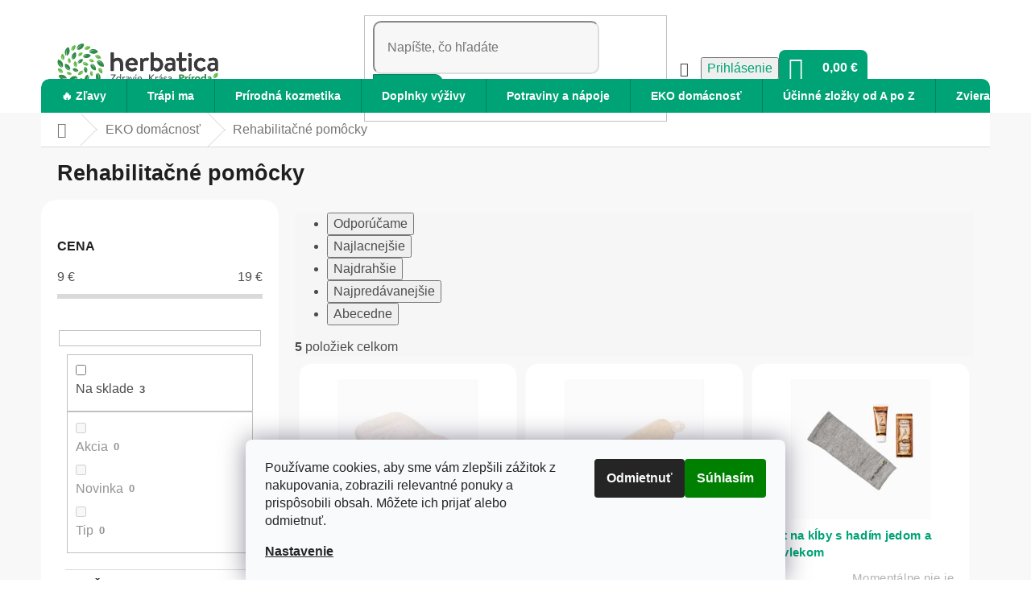

--- FILE ---
content_type: text/html; charset=utf-8
request_url: https://www.herbatica.sk/rehabilitacne-pomocky/
body_size: 42593
content:
<!doctype html><html lang="sk" dir="ltr" class="header-background-light external-fonts-loaded"><head><meta charset="utf-8" /><meta name="viewport" content="width=device-width,initial-scale=1" /><title>Rehabilitačné pomôcky – výber produktov | Herbatica</title><link rel="preconnect" href="https://cdn.myshoptet.com" /><link rel="dns-prefetch" href="https://cdn.myshoptet.com" /><link rel="preload" href="https://cdn.myshoptet.com/prj/dist/master/cms/libs/jquery/jquery-1.11.3.min.js" as="script" /><link href="https://cdn.myshoptet.com/prj/dist/master/cms/templates/frontend_templates/shared/css/font-face/open-sans.css" rel="stylesheet"><link href="https://cdn.myshoptet.com/prj/dist/master/shop/dist/font-shoptet-11.css.62c94c7785ff2cea73b2.css" rel="stylesheet"><script>
dataLayer = [];
dataLayer.push({'shoptet' : {
    "pageId": 3687,
    "pageType": "category",
    "currency": "EUR",
    "currencyInfo": {
        "decimalSeparator": ",",
        "exchangeRate": 1,
        "priceDecimalPlaces": 2,
        "symbol": "\u20ac",
        "symbolLeft": 0,
        "thousandSeparator": " "
    },
    "language": "sk",
    "projectId": 50294,
    "category": {
        "guid": "e9da2efc-3d48-11ec-a065-0cc47a6c92bc",
        "path": "EKO dom\u00e1cnos\u0165 | Rehabilita\u010dn\u00e9 pom\u00f4cky",
        "parentCategoryGuid": "800172d4-24f5-11ec-a065-0cc47a6c92bc"
    },
    "cartInfo": {
        "id": null,
        "freeShipping": false,
        "freeShippingFrom": 0,
        "leftToFreeGift": {
            "formattedPrice": "0 \u20ac",
            "priceLeft": 0
        },
        "freeGift": false,
        "leftToFreeShipping": {
            "priceLeft": 0,
            "dependOnRegion": 0,
            "formattedPrice": "0 \u20ac"
        },
        "discountCoupon": [],
        "getNoBillingShippingPrice": {
            "withoutVat": 0,
            "vat": 0,
            "withVat": 0
        },
        "cartItems": [],
        "taxMode": "ORDINARY"
    },
    "cart": [],
    "customer": {
        "priceRatio": 1,
        "priceListId": 1,
        "groupId": null,
        "registered": false,
        "mainAccount": false
    }
}});
dataLayer.push({'cookie_consent' : {
    "marketing": "denied",
    "analytics": "denied"
}});
document.addEventListener('DOMContentLoaded', function() {
    shoptet.consent.onAccept(function(agreements) {
        if (agreements.length == 0) {
            return;
        }
        dataLayer.push({
            'cookie_consent' : {
                'marketing' : (agreements.includes(shoptet.config.cookiesConsentOptPersonalisation)
                    ? 'granted' : 'denied'),
                'analytics': (agreements.includes(shoptet.config.cookiesConsentOptAnalytics)
                    ? 'granted' : 'denied')
            },
            'event': 'cookie_consent'
        });
    });
});
</script>

<!-- Google Tag Manager -->
<script>(function(w,d,s,l,i){w[l]=w[l]||[];w[l].push({'gtm.start':
new Date().getTime(),event:'gtm.js'});var f=d.getElementsByTagName(s)[0],
j=d.createElement(s),dl=l!='dataLayer'?'&l='+l:'';j.async=true;j.src=
'https://www.googletagmanager.com/gtm.js?id='+i+dl;f.parentNode.insertBefore(j,f);
})(window,document,'script','dataLayer','GTM-TH6BN3');</script>
<!-- End Google Tag Manager -->

<meta property="og:type" content="website"><meta property="og:site_name" content="herbatica.sk"><meta property="og:url" content="https://www.herbatica.sk/rehabilitacne-pomocky/"><meta property="og:title" content="Rehabilitačné pomôcky – výber produktov | Herbatica"><meta name="author" content="Herbatica.sk"><meta name="web_author" content="Shoptet.sk"><meta name="dcterms.rightsHolder" content="www.herbatica.sk"><meta name="robots" content="index,follow"><meta property="og:image" content="https://cdn.myshoptet.com/usr/www.herbatica.sk/user/front_images/hp.png?t=1768835463"><meta property="og:description" content="Rehabilitačné pomôcky v rámci eko domácnosť: prehľad produktov podľa vášho zamerania. Vyberte si ľahko podľa potreby. Prehľadné informácie vám uľahčia rýchly výber."><meta name="description" content="Rehabilitačné pomôcky v rámci eko domácnosť: prehľad produktov podľa vášho zamerania. Vyberte si ľahko podľa potreby. Prehľadné informácie vám uľahčia rýchly výber."><style>:root {--color-primary: #00a376;--color-primary-h: 163;--color-primary-s: 100%;--color-primary-l: 32%;--color-primary-hover: #67BD4B;--color-primary-hover-h: 105;--color-primary-hover-s: 46%;--color-primary-hover-l: 52%;--color-secondary: #00a376;--color-secondary-h: 163;--color-secondary-s: 100%;--color-secondary-l: 32%;--color-secondary-hover: #068361;--color-secondary-hover-h: 164;--color-secondary-hover-s: 91%;--color-secondary-hover-l: 27%;--color-tertiary: #00a376;--color-tertiary-h: 163;--color-tertiary-s: 100%;--color-tertiary-l: 32%;--color-tertiary-hover: #068361;--color-tertiary-hover-h: 164;--color-tertiary-hover-s: 91%;--color-tertiary-hover-l: 27%;--color-header-background: #ffffff;--template-font: "Open Sans";--template-headings-font: "Open Sans";--header-background-url: none;--cookies-notice-background: #F8FAFB;--cookies-notice-color: #252525;--cookies-notice-button-hover: #27263f;--cookies-notice-link-hover: #3b3a5f;--templates-update-management-preview-mode-content: "Náhľad aktualizácií šablóny je aktívny pre váš prehliadač."}</style>
    
    <link href="https://cdn.myshoptet.com/prj/dist/master/shop/dist/main-11.less.fcb4a42d7bd8a71b7ee2.css" rel="stylesheet" />
        
    <script>var shoptet = shoptet || {};</script>
    <script src="https://cdn.myshoptet.com/prj/dist/master/shop/dist/main-3g-header.js.05f199e7fd2450312de2.js"></script>
<!-- User include --><!-- api 426(80) html code header -->
<link rel="stylesheet" href="https://cdn.myshoptet.com/usr/api2.dklab.cz/user/documents/_doplnky/navstivene/50294/10/50294_10.css" type="text/css" /><style> :root { --dklab-lastvisited-background-color: #FFFFFF; } </style>
<!-- api 709(355) html code header -->
<script>
  const PWJS = {};
</script>

<script src=https://app.productwidgets.cz/pwjs.js></script>


  <script>
    document.addEventListener('DOMContentLoaded', () => {
      if(window.dataLayer && dataLayer[0].shoptet.pageType === 'article') {
        PWJS['LinkPopup'] = {
          display: function(event) {
            let href = event.target.closest('a').href;
            let markup = PWJS.LinkPopup.elements[href];

            if(markup) {
              markup.style.display = 'block';
              markup.style.top = (event.pageY - 30) + "px";
              markup.style.left = (event.pageX + 30) + "px";
            }
          },
          move: function(event) {
            let href = event.target.closest('a').href;
            let markup = PWJS.LinkPopup.elements[href];

            if(markup) {
              markup.style.top = (event.pageY - 30) + "px";
              markup.style.left = (event.pageX + 30) + "px";
            }
          },
          remove: function(event) {
            let href = event.target.closest('a').href;
            let markup = PWJS.LinkPopup.elements[href];

            if(markup) {
              markup.style.display = 'none';
            }
          },

          elements: {},
          request: function(href) {
            fetch(`https://app.productwidgets.cz/p?uri=${href}`, {
              method: 'GET',
              headers: {
                'Content-Type': 'application/json',
                'Accept': 'application/json'
              }
            }).then(async (data) => {
              if (data.ok) {
                template = (await data.json())['markup'];
                let element = document.createElement('div');
                element.style.display = 'none';
                element.style.position = 'absolute';
                element.style.zIndex = 3;
                let shadow = element.attachShadow({ mode: 'open' });
                shadow.innerHTML = template;
                document.querySelector("body").insertAdjacentElement('beforeend', element);
                PWJS.LinkPopup.elements[href] = element;
              }
            })
          }
        };

        let links = document.querySelectorAll('.news-item-detail a');
        links.forEach(link => {
          if (link.href) {
            linkOrigin = (new URL(link.href)).origin;
            let sameOriginLink = linkOrigin == window.origin;

            if (sameOriginLink && link.querySelectorAll('img').length === 0) {
              PWJS.LinkPopup.request(link.href);
              link.addEventListener('mouseover', (event) => PWJS.LinkPopup.display(event));
              link.addEventListener('mousemove', (event) => PWJS.LinkPopup.move(event));
              link.addEventListener('mouseleave', (event) => PWJS.LinkPopup.remove(event));
            }
          }
        })
      }
    });
  </script>

<!-- api 1732(1314) html code header -->
<script type="text/javascript" src="https://app.dekovacka.sk/thankyou.js" async defer></script>
<!-- service 1863(1428) html code header -->
<script defer src="https://addon.smartform.cz/shoptet/pages/smartform-script?projectId=50294" type="text/javascript"></script>

<script defer src="https://cdn.myshoptet.com/usr/smartform.myshoptet.com/user/documents/shoptet-v1.min.js?v=18" type="text/javascript"></script>
<!-- service 423(77) html code header -->
<script type="text/javascript" src="https://postback.affiliateport.eu/track.js"></script>
<script>
    function getCookie(name) {
        const value = `; ${document.cookie}`;
        const parts = value.split(`; ${name}=`);
        if (parts.length === 2) return parts.pop().split(';').shift();
    }

    const interval = setInterval(() => {
        if (document.cookie.indexOf('CookiesConsent=') !== - 1) {
            //ex.: {"consent":"analytics,personalisation","cookieId":"7hq2hmetk5kn82nkc9srfme7dio7288c"}
            let cookies_consent = getCookie('CookiesConsent').split("\n").map(JSON.parse)[0]
            let consent_attr = cookies_consent?.consent ?? ''

            if (consent_attr.includes('analytics')) {
                _AP_tracker.init()
                clearInterval(interval);
            }
        }
    }, 100)
</script>
<!-- service 425(79) html code header -->
<style>
.hodnoceni:before{content: "Jak o nás mluví zákazníci";}
.hodnoceni.svk:before{content: "Ako o nás hovoria zákazníci";}
.hodnoceni.hun:before{content: "Mit mondanak rólunk a felhasználók";}
.hodnoceni.pl:before{content: "Co mówią o nas klienci";}
.hodnoceni.eng:before{content: "Customer reviews";}
.hodnoceni.de:before{content: "Was unsere Kunden über uns denken";}
.hodnoceni.ro:before{content: "Ce spun clienții despre noi";}
.hodnoceni{margin: 20px auto;}
body:not(.paxio-merkur):not(.venus):not(.jupiter) .hodnoceni .vote-wrap {border: 0 !important;width: 24.5%;flex-basis: 25%;padding: 10px 20px !important;display: inline-block;margin: 0;vertical-align: top;}
.multiple-columns-body #content .hodnoceni .vote-wrap {width: 49%;flex-basis: 50%;}
.hodnoceni .votes-wrap {display: block; border: 1px solid #f7f7f7;margin: 0;width: 100%;max-width: none;padding: 10px 0; background: #fff;}
.hodnoceni .vote-wrap:nth-child(n+5){display: none !important;}
.hodnoceni:before{display: block;font-size: 18px;padding: 10px 20px;background: #fcfcfc;}
.sidebar .hodnoceni .vote-pic, .sidebar .hodnoceni .vote-initials{display: block;}
.sidebar .hodnoceni .vote-wrap, #column-l #column-l-in .hodnoceni .vote-wrap {width: 100% !important; display: block;}
.hodnoceni > a{display: block;text-align: right;padding-top: 6px;}
.hodnoceni > a:after{content: "››";display: inline-block;margin-left: 2px;}
.sidebar .hodnoceni:before, #column-l #column-l-in .hodnoceni:before {background: none !important; padding-left: 0 !important;}
.template-10 .hodnoceni{max-width: 952px !important;}
.page-detail .hodnoceni > a{font-size: 14px;}
.page-detail .hodnoceni{margin-bottom: 30px;}
@media screen and (min-width: 992px) and (max-width: 1199px) {
.hodnoceni .vote-rating{display: block;}
.hodnoceni .vote-time{display: block;margin-top: 3px;}
.hodnoceni .vote-delimeter{display: none;}
}
@media screen and (max-width: 991px) {
body:not(.paxio-merkur):not(.venus):not(.jupiter) .hodnoceni .vote-wrap {width: 49%;flex-basis: 50%;}
.multiple-columns-body #content .hodnoceni .vote-wrap {width: 99%;flex-basis: 100%;}
}
@media screen and (max-width: 767px) {
body:not(.paxio-merkur):not(.venus):not(.jupiter) .hodnoceni .vote-wrap {width: 99%;flex-basis: 100%;}
}
.home #main-product .hodnoceni{margin: 0 0 60px 0;}
.hodnoceni .votes-wrap.admin-response{display: none !important;}
.hodnoceni .vote-pic {width: 100px;}
.hodnoceni .vote-delimeter{display: none;}
.hodnoceni .vote-rating{display: block;}
.hodnoceni .vote-time {display: block;margin-top: 5px;}
@media screen and (min-width: 768px){
.template-12 .hodnoceni{max-width: 747px; margin-left: auto; margin-right: auto;}
}
@media screen and (min-width: 992px){
.template-12 .hodnoceni{max-width: 972px;}
}
@media screen and (min-width: 1200px){
.template-12 .hodnoceni{max-width: 1418px;}
}
.template-14 .hodnoceni .vote-initials{margin: 0 auto;}
.vote-pic img::before {display: none;}
.hodnoceni + .hodnoceni {display: none;}
</style>
<!-- project html code header -->
<link rel="stylesheet" type="text/css" href="//cdn.jsdelivr.net/npm/slick-carousel@1.8.1/slick/slick.css"/>
<link rel="stylesheet" href="https://herbatica.axler.cz/herbaticask.css?v1332"/>
<link rel="stylesheet" type="text/css" href="https://cdn.myshoptet.com/usr/fvstudio.myshoptet.com/user/documents/upload/herbatica/app-fv-studio_showmore.css?v=2" />
<link type="text/css" rel="stylesheet" media="screen" href="https://www.herbatica.sk/user/documents/all.css?v22"/>
<link type="text/css" rel="stylesheet" media="screen" href="https://www.herbatica.sk/user/documents/paxio.css?v72"/>
<link rel="stylesheet" type="text/css" href="https://cdn.fv-studio.cz/herbatica.sk/fv-studio-app.css?v=4"/>
<meta name="facebook-domain-verification" content="l6oo6fdljggepot4z3jqp6s45oxjwo"/>
<meta name="robots" content="max-image-preview:large">
<meta name="p:domain_verify" content="171f56c0ba413d3470f45d9692d7ba76"/>
<script src="https://analytics.ahrefs.com/analytics.js" data-key="5aa8eZvBjooLAIpWYhPg8w" async></script>

<style type="text/css">
.menu-item-4310.ext {display: none !important;}
.basic-description td {border: 1px solid #d3d3d3; padding: 0 6px;}
.basic-description table{margin-bottom: 16px;} 
</style>

<style type="text/css">
	@media (min-width: 1200px) {
    .cart-row .co-box {padding-left: 60px; padding-right: 10px;}
    .cart-row .box.co-box h4, .co-box h4 {margin-left: -80px; padding-left: 80px;}
	}
  .cart-row .radio-wrapper {border: 1.5px solid #e1e1e1; border-radius: 16px; padding: 10px 20px; margin: 10px 0;}
  .cart-row .radio-wrapper.active {background: #eeffee; border-color: #068361;}
  .cart-row .radio-wrapper input[type=radio]+label {gap: 14px; padding-left: 30px;}
  .cart-row .tooltiptext {margin-top: 6px; padding-left: 30px; font-size: 13px;}
  .cart-row .sublabel.new-gen-choose {
      margin-top: 10px;
      padding: 4px 6px;
      border-radius: 4px;
      width: max-content;
      box-shadow: rgba(0, 0, 0, 0.02) 0px 1px 3px 0px, rgba(27, 31, 35, 0.15) 0px 0px 0px 1px;
      background: white;
  }
  .cart-row .radio-wrapper:last-child {border-bottom-style: solid;}
  .cart-row .payment-logo {background: white; padding: 6px; border-radius: 6px;}
  .cart-row .cart-item-name .main-link {display: -webkit-box; -webkit-line-clamp: 2; -webkit-box-orient: vertical; overflow: hidden; text-overflow: ellipsis;}
  .cart-row .cart-item>div.cart-item-name {text-transform: none;}
  .cart-row .payment-info b {text-transform: none;}
</style>

<style type="text/css">
.products-inline.products-top {margin-top: 30px; margin-bottom: 80px; gap: 20px;}
@media (min-width: 480px) {.products-inline.products-top>div {width: 47%;}}
@media (min-width: 1200px) {.products-inline.products-top>div {width: 23%;}}
.products-inline.products-top>div .p {border-radius: 20px; gap: 20px; padding: 20px; flex-direction: column;}
.products-inline.products-top>div .p .image {width: 100%;}
body.template-11 .dkLabVisitedProductsBox a.image > img {width: 100%;}
.products-inline.products-top>div .p .p-in {padding-left: 10px; width: 100%;}
.products-inline>div .p .p-in .p-in-in {padding-right: 0px; margin-bottom: 10px; font-weight: 800; font-size: 16px;}
body.template-11 .dkLabVisitedProductsBox {margin-right: 0px;}
</style>

<style type="text/css">
@media (min-width: 1200px) {.col-xs-12.col-lg-6.p-info-wrapper {background: white; border-radius: 16px; padding: 30px;}}
.p-final-price-wrapper {display: block;}
.p-info-wrapper .price-standard {color: #a5a5a5; font-size: 18px;}
.p-info-wrapper .price-save {font-weight: 600; font-size: 16px; padding: 6px; border-radius: 100%; width: 72px; height: 72px; align-content: center; background: #df4199; color: white; position: absolute; left: 200px; text-align: center;}
.p-info-wrapper .price-final {font-size: 36px; line-height: 1.7;}
.col-xs-12.col-lg-6.p-info-wrapper .detail-parameters th {background: #f5f5f5; color: #00a376; font-weight: bold; border-radius: 16px; padding: 14px 20px;}
.col-xs-12.col-lg-6.p-info-wrapper .detail-parameters tr:last-child td, .detail-parameters tr:last-child th {padding-bottom: 14px;}
.col-xs-12.col-lg-6.p-info-wrapper .delivery-time {font-weight: normal; padding-bottom: 0px;}
.col-xs-12.col-lg-6.p-info-wrapper .delivery-time-label::before {content: "✅"; padding-right: 4px;}
.col-xs-12.col-lg-6.p-image-wrapper .flag.flag-discount {display: none;}
.variant-list th {background: transparent !important;}
</style>
<style type="text/css">
@media (min-width: 768px) 
		{.menu-item-login.ext {display:none;} 
		.header-top>div:last-child {display: flex; justify-content: end; align-items: center; gap: 30px;}
    .top-navigation-bar {display:none;}
    .top-navigation-tools.top-navigation-tools--language.in-header {display: flex; align-items: center;}
    .responsive-tools {display: flex; width: 40px; padding: 0px;}
    .navigation-buttons a[data-target=search], .navigation-buttons a[data-target=navigation] {display: none;}
    .navigation-buttons a[data-target=login] {background: #f1f1f1; border-radius: 100px;}
    .navigation-buttons a[data-target=login] {background-color: transparent; color: #424242; font-family: 'Open Sans' !important; font-size: 15px;}
    .navigation-buttons a[data-target=login], .navigation-buttons a[data-target=login]:hover {background-color: transparent; color: #424242;}
    .user-action-login.popup-widget.login-widget {margin-left: 100px;}
    .admin-logged .popup-widget.login-widget {top: 70px !important;position: fixed;}
    .vlajka-seznam {width: 146px;}
    #order-form .payment-shipping-price {padding-top: 6px;}
}
#order-form .payment-info {flex-basis: auto;}
#order-form .payment-logo {flex-basis: 0;}
#order-form .payment-shipping-price {flex: 0; min-width: fit-content;}
.social-buttons-wrapper {display: none;}
.footer-links-icons .footer-icon {width: 100%;}
.container.footer-links-icons {padding-bottom: 0px;}
.footer-rows .telefon::after {content: "(Po-Pia: 9:00 - 16:00)"; margin-left: 32px; display: block; font-size: 14px;}
.container.footer-bottom #signature .image {display: none;}
@media (max-width: 767px) {
    .products-block .flags-extra .flag.flag-discount {height: 32px !important; display: block !important;}
    .products-block.products>div {padding: 10px !important;}
    .responsive-tools>a[data-target=navigation]:before {background-color: #00a376; border-radius: 10px; width: 38px; height: 36px; align-content: center;}
    #header .search-form {display: block !important;margin: 20px 0;}
    .responsive-tools [data-target=search] {color: transparent;}
    .responsive-tools [data-target=login] {display: none;}
    #header {margin-top: -5px;}
    #header .site-name a {position: fixed; z-index: 10; top: 4px; left: 6px;}
    #header .site-name a img {max-height: 56px;}
    .navigation-in>ul:last-child {margin-top: 32px;}
    .custom-footer.elements-4 {z-index: 20; position: relative; background: white;}
    .ordering-process .site-name {display: block;}
}
.vlajka {display:none;}
.category__secondDescription {margin-top: 80px;}
.detail-parameters th {vertical-align: top;}
.tab-content .detail-parameters td {font-weight: normal;}
#productsAlternative .quantity {display: none;}
#productsAlternative .products-block .p-bottom .prices {margin-bottom: 10px;}
#productsAlternative {margin-top: 60px;}
#productsAlternative .products-block .p-bottom .p-desc {display: none;}
.fvstudio-showmore-wrapper {text-align: left; padding: 0 0 15px 0;}
.products.products-block .flag-quantity-discount {display:none;}
.flag-quantity-discount {text-wrap-mode: nowrap;}
.id-4376 .content-inner, .id-2504 .content-inner {max-width: 100%;}
#order-form .payment-info {flex-basis: auto;}
#order-form .payment-logo {flex-basis: 0;}
#order-form .payment-shipping-price {flex: 0;}
.payment-shipping-price {text-wrap-mode: nowrap;}
#order-form {display: flex; flex-direction: column;}
#order-form .co-payment-method {order: 1;}
form:first-of-type .co-box.co-delivery-method {order: 2;}
</style>

<!-- /User include --><link rel="shortcut icon" href="/favicon.ico" type="image/x-icon" /><link rel="canonical" href="https://www.herbatica.sk/rehabilitacne-pomocky/" />    <script>
        var _hwq = _hwq || [];
        _hwq.push(['setKey', '60B075093F702B585684877862108CD9']);
        _hwq.push(['setTopPos', '200']);
        _hwq.push(['showWidget', '21']);
        (function() {
            var ho = document.createElement('script');
            ho.src = 'https://sk.im9.cz/direct/i/gjs.php?n=wdgt&sak=60B075093F702B585684877862108CD9';
            var s = document.getElementsByTagName('script')[0]; s.parentNode.insertBefore(ho, s);
        })();
    </script>
<script>!function(){var t={9196:function(){!function(){var t=/\[object (Boolean|Number|String|Function|Array|Date|RegExp)\]/;function r(r){return null==r?String(r):(r=t.exec(Object.prototype.toString.call(Object(r))))?r[1].toLowerCase():"object"}function n(t,r){return Object.prototype.hasOwnProperty.call(Object(t),r)}function e(t){if(!t||"object"!=r(t)||t.nodeType||t==t.window)return!1;try{if(t.constructor&&!n(t,"constructor")&&!n(t.constructor.prototype,"isPrototypeOf"))return!1}catch(t){return!1}for(var e in t);return void 0===e||n(t,e)}function o(t,r,n){this.b=t,this.f=r||function(){},this.d=!1,this.a={},this.c=[],this.e=function(t){return{set:function(r,n){u(c(r,n),t.a)},get:function(r){return t.get(r)}}}(this),i(this,t,!n);var e=t.push,o=this;t.push=function(){var r=[].slice.call(arguments,0),n=e.apply(t,r);return i(o,r),n}}function i(t,n,o){for(t.c.push.apply(t.c,n);!1===t.d&&0<t.c.length;){if("array"==r(n=t.c.shift()))t:{var i=n,a=t.a;if("string"==r(i[0])){for(var f=i[0].split("."),s=f.pop(),p=(i=i.slice(1),0);p<f.length;p++){if(void 0===a[f[p]])break t;a=a[f[p]]}try{a[s].apply(a,i)}catch(t){}}}else if("function"==typeof n)try{n.call(t.e)}catch(t){}else{if(!e(n))continue;for(var l in n)u(c(l,n[l]),t.a)}o||(t.d=!0,t.f(t.a,n),t.d=!1)}}function c(t,r){for(var n={},e=n,o=t.split("."),i=0;i<o.length-1;i++)e=e[o[i]]={};return e[o[o.length-1]]=r,n}function u(t,o){for(var i in t)if(n(t,i)){var c=t[i];"array"==r(c)?("array"==r(o[i])||(o[i]=[]),u(c,o[i])):e(c)?(e(o[i])||(o[i]={}),u(c,o[i])):o[i]=c}}window.DataLayerHelper=o,o.prototype.get=function(t){var r=this.a;t=t.split(".");for(var n=0;n<t.length;n++){if(void 0===r[t[n]])return;r=r[t[n]]}return r},o.prototype.flatten=function(){this.b.splice(0,this.b.length),this.b[0]={},u(this.a,this.b[0])}}()}},r={};function n(e){var o=r[e];if(void 0!==o)return o.exports;var i=r[e]={exports:{}};return t[e](i,i.exports,n),i.exports}n.n=function(t){var r=t&&t.__esModule?function(){return t.default}:function(){return t};return n.d(r,{a:r}),r},n.d=function(t,r){for(var e in r)n.o(r,e)&&!n.o(t,e)&&Object.defineProperty(t,e,{enumerable:!0,get:r[e]})},n.o=function(t,r){return Object.prototype.hasOwnProperty.call(t,r)},function(){"use strict";n(9196)}()}();</script>    <!-- Global site tag (gtag.js) - Google Analytics -->
    <script async src="https://www.googletagmanager.com/gtag/js?id=G-7GY67Z61HW"></script>
    <script>
        
        window.dataLayer = window.dataLayer || [];
        function gtag(){dataLayer.push(arguments);}
        

                    console.debug('default consent data');

            gtag('consent', 'default', {"ad_storage":"denied","analytics_storage":"denied","ad_user_data":"denied","ad_personalization":"denied","wait_for_update":500});
            dataLayer.push({
                'event': 'default_consent'
            });
        
        gtag('js', new Date());

        
                gtag('config', 'G-7GY67Z61HW', {"groups":"GA4","send_page_view":false,"content_group":"category","currency":"EUR","page_language":"sk"});
        
                gtag('config', 'AW-949247653', {"allow_enhanced_conversions":true});
        
        
        
        
        
                    gtag('event', 'page_view', {"send_to":"GA4","page_language":"sk","content_group":"category","currency":"EUR"});
        
        
        
        
        
        
        
        
        
        
        
        
        
        document.addEventListener('DOMContentLoaded', function() {
            if (typeof shoptet.tracking !== 'undefined') {
                for (var id in shoptet.tracking.bannersList) {
                    gtag('event', 'view_promotion', {
                        "send_to": "UA",
                        "promotions": [
                            {
                                "id": shoptet.tracking.bannersList[id].id,
                                "name": shoptet.tracking.bannersList[id].name,
                                "position": shoptet.tracking.bannersList[id].position
                            }
                        ]
                    });
                }
            }

            shoptet.consent.onAccept(function(agreements) {
                if (agreements.length !== 0) {
                    console.debug('gtag consent accept');
                    var gtagConsentPayload =  {
                        'ad_storage': agreements.includes(shoptet.config.cookiesConsentOptPersonalisation)
                            ? 'granted' : 'denied',
                        'analytics_storage': agreements.includes(shoptet.config.cookiesConsentOptAnalytics)
                            ? 'granted' : 'denied',
                                                                                                'ad_user_data': agreements.includes(shoptet.config.cookiesConsentOptPersonalisation)
                            ? 'granted' : 'denied',
                        'ad_personalization': agreements.includes(shoptet.config.cookiesConsentOptPersonalisation)
                            ? 'granted' : 'denied',
                        };
                    console.debug('update consent data', gtagConsentPayload);
                    gtag('consent', 'update', gtagConsentPayload);
                    dataLayer.push(
                        { 'event': 'update_consent' }
                    );
                }
            });
        });
    </script>
<!-- Start Pricemania remarketing -->
<script type="text/plain" data-cookiecategory="personalisation" async src="https://public.pricemania.sk/v1/shop/trusted/script.min.js?pk=0e655b59995117f1ea0f3d003e017827"></script>
<script type="text/plain" data-cookiecategory="personalisation">
    window.pmaDataLayer = window.pmaDataLayer || [];
    function pma() { pmaDataLayer.push(arguments) }
</script>
<!-- End Pricemania remarketing -->
</head><body class="desktop id-3687 in-rehabilitacne-pomocky template-11 type-category multiple-columns-body columns-mobile-2 columns-3 ums_forms_redesign--off ums_a11y_category_page--on ums_discussion_rating_forms--off ums_flags_display_unification--on ums_a11y_login--on mobile-header-version-0"><noscript>
    <style>
        #header {
            padding-top: 0;
            position: relative !important;
            top: 0;
        }
        .header-navigation {
            position: relative !important;
        }
        .overall-wrapper {
            margin: 0 !important;
        }
        body:not(.ready) {
            visibility: visible !important;
        }
    </style>
    <div class="no-javascript">
        <div class="no-javascript__title">Musíte zmeniť nastavenie vášho prehliadača</div>
        <div class="no-javascript__text">Pozrite sa na: <a href="https://www.google.com/support/bin/answer.py?answer=23852">Ako povoliť JavaScript vo vašom prehliadači</a>.</div>
        <div class="no-javascript__text">Ak používate software na blokovanie reklám, možno bude potrebné, aby ste povolili JavaScript z tejto stránky.</div>
        <div class="no-javascript__text">Ďakujeme.</div>
    </div>
</noscript>

        <div id="fb-root"></div>
        <script>
            window.fbAsyncInit = function() {
                FB.init({
//                    appId            : 'your-app-id',
                    autoLogAppEvents : true,
                    xfbml            : true,
                    version          : 'v19.0'
                });
            };
        </script>
        <script async defer crossorigin="anonymous" src="https://connect.facebook.net/sk_SK/sdk.js"></script>
<!-- Google Tag Manager (noscript) -->
<noscript><iframe src="https://www.googletagmanager.com/ns.html?id=GTM-TH6BN3"
height="0" width="0" style="display:none;visibility:hidden"></iframe></noscript>
<!-- End Google Tag Manager (noscript) -->

    <div class="siteCookies siteCookies--bottom siteCookies--light js-siteCookies" role="dialog" data-testid="cookiesPopup" data-nosnippet>
        <div class="siteCookies__form">
            <div class="siteCookies__content">
                <div class="siteCookies__text">
                    Používame cookies, aby sme vám zlepšili zážitok z nakupovania, zobrazili relevantné ponuky a prispôsobili obsah. Môžete ich prijať alebo odmietnuť.
                </div>
                <p class="siteCookies__links">
                    <button class="siteCookies__link js-cookies-settings" aria-label="Nastavenia cookies" data-testid="cookiesSettings">Nastavenie</button>
                </p>
            </div>
            <div class="siteCookies__buttonWrap">
                                    <button class="siteCookies__button js-cookiesConsentSubmit" value="reject" aria-label="Odmietnuť cookies" data-testid="buttonCookiesReject">Odmietnuť</button>
                                <button class="siteCookies__button js-cookiesConsentSubmit" value="all" aria-label="Prijať cookies" data-testid="buttonCookiesAccept">Súhlasím</button>
            </div>
        </div>
        <script>
            document.addEventListener("DOMContentLoaded", () => {
                const siteCookies = document.querySelector('.js-siteCookies');
                document.addEventListener("scroll", shoptet.common.throttle(() => {
                    const st = document.documentElement.scrollTop;
                    if (st > 1) {
                        siteCookies.classList.add('siteCookies--scrolled');
                    } else {
                        siteCookies.classList.remove('siteCookies--scrolled');
                    }
                }, 100));
            });
        </script>
    </div>
<a href="#content" class="skip-link sr-only">Prejsť na obsah</a><div class="overall-wrapper"><div class="user-action"><div class="container">
    <div class="user-action-in">
                    <div id="login" class="user-action-login popup-widget login-widget" role="dialog" aria-labelledby="loginHeading">
        <div class="popup-widget-inner">
                            <h2 id="loginHeading">Prihlásenie k vášmu účtu</h2><div id="customerLogin"><form action="/action/Customer/Login/" method="post" id="formLoginIncluded" class="csrf-enabled formLogin" data-testid="formLogin"><input type="hidden" name="referer" value="" /><div class="form-group"><div class="input-wrapper email js-validated-element-wrapper no-label"><input type="email" name="email" class="form-control" autofocus placeholder="E-mailová adresa (napr. jan@novak.sk)" data-testid="inputEmail" autocomplete="email" required /></div></div><div class="form-group"><div class="input-wrapper password js-validated-element-wrapper no-label"><input type="password" name="password" class="form-control" placeholder="Heslo" data-testid="inputPassword" autocomplete="current-password" required /><span class="no-display">Nemôžete vyplniť toto pole</span><input type="text" name="surname" value="" class="no-display" /></div></div><div class="form-group"><div class="login-wrapper"><button type="submit" class="btn btn-secondary btn-text btn-login" data-testid="buttonSubmit">Prihlásiť sa</button><div class="password-helper"><a href="/registracia/" data-testid="signup" rel="nofollow">Nová registrácia</a><a href="/klient/zabudnute-heslo/" rel="nofollow">Zabudnuté heslo</a></div></div></div><div class="social-login-buttons"><div class="social-login-buttons-divider"><span>alebo</span></div><div class="form-group"><a href="/action/Social/login/?provider=Facebook" class="login-btn facebook" rel="nofollow"><span class="login-facebook-icon"></span><strong>Prihlásiť sa cez Facebook</strong></a></div><div class="form-group"><a href="/action/Social/login/?provider=Google" class="login-btn google" rel="nofollow"><span class="login-google-icon"></span><strong>Prihlásiť sa cez Google</strong></a></div></div></form>
</div>                    </div>
    </div>

                            <div id="cart-widget" class="user-action-cart popup-widget cart-widget loader-wrapper" data-testid="popupCartWidget" role="dialog" aria-hidden="true">
    <div class="popup-widget-inner cart-widget-inner place-cart-here">
        <div class="loader-overlay">
            <div class="loader"></div>
        </div>
    </div>

    <div class="cart-widget-button">
        <a href="/kosik/" class="btn btn-conversion" id="continue-order-button" rel="nofollow" data-testid="buttonNextStep">Pokračovať do košíka</a>
    </div>
</div>
            </div>
</div>
</div><div class="top-navigation-bar" data-testid="topNavigationBar">

    <div class="container">

        <div class="top-navigation-contacts">
            <strong>Zákaznícka podpora:</strong><a class="project-phone project-phone-info" role="text" aria-label="Telefón: +421 2/321 123 45"><span aria-hidden="true">+421 2/321 123 45</span></a><a href="mailto:ahoj@herbatica.sk" class="project-email" data-testid="contactboxEmail"><span>ahoj@herbatica.sk</span></a>        </div>

                            <div class="top-navigation-menu">
                <div class="top-navigation-menu-trigger"></div>
                <ul class="top-navigation-bar-menu">
                                            <li class="top-navigation-menu-item-2241">
                            <a href="/faq/">FAQ</a>
                        </li>
                                            <li class="top-navigation-menu-item-746">
                            <a href="/doprava_platby/">Doprava a platby</a>
                        </li>
                                            <li class="top-navigation-menu-item-2504">
                            <a href="/blog/">Blog</a>
                        </li>
                                    </ul>
                <ul class="top-navigation-bar-menu-helper"></ul>
            </div>
        
        <div class="top-navigation-tools top-navigation-tools--language">
            <div class="responsive-tools">
                <a href="#" class="toggle-window" data-target="search" aria-label="Hľadať" data-testid="linkSearchIcon"></a>
                                                            <a href="#" class="toggle-window" data-target="login"></a>
                                                    <a href="#" class="toggle-window" data-target="navigation" aria-label="Menu" data-testid="hamburgerMenu"></a>
            </div>
                        <button class="top-nav-button top-nav-button-login toggle-window" type="button" data-target="login" aria-haspopup="dialog" aria-controls="login" aria-expanded="false" data-testid="signin"><span>Prihlásenie</span></button>        </div>

    </div>

</div>
<header id="header"><div class="container navigation-wrapper">
    <div class="header-top">
        <div class="site-name-wrapper">
            <div class="site-name"><a href="/" data-testid="linkWebsiteLogo"><img src="https://cdn.myshoptet.com/usr/www.herbatica.sk/user/logos/logo_sk.svg" alt="Herbatica.sk" fetchpriority="low" /></a></div>        </div>
        <div class="search" itemscope itemtype="https://schema.org/WebSite">
            <meta itemprop="headline" content="Rehabilitačné pomôcky"/><meta itemprop="url" content="https://www.herbatica.sk"/><meta itemprop="text" content="Rehabilitačné pomôcky v rámci eko domácnosť: prehľad produktov podľa vášho zamerania. Vyberte si ľahko podľa potreby. Prehľadné informácie vám uľahčia rýchly výber."/>            <form action="/action/ProductSearch/prepareString/" method="post"
    id="formSearchForm" class="search-form compact-form js-search-main"
    itemprop="potentialAction" itemscope itemtype="https://schema.org/SearchAction" data-testid="searchForm">
    <fieldset>
        <meta itemprop="target"
            content="https://www.herbatica.sk/vyhladavanie/?string={string}"/>
        <input type="hidden" name="language" value="sk"/>
        
            
<input
    type="search"
    name="string"
        class="query-input form-control search-input js-search-input"
    placeholder="Napíšte, čo hľadáte"
    autocomplete="off"
    required
    itemprop="query-input"
    aria-label="Vyhľadávanie"
    data-testid="searchInput"
>
            <button type="submit" class="btn btn-default" data-testid="searchBtn">Hľadať</button>
        
    </fieldset>
</form>
        </div>
        <div class="navigation-buttons">
                
    <a href="/kosik/" class="btn btn-icon toggle-window cart-count" data-target="cart" data-hover="true" data-redirect="true" data-testid="headerCart" rel="nofollow" aria-haspopup="dialog" aria-expanded="false" aria-controls="cart-widget">
        
                <span class="sr-only">Nákupný košík</span>
        
            <span class="cart-price visible-lg-inline-block" data-testid="headerCartPrice">
                                    Prázdny košík                            </span>
        
    
            </a>
        </div>
    </div>
    <nav id="navigation" aria-label="Hlavné menu" data-collapsible="true"><div class="navigation-in menu"><ul class="menu-level-1" role="menubar" data-testid="headerMenuItems"><li class="menu-item-4052" role="none"><a href="/vypredaj/" data-testid="headerMenuItem" role="menuitem" aria-expanded="false"><b>🔥 Zľavy</b></a></li>
<li class="menu-item-758 ext" role="none"><a href="/trapi-ma/" data-testid="headerMenuItem" role="menuitem" aria-haspopup="true" aria-expanded="false"><b>Trápi ma</b><span class="submenu-arrow"></span></a><ul class="menu-level-2" aria-label="Trápi ma" tabindex="-1" role="menu"><li class="menu-item-1845 has-third-level" role="none"><a href="/kozne-problemy/" class="menu-image" data-testid="headerMenuItem" tabindex="-1" aria-hidden="true"><img src="data:image/svg+xml,%3Csvg%20width%3D%22140%22%20height%3D%22100%22%20xmlns%3D%22http%3A%2F%2Fwww.w3.org%2F2000%2Fsvg%22%3E%3C%2Fsvg%3E" alt="" aria-hidden="true" width="140" height="100"  data-src="https://cdn.myshoptet.com/usr/www.herbatica.sk/user/categories/thumb/koz__ne___proble__my.png" fetchpriority="low" /></a><div><a href="/kozne-problemy/" data-testid="headerMenuItem" role="menuitem"><span>Kožné problémy</span></a>
                                                    <ul class="menu-level-3" role="menu">
                                                                    <li class="menu-item-1803" role="none">
                                        <a href="/strie-a-celulitida/" data-testid="headerMenuItem" role="menuitem">
                                            Strie a celulitída</a>,                                    </li>
                                                                    <li class="menu-item-759" role="none">
                                        <a href="/psoriaza-a-lupienka/" data-testid="headerMenuItem" role="menuitem">
                                            Psoriáza a lupienka</a>,                                    </li>
                                                                    <li class="menu-item-765" role="none">
                                        <a href="/herpesy-a-bradavice/" data-testid="headerMenuItem" role="menuitem">
                                            Herpesy a bradavice</a>,                                    </li>
                                                                    <li class="menu-item-969" role="none">
                                        <a href="/pigmentove-skvrny/" data-testid="headerMenuItem" role="menuitem">
                                            Pigmentové škvrny</a>,                                    </li>
                                                                    <li class="menu-item-1947" role="none">
                                        <a href="/rany-jazvy-a-popaleniny/" data-testid="headerMenuItem" role="menuitem">
                                            Rany, jazvy a popáleniny</a>,                                    </li>
                                                                    <li class="menu-item-2549" role="none">
                                        <a href="/seborea/" data-testid="headerMenuItem" role="menuitem">
                                            Seborea</a>,                                    </li>
                                                                    <li class="menu-item-2552" role="none">
                                        <a href="/ekzem/" data-testid="headerMenuItem" role="menuitem">
                                            Ekzém</a>,                                    </li>
                                                                    <li class="menu-item-2570" role="none">
                                        <a href="/plesne/" data-testid="headerMenuItem" role="menuitem">
                                            Plesne</a>                                    </li>
                                                            </ul>
                        </div></li><li class="menu-item-766 has-third-level" role="none"><a href="/imunita/" class="menu-image" data-testid="headerMenuItem" tabindex="-1" aria-hidden="true"><img src="data:image/svg+xml,%3Csvg%20width%3D%22140%22%20height%3D%22100%22%20xmlns%3D%22http%3A%2F%2Fwww.w3.org%2F2000%2Fsvg%22%3E%3C%2Fsvg%3E" alt="" aria-hidden="true" width="140" height="100"  data-src="https://cdn.myshoptet.com/usr/www.herbatica.sk/user/categories/thumb/imunita.png" fetchpriority="low" /></a><div><a href="/imunita/" data-testid="headerMenuItem" role="menuitem"><span>Imunita a obranyschopnosť</span></a>
                                                    <ul class="menu-level-3" role="menu">
                                                                    <li class="menu-item-4104" role="none">
                                        <a href="/alergie-a-intolerancie/" data-testid="headerMenuItem" role="menuitem">
                                            Alergie a intolerancie</a>                                    </li>
                                                            </ul>
                        </div></li><li class="menu-item-4184 has-third-level" role="none"><a href="/travenie-a-metabolizmus/" class="menu-image" data-testid="headerMenuItem" tabindex="-1" aria-hidden="true"><img src="data:image/svg+xml,%3Csvg%20width%3D%22140%22%20height%3D%22100%22%20xmlns%3D%22http%3A%2F%2Fwww.w3.org%2F2000%2Fsvg%22%3E%3C%2Fsvg%3E" alt="" aria-hidden="true" width="140" height="100"  data-src="https://cdn.myshoptet.com/usr/www.herbatica.sk/user/categories/thumb/tra__venie_a_metabolizmus.png" fetchpriority="low" /></a><div><a href="/travenie-a-metabolizmus/" data-testid="headerMenuItem" role="menuitem"><span>Trávenie a metabolizmus</span></a>
                                                    <ul class="menu-level-3" role="menu">
                                                                    <li class="menu-item-769" role="none">
                                        <a href="/parazity-a-detoxikacia/" data-testid="headerMenuItem" role="menuitem">
                                            Parazity a detoxikácia</a>,                                    </li>
                                                                    <li class="menu-item-4292" role="none">
                                        <a href="/travenie-a-zaludok/" data-testid="headerMenuItem" role="menuitem">
                                            Trávenie a žalúdok</a>,                                    </li>
                                                                    <li class="menu-item-4295" role="none">
                                        <a href="/pecen-a-zlcnik/" data-testid="headerMenuItem" role="menuitem">
                                            Pečeň a žlčník</a>,                                    </li>
                                                                    <li class="menu-item-4298" role="none">
                                        <a href="/creva-a-crevna-mikroflora/" data-testid="headerMenuItem" role="menuitem">
                                            Črevá a črevná mikroflóra</a>                                    </li>
                                                            </ul>
                        </div></li><li class="menu-item-767 has-third-level" role="none"><a href="/klby-a-pohybovy-aparat/" class="menu-image" data-testid="headerMenuItem" tabindex="-1" aria-hidden="true"><img src="data:image/svg+xml,%3Csvg%20width%3D%22140%22%20height%3D%22100%22%20xmlns%3D%22http%3A%2F%2Fwww.w3.org%2F2000%2Fsvg%22%3E%3C%2Fsvg%3E" alt="" aria-hidden="true" width="140" height="100"  data-src="https://cdn.myshoptet.com/usr/www.herbatica.sk/user/categories/thumb/kl__by_a_pohybovy___apara__t.png" fetchpriority="low" /></a><div><a href="/klby-a-pohybovy-aparat/" data-testid="headerMenuItem" role="menuitem"><span>Kĺby a pohybový aparát</span></a>
                                                    <ul class="menu-level-3" role="menu">
                                                                    <li class="menu-item-3931" role="none">
                                        <a href="/bolest-chrbta-seknutie-v-krizoch/" data-testid="headerMenuItem" role="menuitem">
                                            Bolesť chrbta, seknutie v krížoch</a>,                                    </li>
                                                                    <li class="menu-item-1791" role="none">
                                        <a href="/chrupavky/" data-testid="headerMenuItem" role="menuitem">
                                            Chrupavky</a>,                                    </li>
                                                                    <li class="menu-item-1941" role="none">
                                        <a href="/karpalny-tunel/" data-testid="headerMenuItem" role="menuitem">
                                            Karpálny tunel</a>,                                    </li>
                                                                    <li class="menu-item-1797" role="none">
                                        <a href="/klby/" data-testid="headerMenuItem" role="menuitem">
                                            Kĺby</a>,                                    </li>
                                                                    <li class="menu-item-768" role="none">
                                        <a href="/pourazove-stavy/" data-testid="headerMenuItem" role="menuitem">
                                            Poúrazové stavy</a>,                                    </li>
                                                                    <li class="menu-item-1788" role="none">
                                        <a href="/reuma/" data-testid="headerMenuItem" role="menuitem">
                                            Reuma</a>,                                    </li>
                                                                    <li class="menu-item-1794" role="none">
                                        <a href="/svaly-a-slachy/" data-testid="headerMenuItem" role="menuitem">
                                            Svaly a šlachy</a>,                                    </li>
                                                                    <li class="menu-item-874" role="none">
                                        <a href="/tenisovy-laket/" data-testid="headerMenuItem" role="menuitem">
                                            Tenisový lakeť</a>,                                    </li>
                                                                    <li class="menu-item-3963" role="none">
                                        <a href="/dna-kyselina-mocova/" data-testid="headerMenuItem" role="menuitem">
                                            Dna (kyselina močová)</a>                                    </li>
                                                            </ul>
                        </div></li><li class="menu-item-4190 has-third-level" role="none"><a href="/mozog-a-nervovy-system/" class="menu-image" data-testid="headerMenuItem" tabindex="-1" aria-hidden="true"><img src="data:image/svg+xml,%3Csvg%20width%3D%22140%22%20height%3D%22100%22%20xmlns%3D%22http%3A%2F%2Fwww.w3.org%2F2000%2Fsvg%22%3E%3C%2Fsvg%3E" alt="" aria-hidden="true" width="140" height="100"  data-src="https://cdn.myshoptet.com/usr/www.herbatica.sk/user/categories/thumb/_mozog_a_nervov___syst__m.jpg" fetchpriority="low" /></a><div><a href="/mozog-a-nervovy-system/" data-testid="headerMenuItem" role="menuitem"><span>Mozog a nervový systém</span></a>
                                                    <ul class="menu-level-3" role="menu">
                                                                    <li class="menu-item-4151" role="none">
                                        <a href="/bolest-hlavy-a-migrena/" data-testid="headerMenuItem" role="menuitem">
                                            Bolesť hlavy a migréna</a>,                                    </li>
                                                                    <li class="menu-item-4160" role="none">
                                        <a href="/pamat-a-koncentracia/" data-testid="headerMenuItem" role="menuitem">
                                            Pamäť a koncentrácia</a>,                                    </li>
                                                                    <li class="menu-item-4154" role="none">
                                        <a href="/spanok-a-nespavost/" data-testid="headerMenuItem" role="menuitem">
                                            Spánok a nespavosť</a>,                                    </li>
                                                                    <li class="menu-item-4157" role="none">
                                        <a href="/stres-a-nervozita/" data-testid="headerMenuItem" role="menuitem">
                                            Stres a nervozita</a>,                                    </li>
                                                                    <li class="menu-item-4196" role="none">
                                        <a href="/energia-a-vitalita/" data-testid="headerMenuItem" role="menuitem">
                                            Energia a vitalita</a>                                    </li>
                                                            </ul>
                        </div></li><li class="menu-item-960 has-third-level" role="none"><a href="/srdce-a-cievy/" class="menu-image" data-testid="headerMenuItem" tabindex="-1" aria-hidden="true"><img src="data:image/svg+xml,%3Csvg%20width%3D%22140%22%20height%3D%22100%22%20xmlns%3D%22http%3A%2F%2Fwww.w3.org%2F2000%2Fsvg%22%3E%3C%2Fsvg%3E" alt="" aria-hidden="true" width="140" height="100"  data-src="https://cdn.myshoptet.com/usr/www.herbatica.sk/user/categories/thumb/srdce_a_cievy.png" fetchpriority="low" /></a><div><a href="/srdce-a-cievy/" data-testid="headerMenuItem" role="menuitem"><span>Srdce a cievy</span></a>
                                                    <ul class="menu-level-3" role="menu">
                                                                    <li class="menu-item-3771" role="none">
                                        <a href="/vysoky-krvny-tlak/" data-testid="headerMenuItem" role="menuitem">
                                            Vysoký krvný tlak</a>,                                    </li>
                                                                    <li class="menu-item-1800" role="none">
                                        <a href="/lymfaticky-system/" data-testid="headerMenuItem" role="menuitem">
                                            Lymfatický systém</a>,                                    </li>
                                                                    <li class="menu-item-4301" role="none">
                                        <a href="/cholesterol/" data-testid="headerMenuItem" role="menuitem">
                                            Cholesterol</a>,                                    </li>
                                                                    <li class="menu-item-2822" role="none">
                                        <a href="/hemoroidy/" data-testid="headerMenuItem" role="menuitem">
                                            Hemoroidy</a>,                                    </li>
                                                                    <li class="menu-item-2825" role="none">
                                        <a href="/krcove-zily/" data-testid="headerMenuItem" role="menuitem">
                                            Kŕčové žily</a>                                    </li>
                                                            </ul>
                        </div></li><li class="menu-item-4205 has-third-level" role="none"><a href="/hormonalna-rovnovaha/" class="menu-image" data-testid="headerMenuItem" tabindex="-1" aria-hidden="true"><img src="data:image/svg+xml,%3Csvg%20width%3D%22140%22%20height%3D%22100%22%20xmlns%3D%22http%3A%2F%2Fwww.w3.org%2F2000%2Fsvg%22%3E%3C%2Fsvg%3E" alt="" aria-hidden="true" width="140" height="100"  data-src="https://cdn.myshoptet.com/usr/www.herbatica.sk/user/categories/thumb/hormon__lna_rovnov__ha.jpg" fetchpriority="low" /></a><div><a href="/hormonalna-rovnovaha/" data-testid="headerMenuItem" role="menuitem"><span>Hormonálna rovnováha</span></a>
                                                    <ul class="menu-level-3" role="menu">
                                                                    <li class="menu-item-2906" role="none">
                                        <a href="/zenske-zdravie/" data-testid="headerMenuItem" role="menuitem">
                                            Ženské zdravie</a>,                                    </li>
                                                                    <li class="menu-item-4304" role="none">
                                        <a href="/muzske-zdravie/" data-testid="headerMenuItem" role="menuitem">
                                            Mužské zdravie</a>,                                    </li>
                                                                    <li class="menu-item-771" role="none">
                                        <a href="/stitna-zlaza/" data-testid="headerMenuItem" role="menuitem">
                                            Štítna žľaza</a>,                                    </li>
                                                                    <li class="menu-item-3957" role="none">
                                        <a href="/cukrovka/" data-testid="headerMenuItem" role="menuitem">
                                            Cukrovka</a>                                    </li>
                                                            </ul>
                        </div></li><li class="menu-item-764 has-third-level" role="none"><a href="/dychacie-cesty-priedusky-a-pluca/" class="menu-image" data-testid="headerMenuItem" tabindex="-1" aria-hidden="true"><img src="data:image/svg+xml,%3Csvg%20width%3D%22140%22%20height%3D%22100%22%20xmlns%3D%22http%3A%2F%2Fwww.w3.org%2F2000%2Fsvg%22%3E%3C%2Fsvg%3E" alt="" aria-hidden="true" width="140" height="100"  data-src="https://cdn.myshoptet.com/usr/www.herbatica.sk/user/categories/thumb/dy__chanie.png" fetchpriority="low" /></a><div><a href="/dychacie-cesty-priedusky-a-pluca/" data-testid="headerMenuItem" role="menuitem"><span>Dýchacie cesty, priedušky a pľúca</span></a>
                                                    <ul class="menu-level-3" role="menu">
                                                                    <li class="menu-item-2600" role="none">
                                        <a href="/bolest-hrdla-a-kasel/" data-testid="headerMenuItem" role="menuitem">
                                            Bolesť hrdla a kašeľ</a>,                                    </li>
                                                                    <li class="menu-item-3290" role="none">
                                        <a href="/astma-a-priedusky/" data-testid="headerMenuItem" role="menuitem">
                                            Astma a priedušky</a>                                    </li>
                                                            </ul>
                        </div></li><li class="menu-item-4102" role="none"><a href="/oci-a-zrak/" class="menu-image" data-testid="headerMenuItem" tabindex="-1" aria-hidden="true"><img src="data:image/svg+xml,%3Csvg%20width%3D%22140%22%20height%3D%22100%22%20xmlns%3D%22http%3A%2F%2Fwww.w3.org%2F2000%2Fsvg%22%3E%3C%2Fsvg%3E" alt="" aria-hidden="true" width="140" height="100"  data-src="https://cdn.myshoptet.com/usr/www.herbatica.sk/user/categories/thumb/oc__i__zrak.png" fetchpriority="low" /></a><div><a href="/oci-a-zrak/" data-testid="headerMenuItem" role="menuitem"><span>Oči a zrak</span></a>
                        </div></li><li class="menu-item-908" role="none"><a href="/oblicky-a-mocove-cesty/" class="menu-image" data-testid="headerMenuItem" tabindex="-1" aria-hidden="true"><img src="data:image/svg+xml,%3Csvg%20width%3D%22140%22%20height%3D%22100%22%20xmlns%3D%22http%3A%2F%2Fwww.w3.org%2F2000%2Fsvg%22%3E%3C%2Fsvg%3E" alt="" aria-hidden="true" width="140" height="100"  data-src="https://cdn.myshoptet.com/usr/www.herbatica.sk/user/categories/thumb/oblic__ky.png" fetchpriority="low" /></a><div><a href="/oblicky-a-mocove-cesty/" data-testid="headerMenuItem" role="menuitem"><span>Obličky a močové cesty</span></a>
                        </div></li><li class="menu-item-1893" role="none"><a href="/chudnutie-a-krasna-linia/" class="menu-image" data-testid="headerMenuItem" tabindex="-1" aria-hidden="true"><img src="data:image/svg+xml,%3Csvg%20width%3D%22140%22%20height%3D%22100%22%20xmlns%3D%22http%3A%2F%2Fwww.w3.org%2F2000%2Fsvg%22%3E%3C%2Fsvg%3E" alt="" aria-hidden="true" width="140" height="100"  data-src="https://cdn.myshoptet.com/usr/www.herbatica.sk/user/categories/thumb/chudnutie.png" fetchpriority="low" /></a><div><a href="/chudnutie-a-krasna-linia/" data-testid="headerMenuItem" role="menuitem"><span>Chudnutie a krásna línia</span></a>
                        </div></li></ul></li>
<li class="menu-item-1584 ext" role="none"><a href="/prirodna-kozmetika/" data-testid="headerMenuItem" role="menuitem" aria-haspopup="true" aria-expanded="false"><b>Prírodná kozmetika</b><span class="submenu-arrow"></span></a><ul class="menu-level-2" aria-label="Prírodná kozmetika" tabindex="-1" role="menu"><li class="menu-item-1611 has-third-level" role="none"><a href="/pletova-kozmetika/" class="menu-image" data-testid="headerMenuItem" tabindex="-1" aria-hidden="true"><img src="data:image/svg+xml,%3Csvg%20width%3D%22140%22%20height%3D%22100%22%20xmlns%3D%22http%3A%2F%2Fwww.w3.org%2F2000%2Fsvg%22%3E%3C%2Fsvg%3E" alt="" aria-hidden="true" width="140" height="100"  data-src="https://cdn.myshoptet.com/usr/www.herbatica.sk/user/categories/thumb/plet__ova___kozmetika.png" fetchpriority="low" /></a><div><a href="/pletova-kozmetika/" data-testid="headerMenuItem" role="menuitem"><span>Pleťová kozmetika</span></a>
                                                    <ul class="menu-level-3" role="menu">
                                                                    <li class="menu-item-2672" role="none">
                                        <a href="/podla-typu-pleti/" data-testid="headerMenuItem" role="menuitem">
                                            Podľa typu pleti</a>,                                    </li>
                                                                    <li class="menu-item-1671" role="none">
                                        <a href="/pletove-kremy/" data-testid="headerMenuItem" role="menuitem">
                                            Pleťové krémy</a>,                                    </li>
                                                                    <li class="menu-item-1749" role="none">
                                        <a href="/sera-emulzie-oleje/" data-testid="headerMenuItem" role="menuitem">
                                            Séra, emulzie, oleje</a>,                                    </li>
                                                                    <li class="menu-item-1614" role="none">
                                        <a href="/pletove-masky/" data-testid="headerMenuItem" role="menuitem">
                                            Pleťové masky</a>,                                    </li>
                                                                    <li class="menu-item-1875" role="none">
                                        <a href="/pletove-peelingy/" data-testid="headerMenuItem" role="menuitem">
                                            Pleťové peelingy</a>,                                    </li>
                                                                    <li class="menu-item-1638" role="none">
                                        <a href="/cistenie-pleti/" data-testid="headerMenuItem" role="menuitem">
                                            Čistenie pleti</a>,                                    </li>
                                                                    <li class="menu-item-2226" role="none">
                                        <a href="/obocie-a-mihalnice/" data-testid="headerMenuItem" role="menuitem">
                                            Obočie a mihalnice</a>,                                    </li>
                                                                    <li class="menu-item-1716" role="none">
                                        <a href="/starostlivost-o-pery/" data-testid="headerMenuItem" role="menuitem">
                                            Starostlivosť o pery</a>,                                    </li>
                                                                    <li class="menu-item-1713" role="none">
                                        <a href="/starostlivost-o-ruky-a-nechty/" data-testid="headerMenuItem" role="menuitem">
                                            Starostlivosť o ruky a nechty</a>,                                    </li>
                                                                    <li class="menu-item-1605" role="none">
                                        <a href="/starostlivost-o-nohy/" data-testid="headerMenuItem" role="menuitem">
                                            Starostlivosť o nohy</a>,                                    </li>
                                                                    <li class="menu-item-1719" role="none">
                                        <a href="/specialna-starostlivost-o-plet/" data-testid="headerMenuItem" role="menuitem">
                                            Špeciálna starostlivosť o pleť</a>                                    </li>
                                                            </ul>
                        </div></li><li class="menu-item-1602 has-third-level" role="none"><a href="/telova-kozmetika/" class="menu-image" data-testid="headerMenuItem" tabindex="-1" aria-hidden="true"><img src="data:image/svg+xml,%3Csvg%20width%3D%22140%22%20height%3D%22100%22%20xmlns%3D%22http%3A%2F%2Fwww.w3.org%2F2000%2Fsvg%22%3E%3C%2Fsvg%3E" alt="" aria-hidden="true" width="140" height="100"  data-src="https://cdn.myshoptet.com/usr/www.herbatica.sk/user/categories/thumb/telova___kozmetika_(1).png" fetchpriority="low" /></a><div><a href="/telova-kozmetika/" data-testid="headerMenuItem" role="menuitem"><span>Telová kozmetika</span></a>
                                                    <ul class="menu-level-3" role="menu">
                                                                    <li class="menu-item-1752" role="none">
                                        <a href="/sprchove-gely/" data-testid="headerMenuItem" role="menuitem">
                                            Sprchové gély</a>,                                    </li>
                                                                    <li class="menu-item-1665" role="none">
                                        <a href="/telove-kremy/" data-testid="headerMenuItem" role="menuitem">
                                            Telové krémy</a>,                                    </li>
                                                                    <li class="menu-item-1635" role="none">
                                        <a href="/telove-peelingy/" data-testid="headerMenuItem" role="menuitem">
                                            Telové peelingy</a>,                                    </li>
                                                                    <li class="menu-item-1653" role="none">
                                        <a href="/telove-oleje/" data-testid="headerMenuItem" role="menuitem">
                                            Telové oleje</a>,                                    </li>
                                                                    <li class="menu-item-1599" role="none">
                                        <a href="/mydla/" data-testid="headerMenuItem" role="menuitem">
                                            Mydlá</a>,                                    </li>
                                                                    <li class="menu-item-966" role="none">
                                        <a href="/intimna-hygiena/" data-testid="headerMenuItem" role="menuitem">
                                            Intímna hygiena</a>,                                    </li>
                                                                    <li class="menu-item-2247" role="none">
                                        <a href="/repelenty-ochrana-pred-hmyzom/" data-testid="headerMenuItem" role="menuitem">
                                            Repelenty</a>,                                    </li>
                                                                    <li class="menu-item-1596" role="none">
                                        <a href="/pripravky-do-kupela/" data-testid="headerMenuItem" role="menuitem">
                                            Prípravky do kúpeľa</a>,                                    </li>
                                                                    <li class="menu-item-2208" role="none">
                                        <a href="/pripravky-na-opalovanie/" data-testid="headerMenuItem" role="menuitem">
                                            Prípravky na opaľovanie</a>,                                    </li>
                                                                    <li class="menu-item-2220" role="none">
                                        <a href="/pripravky-na-holenie/" data-testid="headerMenuItem" role="menuitem">
                                            Prípravky na holenie</a>,                                    </li>
                                                                    <li class="menu-item-1737" role="none">
                                        <a href="/deodoranty-a-antiperspiranty/" data-testid="headerMenuItem" role="menuitem">
                                            Deodoranty a antiperspiranty</a>,                                    </li>
                                                                    <li class="menu-item-2196" role="none">
                                        <a href="/pripravky-na-celulitidu-a-strie/" data-testid="headerMenuItem" role="menuitem">
                                            Starostlivosť o celulitídu a strie</a>                                    </li>
                                                            </ul>
                        </div></li><li class="menu-item-4313 has-third-level" role="none"><a href="/starostlivost-o-vlasy/" class="menu-image" data-testid="headerMenuItem" tabindex="-1" aria-hidden="true"><img src="data:image/svg+xml,%3Csvg%20width%3D%22140%22%20height%3D%22100%22%20xmlns%3D%22http%3A%2F%2Fwww.w3.org%2F2000%2Fsvg%22%3E%3C%2Fsvg%3E" alt="" aria-hidden="true" width="140" height="100"  data-src="https://cdn.myshoptet.com/usr/www.herbatica.sk/user/categories/thumb/starostlivos___o_vlasy.jpg" fetchpriority="low" /></a><div><a href="/starostlivost-o-vlasy/" data-testid="headerMenuItem" role="menuitem"><span>Starostlivosť o vlasy</span></a>
                                                    <ul class="menu-level-3" role="menu">
                                                                    <li class="menu-item-1617" role="none">
                                        <a href="/vlasova-kozmetika/" data-testid="headerMenuItem" role="menuitem">
                                            Vlasová kozmetika</a>,                                    </li>
                                                                    <li class="menu-item-3296" role="none">
                                        <a href="/vlasova-diagnostika/" data-testid="headerMenuItem" role="menuitem">
                                            Vlasová diagnostika</a>                                    </li>
                                                            </ul>
                        </div></li><li class="menu-item-1680" role="none"><a href="/ustna-hygiena/" class="menu-image" data-testid="headerMenuItem" tabindex="-1" aria-hidden="true"><img src="data:image/svg+xml,%3Csvg%20width%3D%22140%22%20height%3D%22100%22%20xmlns%3D%22http%3A%2F%2Fwww.w3.org%2F2000%2Fsvg%22%3E%3C%2Fsvg%3E" alt="" aria-hidden="true" width="140" height="100"  data-src="https://cdn.myshoptet.com/usr/www.herbatica.sk/user/categories/thumb/starostlivost___o_zuby.png" fetchpriority="low" /></a><div><a href="/ustna-hygiena/" data-testid="headerMenuItem" role="menuitem"><span>Ústna hygiena</span></a>
                        </div></li><li class="menu-item-4241 has-third-level" role="none"><a href="/aromaterapia/" class="menu-image" data-testid="headerMenuItem" tabindex="-1" aria-hidden="true"><img src="data:image/svg+xml,%3Csvg%20width%3D%22140%22%20height%3D%22100%22%20xmlns%3D%22http%3A%2F%2Fwww.w3.org%2F2000%2Fsvg%22%3E%3C%2Fsvg%3E" alt="" aria-hidden="true" width="140" height="100"  data-src="https://cdn.myshoptet.com/usr/www.herbatica.sk/user/categories/thumb/aromaterapia.jpg" fetchpriority="low" /></a><div><a href="/aromaterapia/" data-testid="headerMenuItem" role="menuitem"><span>Aromaterapia</span></a>
                                                    <ul class="menu-level-3" role="menu">
                                                                    <li class="menu-item-1998" role="none">
                                        <a href="/esencialne-oleje/" data-testid="headerMenuItem" role="menuitem">
                                            Esenciálne oleje</a>                                    </li>
                                                            </ul>
                        </div></li><li class="menu-item-3717" role="none"><a href="/cbd-2/" class="menu-image" data-testid="headerMenuItem" tabindex="-1" aria-hidden="true"><img src="data:image/svg+xml,%3Csvg%20width%3D%22140%22%20height%3D%22100%22%20xmlns%3D%22http%3A%2F%2Fwww.w3.org%2F2000%2Fsvg%22%3E%3C%2Fsvg%3E" alt="" aria-hidden="true" width="140" height="100"  data-src="https://cdn.myshoptet.com/usr/www.herbatica.sk/user/categories/thumb/cbd-1.jpg" fetchpriority="low" /></a><div><a href="/cbd-2/" data-testid="headerMenuItem" role="menuitem"><span>CBD</span></a>
                        </div></li><li class="menu-item-1656 has-third-level" role="none"><a href="/masazne-pomocky/" class="menu-image" data-testid="headerMenuItem" tabindex="-1" aria-hidden="true"><img src="data:image/svg+xml,%3Csvg%20width%3D%22140%22%20height%3D%22100%22%20xmlns%3D%22http%3A%2F%2Fwww.w3.org%2F2000%2Fsvg%22%3E%3C%2Fsvg%3E" alt="" aria-hidden="true" width="140" height="100"  data-src="https://cdn.myshoptet.com/usr/www.herbatica.sk/user/categories/thumb/masa__z__ne_pri__pravky.png" fetchpriority="low" /></a><div><a href="/masazne-pomocky/" data-testid="headerMenuItem" role="menuitem"><span>Masážne pomôcky</span></a>
                                                    <ul class="menu-level-3" role="menu">
                                                                    <li class="menu-item-2612" role="none">
                                        <a href="/masazne-kremy/" data-testid="headerMenuItem" role="menuitem">
                                            Masážne krémy</a>,                                    </li>
                                                                    <li class="menu-item-2615" role="none">
                                        <a href="/masazne-oleje/" data-testid="headerMenuItem" role="menuitem">
                                            Masážne oleje</a>                                    </li>
                                                            </ul>
                        </div></li><li class="menu-item-1917" role="none"><a href="/pre-muza/" class="menu-image" data-testid="headerMenuItem" tabindex="-1" aria-hidden="true"><img src="data:image/svg+xml,%3Csvg%20width%3D%22140%22%20height%3D%22100%22%20xmlns%3D%22http%3A%2F%2Fwww.w3.org%2F2000%2Fsvg%22%3E%3C%2Fsvg%3E" alt="" aria-hidden="true" width="140" height="100"  data-src="https://cdn.myshoptet.com/usr/www.herbatica.sk/user/categories/thumb/men_skin_care.jpg" fetchpriority="low" /></a><div><a href="/pre-muza/" data-testid="headerMenuItem" role="menuitem"><span>Pre muža</span></a>
                        </div></li></ul></li>
<li class="menu-item-1701 ext" role="none"><a href="/doplnky-vyzivy/" data-testid="headerMenuItem" role="menuitem" aria-haspopup="true" aria-expanded="false"><b>Doplnky výživy</b><span class="submenu-arrow"></span></a><ul class="menu-level-2" aria-label="Doplnky výživy" tabindex="-1" role="menu"><li class="menu-item-3272" role="none"><a href="/vitaminy-a-mineraly/" class="menu-image" data-testid="headerMenuItem" tabindex="-1" aria-hidden="true"><img src="data:image/svg+xml,%3Csvg%20width%3D%22140%22%20height%3D%22100%22%20xmlns%3D%22http%3A%2F%2Fwww.w3.org%2F2000%2Fsvg%22%3E%3C%2Fsvg%3E" alt="" aria-hidden="true" width="140" height="100"  data-src="https://cdn.myshoptet.com/usr/www.herbatica.sk/user/categories/thumb/vitam__ny_a_miner__ly.jpg" fetchpriority="low" /></a><div><a href="/vitaminy-a-mineraly/" data-testid="headerMenuItem" role="menuitem"><span>Vitamíny a minerály</span></a>
                        </div></li><li class="menu-item-4265" role="none"><a href="/probiotika-a-prebiotika/" class="menu-image" data-testid="headerMenuItem" tabindex="-1" aria-hidden="true"><img src="data:image/svg+xml,%3Csvg%20width%3D%22140%22%20height%3D%22100%22%20xmlns%3D%22http%3A%2F%2Fwww.w3.org%2F2000%2Fsvg%22%3E%3C%2Fsvg%3E" alt="" aria-hidden="true" width="140" height="100"  data-src="https://cdn.myshoptet.com/usr/www.herbatica.sk/user/categories/thumb/probiotik___a_prebiotik__.jpg" fetchpriority="low" /></a><div><a href="/probiotika-a-prebiotika/" data-testid="headerMenuItem" role="menuitem"><span>Probiotiká a prebiotiká</span></a>
                        </div></li><li class="menu-item-4268" role="none"><a href="/adaptogeny/" class="menu-image" data-testid="headerMenuItem" tabindex="-1" aria-hidden="true"><img src="data:image/svg+xml,%3Csvg%20width%3D%22140%22%20height%3D%22100%22%20xmlns%3D%22http%3A%2F%2Fwww.w3.org%2F2000%2Fsvg%22%3E%3C%2Fsvg%3E" alt="" aria-hidden="true" width="140" height="100"  data-src="https://cdn.myshoptet.com/usr/www.herbatica.sk/user/categories/thumb/adaptoge__ny.png" fetchpriority="low" /></a><div><a href="/adaptogeny/" data-testid="headerMenuItem" role="menuitem"><span>Adaptogény</span></a>
                        </div></li><li class="menu-item-4343" role="none"><a href="/bylinne-extrakty/" class="menu-image" data-testid="headerMenuItem" tabindex="-1" aria-hidden="true"><img src="data:image/svg+xml,%3Csvg%20width%3D%22140%22%20height%3D%22100%22%20xmlns%3D%22http%3A%2F%2Fwww.w3.org%2F2000%2Fsvg%22%3E%3C%2Fsvg%3E" alt="" aria-hidden="true" width="140" height="100"  data-src="https://cdn.myshoptet.com/usr/www.herbatica.sk/user/categories/thumb/bylinne___extrakty.png" fetchpriority="low" /></a><div><a href="/bylinne-extrakty/" data-testid="headerMenuItem" role="menuitem"><span>Bylinné extrakty</span></a>
                        </div></li><li class="menu-item-4271" role="none"><a href="/omega-3-a-zdrave-tuky/" class="menu-image" data-testid="headerMenuItem" tabindex="-1" aria-hidden="true"><img src="data:image/svg+xml,%3Csvg%20width%3D%22140%22%20height%3D%22100%22%20xmlns%3D%22http%3A%2F%2Fwww.w3.org%2F2000%2Fsvg%22%3E%3C%2Fsvg%3E" alt="" aria-hidden="true" width="140" height="100"  data-src="https://cdn.myshoptet.com/usr/www.herbatica.sk/user/categories/thumb/omega_3_a_zdrav___tuky.jpg" fetchpriority="low" /></a><div><a href="/omega-3-a-zdrave-tuky/" data-testid="headerMenuItem" role="menuitem"><span>Omega-3 a zdravé tuky</span></a>
                        </div></li><li class="menu-item-4316" role="none"><a href="/doplnky-stravy-pre-muza/" class="menu-image" data-testid="headerMenuItem" tabindex="-1" aria-hidden="true"><img src="data:image/svg+xml,%3Csvg%20width%3D%22140%22%20height%3D%22100%22%20xmlns%3D%22http%3A%2F%2Fwww.w3.org%2F2000%2Fsvg%22%3E%3C%2Fsvg%3E" alt="" aria-hidden="true" width="140" height="100"  data-src="https://cdn.myshoptet.com/usr/www.herbatica.sk/user/categories/thumb/doplnky_stravy_pre_muz__a.png" fetchpriority="low" /></a><div><a href="/doplnky-stravy-pre-muza/" data-testid="headerMenuItem" role="menuitem"><span>Doplnky stravy pre muža</span></a>
                        </div></li><li class="menu-item-4319" role="none"><a href="/doplnky-stravy-pre-zenu/" class="menu-image" data-testid="headerMenuItem" tabindex="-1" aria-hidden="true"><img src="data:image/svg+xml,%3Csvg%20width%3D%22140%22%20height%3D%22100%22%20xmlns%3D%22http%3A%2F%2Fwww.w3.org%2F2000%2Fsvg%22%3E%3C%2Fsvg%3E" alt="" aria-hidden="true" width="140" height="100"  data-src="https://cdn.myshoptet.com/usr/www.herbatica.sk/user/categories/thumb/doplnky_stravy_pre_z__enu.png" fetchpriority="low" /></a><div><a href="/doplnky-stravy-pre-zenu/" data-testid="headerMenuItem" role="menuitem"><span>Doplnky stravy pre ženu</span></a>
                        </div></li><li class="menu-item-3375" role="none"><a href="/doplnky-stravy-pre-deti/" class="menu-image" data-testid="headerMenuItem" tabindex="-1" aria-hidden="true"><img src="data:image/svg+xml,%3Csvg%20width%3D%22140%22%20height%3D%22100%22%20xmlns%3D%22http%3A%2F%2Fwww.w3.org%2F2000%2Fsvg%22%3E%3C%2Fsvg%3E" alt="" aria-hidden="true" width="140" height="100"  data-src="https://cdn.myshoptet.com/usr/www.herbatica.sk/user/categories/thumb/vitam__ny_pre_deti.jpg" fetchpriority="low" /></a><div><a href="/doplnky-stravy-pre-deti/" data-testid="headerMenuItem" role="menuitem"><span>Doplnky stravy pre deti</span></a>
                        </div></li></ul></li>
<li class="menu-item-3242 ext" role="none"><a href="/potraviny-a-napoje/" data-testid="headerMenuItem" role="menuitem" aria-haspopup="true" aria-expanded="false"><b>Potraviny a nápoje</b><span class="submenu-arrow"></span></a><ul class="menu-level-2" aria-label="Potraviny a nápoje" tabindex="-1" role="menu"><li class="menu-item-1731" role="none"><a href="/caje/" class="menu-image" data-testid="headerMenuItem" tabindex="-1" aria-hidden="true"><img src="data:image/svg+xml,%3Csvg%20width%3D%22140%22%20height%3D%22100%22%20xmlns%3D%22http%3A%2F%2Fwww.w3.org%2F2000%2Fsvg%22%3E%3C%2Fsvg%3E" alt="" aria-hidden="true" width="140" height="100"  data-src="https://cdn.myshoptet.com/usr/www.herbatica.sk/user/categories/thumb/c__aj.png" fetchpriority="low" /></a><div><a href="/caje/" data-testid="headerMenuItem" role="menuitem"><span>Čaje</span></a>
                        </div></li><li class="menu-item-2627" role="none"><a href="/kava/" class="menu-image" data-testid="headerMenuItem" tabindex="-1" aria-hidden="true"><img src="data:image/svg+xml,%3Csvg%20width%3D%22140%22%20height%3D%22100%22%20xmlns%3D%22http%3A%2F%2Fwww.w3.org%2F2000%2Fsvg%22%3E%3C%2Fsvg%3E" alt="" aria-hidden="true" width="140" height="100"  data-src="https://cdn.myshoptet.com/usr/www.herbatica.sk/user/categories/thumb/ka__va.png" fetchpriority="low" /></a><div><a href="/kava/" data-testid="headerMenuItem" role="menuitem"><span>Káva</span></a>
                        </div></li><li class="menu-item-4328" role="none"><a href="/sirupy/" class="menu-image" data-testid="headerMenuItem" tabindex="-1" aria-hidden="true"><img src="data:image/svg+xml,%3Csvg%20width%3D%22140%22%20height%3D%22100%22%20xmlns%3D%22http%3A%2F%2Fwww.w3.org%2F2000%2Fsvg%22%3E%3C%2Fsvg%3E" alt="" aria-hidden="true" width="140" height="100"  data-src="https://cdn.myshoptet.com/usr/www.herbatica.sk/user/categories/thumb/sirupy.png" fetchpriority="low" /></a><div><a href="/sirupy/" data-testid="headerMenuItem" role="menuitem"><span>Sirupy a medy</span></a>
                        </div></li><li class="menu-item-4331" role="none"><a href="/bylinne-tinktury/" class="menu-image" data-testid="headerMenuItem" tabindex="-1" aria-hidden="true"><img src="data:image/svg+xml,%3Csvg%20width%3D%22140%22%20height%3D%22100%22%20xmlns%3D%22http%3A%2F%2Fwww.w3.org%2F2000%2Fsvg%22%3E%3C%2Fsvg%3E" alt="" aria-hidden="true" width="140" height="100"  data-src="https://cdn.myshoptet.com/usr/www.herbatica.sk/user/categories/thumb/tinktu__ry.png" fetchpriority="low" /></a><div><a href="/bylinne-tinktury/" data-testid="headerMenuItem" role="menuitem"><span>Bylinné tinktúry</span></a>
                        </div></li><li class="menu-item-1884" role="none"><a href="/specialne-jedle-oleje/" class="menu-image" data-testid="headerMenuItem" tabindex="-1" aria-hidden="true"><img src="data:image/svg+xml,%3Csvg%20width%3D%22140%22%20height%3D%22100%22%20xmlns%3D%22http%3A%2F%2Fwww.w3.org%2F2000%2Fsvg%22%3E%3C%2Fsvg%3E" alt="" aria-hidden="true" width="140" height="100"  data-src="https://cdn.myshoptet.com/usr/www.herbatica.sk/user/categories/thumb/oleje.png" fetchpriority="low" /></a><div><a href="/specialne-jedle-oleje/" data-testid="headerMenuItem" role="menuitem"><span>Špeciálne jedlé oleje</span></a>
                        </div></li><li class="menu-item-3257" role="none"><a href="/prirodne-a-zdrave-zuvacky/" class="menu-image" data-testid="headerMenuItem" tabindex="-1" aria-hidden="true"><img src="data:image/svg+xml,%3Csvg%20width%3D%22140%22%20height%3D%22100%22%20xmlns%3D%22http%3A%2F%2Fwww.w3.org%2F2000%2Fsvg%22%3E%3C%2Fsvg%3E" alt="" aria-hidden="true" width="140" height="100"  data-src="https://cdn.myshoptet.com/usr/www.herbatica.sk/user/categories/thumb/z__uvac__ky.png" fetchpriority="low" /></a><div><a href="/prirodne-a-zdrave-zuvacky/" data-testid="headerMenuItem" role="menuitem"><span>Žuvačky</span></a>
                        </div></li><li class="menu-item-4388" role="none"><a href="/cukriky/" class="menu-image" data-testid="headerMenuItem" tabindex="-1" aria-hidden="true"><img src="data:image/svg+xml,%3Csvg%20width%3D%22140%22%20height%3D%22100%22%20xmlns%3D%22http%3A%2F%2Fwww.w3.org%2F2000%2Fsvg%22%3E%3C%2Fsvg%3E" alt="" aria-hidden="true" width="140" height="100"  data-src="https://cdn.myshoptet.com/usr/www.herbatica.sk/user/categories/thumb/cukr__ky_140x100px.png" fetchpriority="low" /></a><div><a href="/cukriky/" data-testid="headerMenuItem" role="menuitem"><span>Cukríky</span></a>
                        </div></li></ul></li>
<li class="menu-item-3636 ext" role="none"><a href="/eko-domacnost/" data-testid="headerMenuItem" role="menuitem" aria-haspopup="true" aria-expanded="false"><b>EKO domácnosť</b><span class="submenu-arrow"></span></a><ul class="menu-level-2" aria-label="EKO domácnosť" tabindex="-1" role="menu"><li class="menu-item-3996 has-third-level" role="none"><a href="/oblecenie-a-obuv/" class="menu-image" data-testid="headerMenuItem" tabindex="-1" aria-hidden="true"><img src="data:image/svg+xml,%3Csvg%20width%3D%22140%22%20height%3D%22100%22%20xmlns%3D%22http%3A%2F%2Fwww.w3.org%2F2000%2Fsvg%22%3E%3C%2Fsvg%3E" alt="" aria-hidden="true" width="140" height="100"  data-src="https://cdn.myshoptet.com/usr/www.herbatica.sk/user/categories/thumb/oblec__enie.png" fetchpriority="low" /></a><div><a href="/oblecenie-a-obuv/" data-testid="headerMenuItem" role="menuitem"><span>Oblečenie a obuv</span></a>
                                                    <ul class="menu-level-3" role="menu">
                                                                    <li class="menu-item-3741" role="none">
                                        <a href="/zdravotne-ponozky/" data-testid="headerMenuItem" role="menuitem">
                                            Zdravotné ponožky</a>,                                    </li>
                                                                    <li class="menu-item-3672" role="none">
                                        <a href="/papuce/" data-testid="headerMenuItem" role="menuitem">
                                            Papuče</a>,                                    </li>
                                                                    <li class="menu-item-4325" role="none">
                                        <a href="/pasky-na-prsia-a-nalepky-na-bradavky/" data-testid="headerMenuItem" role="menuitem">
                                            Pásky a nálepky na prsia</a>                                    </li>
                                                            </ul>
                        </div></li><li class="menu-item-3675" role="none"><a href="/eko-doplnky/" class="menu-image" data-testid="headerMenuItem" tabindex="-1" aria-hidden="true"><img src="data:image/svg+xml,%3Csvg%20width%3D%22140%22%20height%3D%22100%22%20xmlns%3D%22http%3A%2F%2Fwww.w3.org%2F2000%2Fsvg%22%3E%3C%2Fsvg%3E" alt="" aria-hidden="true" width="140" height="100"  data-src="https://cdn.myshoptet.com/usr/www.herbatica.sk/user/categories/thumb/eko_doplnky.png" fetchpriority="low" /></a><div><a href="/eko-doplnky/" data-testid="headerMenuItem" role="menuitem"><span>EKO doplnky</span></a>
                        </div></li><li class="menu-item-3687 active" role="none"><a href="/rehabilitacne-pomocky/" class="menu-image" data-testid="headerMenuItem" tabindex="-1" aria-hidden="true"><img src="data:image/svg+xml,%3Csvg%20width%3D%22140%22%20height%3D%22100%22%20xmlns%3D%22http%3A%2F%2Fwww.w3.org%2F2000%2Fsvg%22%3E%3C%2Fsvg%3E" alt="" aria-hidden="true" width="140" height="100"  data-src="https://cdn.myshoptet.com/usr/www.herbatica.sk/user/categories/thumb/rehabilitac__ne___pomo__cky.png" fetchpriority="low" /></a><div><a href="/rehabilitacne-pomocky/" data-testid="headerMenuItem" role="menuitem"><span>Rehabilitačné pomôcky</span></a>
                        </div></li></ul></li>
<li class="menu-item-744 ext" role="none"><a href="/ucinne-zlozky-od-a-po-z/" data-testid="headerMenuItem" role="menuitem" aria-haspopup="true" aria-expanded="false"><b>Účinné zložky od A po Z</b><span class="submenu-arrow"></span></a><ul class="menu-level-2" aria-label="Účinné zložky od A po Z" tabindex="-1" role="menu"><li class="menu-item-3483" role="none"><a href="/aloe-vera/" class="menu-image" data-testid="headerMenuItem" tabindex="-1" aria-hidden="true"><img src="data:image/svg+xml,%3Csvg%20width%3D%22140%22%20height%3D%22100%22%20xmlns%3D%22http%3A%2F%2Fwww.w3.org%2F2000%2Fsvg%22%3E%3C%2Fsvg%3E" alt="" aria-hidden="true" width="140" height="100"  data-src="https://cdn.myshoptet.com/usr/www.herbatica.sk/user/categories/thumb/aloe_vera.png" fetchpriority="low" /></a><div><a href="/aloe-vera/" data-testid="headerMenuItem" role="menuitem"><span>Aloe vera</span></a>
                        </div></li><li class="menu-item-748" role="none"><a href="/argan/" class="menu-image" data-testid="headerMenuItem" tabindex="-1" aria-hidden="true"><img src="data:image/svg+xml,%3Csvg%20width%3D%22140%22%20height%3D%22100%22%20xmlns%3D%22http%3A%2F%2Fwww.w3.org%2F2000%2Fsvg%22%3E%3C%2Fsvg%3E" alt="" aria-hidden="true" width="140" height="100"  data-src="https://cdn.myshoptet.com/usr/www.herbatica.sk/user/categories/thumb/arga__n.png" fetchpriority="low" /></a><div><a href="/argan/" data-testid="headerMenuItem" role="menuitem"><span>Argán</span></a>
                        </div></li><li class="menu-item-1860" role="none"><a href="/brezovy-decht/" class="menu-image" data-testid="headerMenuItem" tabindex="-1" aria-hidden="true"><img src="data:image/svg+xml,%3Csvg%20width%3D%22140%22%20height%3D%22100%22%20xmlns%3D%22http%3A%2F%2Fwww.w3.org%2F2000%2Fsvg%22%3E%3C%2Fsvg%3E" alt="" aria-hidden="true" width="140" height="100"  data-src="https://cdn.myshoptet.com/usr/www.herbatica.sk/user/categories/thumb/brezovy___decht.png" fetchpriority="low" /></a><div><a href="/brezovy-decht/" data-testid="headerMenuItem" role="menuitem"><span>Brezový decht</span></a>
                        </div></li><li class="menu-item-1863" role="none"><a href="/ceder/" class="menu-image" data-testid="headerMenuItem" tabindex="-1" aria-hidden="true"><img src="data:image/svg+xml,%3Csvg%20width%3D%22140%22%20height%3D%22100%22%20xmlns%3D%22http%3A%2F%2Fwww.w3.org%2F2000%2Fsvg%22%3E%3C%2Fsvg%3E" alt="" aria-hidden="true" width="140" height="100"  data-src="https://cdn.myshoptet.com/usr/www.herbatica.sk/user/categories/thumb/ce__der.png" fetchpriority="low" /></a><div><a href="/ceder/" data-testid="headerMenuItem" role="menuitem"><span>Céder</span></a>
                        </div></li><li class="menu-item-830" role="none"><a href="/caga/" class="menu-image" data-testid="headerMenuItem" tabindex="-1" aria-hidden="true"><img src="data:image/svg+xml,%3Csvg%20width%3D%22140%22%20height%3D%22100%22%20xmlns%3D%22http%3A%2F%2Fwww.w3.org%2F2000%2Fsvg%22%3E%3C%2Fsvg%3E" alt="" aria-hidden="true" width="140" height="100"  data-src="https://cdn.myshoptet.com/usr/www.herbatica.sk/user/categories/thumb/c__aga.png" fetchpriority="low" /></a><div><a href="/caga/" data-testid="headerMenuItem" role="menuitem"><span>Čaga</span></a>
                        </div></li><li class="menu-item-3477" role="none"><a href="/extrakt-z-pijavice-lekarskej/" class="menu-image" data-testid="headerMenuItem" tabindex="-1" aria-hidden="true"><img src="data:image/svg+xml,%3Csvg%20width%3D%22140%22%20height%3D%22100%22%20xmlns%3D%22http%3A%2F%2Fwww.w3.org%2F2000%2Fsvg%22%3E%3C%2Fsvg%3E" alt="" aria-hidden="true" width="140" height="100"  data-src="https://cdn.myshoptet.com/usr/www.herbatica.sk/user/categories/thumb/extrakt_z_pijavice_leka__rskej.png" fetchpriority="low" /></a><div><a href="/extrakt-z-pijavice-lekarskej/" data-testid="headerMenuItem" role="menuitem"><span>Extrakt z pijavice lekárskej</span></a>
                        </div></li><li class="menu-item-2468" role="none"><a href="/hadi-jed/" class="menu-image" data-testid="headerMenuItem" tabindex="-1" aria-hidden="true"><img src="data:image/svg+xml,%3Csvg%20width%3D%22140%22%20height%3D%22100%22%20xmlns%3D%22http%3A%2F%2Fwww.w3.org%2F2000%2Fsvg%22%3E%3C%2Fsvg%3E" alt="" aria-hidden="true" width="140" height="100"  data-src="https://cdn.myshoptet.com/usr/www.herbatica.sk/user/categories/thumb/hadi___jed.png" fetchpriority="low" /></a><div><a href="/hadi-jed/" data-testid="headerMenuItem" role="menuitem"><span>Hadí jed</span></a>
                        </div></li><li class="menu-item-3480" role="none"><a href="/jazveci-tuk/" class="menu-image" data-testid="headerMenuItem" tabindex="-1" aria-hidden="true"><img src="data:image/svg+xml,%3Csvg%20width%3D%22140%22%20height%3D%22100%22%20xmlns%3D%22http%3A%2F%2Fwww.w3.org%2F2000%2Fsvg%22%3E%3C%2Fsvg%3E" alt="" aria-hidden="true" width="140" height="100"  data-src="https://cdn.myshoptet.com/usr/www.herbatica.sk/user/categories/thumb/jazvec__i___tuk.png" fetchpriority="low" /></a><div><a href="/jazveci-tuk/" data-testid="headerMenuItem" role="menuitem"><span>Jazvečí tuk</span></a>
                        </div></li><li class="menu-item-3522" role="none"><a href="/konope/" class="menu-image" data-testid="headerMenuItem" tabindex="-1" aria-hidden="true"><img src="data:image/svg+xml,%3Csvg%20width%3D%22140%22%20height%3D%22100%22%20xmlns%3D%22http%3A%2F%2Fwww.w3.org%2F2000%2Fsvg%22%3E%3C%2Fsvg%3E" alt="" aria-hidden="true" width="140" height="100"  data-src="https://cdn.myshoptet.com/usr/www.herbatica.sk/user/categories/thumb/konope.png" fetchpriority="low" /></a><div><a href="/konope/" data-testid="headerMenuItem" role="menuitem"><span>Konope</span></a>
                        </div></li><li class="menu-item-3471" role="none"><a href="/kyselina-jantarova/" class="menu-image" data-testid="headerMenuItem" tabindex="-1" aria-hidden="true"><img src="data:image/svg+xml,%3Csvg%20width%3D%22140%22%20height%3D%22100%22%20xmlns%3D%22http%3A%2F%2Fwww.w3.org%2F2000%2Fsvg%22%3E%3C%2Fsvg%3E" alt="" aria-hidden="true" width="140" height="100"  data-src="https://cdn.myshoptet.com/usr/www.herbatica.sk/user/categories/thumb/kyselina_janta__rova__.png" fetchpriority="low" /></a><div><a href="/kyselina-jantarova/" data-testid="headerMenuItem" role="menuitem"><span>Kyselina jantárová</span></a>
                        </div></li><li class="menu-item-3594" role="none"><a href="/lastovicnik-vacsi/" class="menu-image" data-testid="headerMenuItem" tabindex="-1" aria-hidden="true"><img src="data:image/svg+xml,%3Csvg%20width%3D%22140%22%20height%3D%22100%22%20xmlns%3D%22http%3A%2F%2Fwww.w3.org%2F2000%2Fsvg%22%3E%3C%2Fsvg%3E" alt="" aria-hidden="true" width="140" height="100"  data-src="https://cdn.myshoptet.com/usr/www.herbatica.sk/user/categories/thumb/lastovic__ni__k_va__c__s__i__.png" fetchpriority="low" /></a><div><a href="/lastovicnik-vacsi/" data-testid="headerMenuItem" role="menuitem"><span>Lastovičník väčší</span></a>
                        </div></li><li class="menu-item-2232" role="none"><a href="/lopuch/" class="menu-image" data-testid="headerMenuItem" tabindex="-1" aria-hidden="true"><img src="data:image/svg+xml,%3Csvg%20width%3D%22140%22%20height%3D%22100%22%20xmlns%3D%22http%3A%2F%2Fwww.w3.org%2F2000%2Fsvg%22%3E%3C%2Fsvg%3E" alt="" aria-hidden="true" width="140" height="100"  data-src="https://cdn.myshoptet.com/usr/www.herbatica.sk/user/categories/thumb/lopu__ch.png" fetchpriority="low" /></a><div><a href="/lopuch/" data-testid="headerMenuItem" role="menuitem"><span>Lopúch</span></a>
                        </div></li><li class="menu-item-3095" role="none"><a href="/masticha/" class="menu-image" data-testid="headerMenuItem" tabindex="-1" aria-hidden="true"><img src="data:image/svg+xml,%3Csvg%20width%3D%22140%22%20height%3D%22100%22%20xmlns%3D%22http%3A%2F%2Fwww.w3.org%2F2000%2Fsvg%22%3E%3C%2Fsvg%3E" alt="" aria-hidden="true" width="140" height="100"  data-src="https://cdn.myshoptet.com/usr/www.herbatica.sk/user/categories/thumb/masticha.png" fetchpriority="low" /></a><div><a href="/masticha/" data-testid="headerMenuItem" role="menuitem"><span>Masticha</span></a>
                        </div></li><li class="menu-item-838" role="none"><a href="/med-propolis-a-vceli-jed/" class="menu-image" data-testid="headerMenuItem" tabindex="-1" aria-hidden="true"><img src="data:image/svg+xml,%3Csvg%20width%3D%22140%22%20height%3D%22100%22%20xmlns%3D%22http%3A%2F%2Fwww.w3.org%2F2000%2Fsvg%22%3E%3C%2Fsvg%3E" alt="" aria-hidden="true" width="140" height="100"  data-src="https://cdn.myshoptet.com/usr/www.herbatica.sk/user/categories/thumb/med__propolis_a_vc__eli___jed.png" fetchpriority="low" /></a><div><a href="/med-propolis-a-vceli-jed/" data-testid="headerMenuItem" role="menuitem"><span>Med, propolis a včelí jed</span></a>
                        </div></li><li class="menu-item-829" role="none"><a href="/mumio/" class="menu-image" data-testid="headerMenuItem" tabindex="-1" aria-hidden="true"><img src="data:image/svg+xml,%3Csvg%20width%3D%22140%22%20height%3D%22100%22%20xmlns%3D%22http%3A%2F%2Fwww.w3.org%2F2000%2Fsvg%22%3E%3C%2Fsvg%3E" alt="" aria-hidden="true" width="140" height="100"  data-src="https://cdn.myshoptet.com/usr/www.herbatica.sk/user/categories/thumb/mumio.png" fetchpriority="low" /></a><div><a href="/mumio/" data-testid="headerMenuItem" role="menuitem"><span>Mumio</span></a>
                        </div></li><li class="menu-item-3561" role="none"><a href="/opunciovy-olej/" class="menu-image" data-testid="headerMenuItem" tabindex="-1" aria-hidden="true"><img src="data:image/svg+xml,%3Csvg%20width%3D%22140%22%20height%3D%22100%22%20xmlns%3D%22http%3A%2F%2Fwww.w3.org%2F2000%2Fsvg%22%3E%3C%2Fsvg%3E" alt="" aria-hidden="true" width="140" height="100"  data-src="https://cdn.myshoptet.com/usr/www.herbatica.sk/user/categories/thumb/opunciovy___olej.png" fetchpriority="low" /></a><div><a href="/opunciovy-olej/" data-testid="headerMenuItem" role="menuitem"><span>Opunciový olej</span></a>
                        </div></li><li class="menu-item-3486" role="none"><a href="/pagastan-konsky/" class="menu-image" data-testid="headerMenuItem" tabindex="-1" aria-hidden="true"><img src="data:image/svg+xml,%3Csvg%20width%3D%22140%22%20height%3D%22100%22%20xmlns%3D%22http%3A%2F%2Fwww.w3.org%2F2000%2Fsvg%22%3E%3C%2Fsvg%3E" alt="" aria-hidden="true" width="140" height="100"  data-src="https://cdn.myshoptet.com/usr/www.herbatica.sk/user/categories/thumb/pagas__tan_konsky__.png" fetchpriority="low" /></a><div><a href="/pagastan-konsky/" data-testid="headerMenuItem" role="menuitem"><span>Pagaštan konský</span></a>
                        </div></li><li class="menu-item-1968" role="none"><a href="/pestrec-mariansky/" class="menu-image" data-testid="headerMenuItem" tabindex="-1" aria-hidden="true"><img src="data:image/svg+xml,%3Csvg%20width%3D%22140%22%20height%3D%22100%22%20xmlns%3D%22http%3A%2F%2Fwww.w3.org%2F2000%2Fsvg%22%3E%3C%2Fsvg%3E" alt="" aria-hidden="true" width="140" height="100"  data-src="https://cdn.myshoptet.com/usr/www.herbatica.sk/user/categories/thumb/pestrec.png" fetchpriority="low" /></a><div><a href="/pestrec-mariansky/" data-testid="headerMenuItem" role="menuitem"><span>Pestrec mariánsky</span></a>
                        </div></li><li class="menu-item-868" role="none"><a href="/rakytnik/" class="menu-image" data-testid="headerMenuItem" tabindex="-1" aria-hidden="true"><img src="data:image/svg+xml,%3Csvg%20width%3D%22140%22%20height%3D%22100%22%20xmlns%3D%22http%3A%2F%2Fwww.w3.org%2F2000%2Fsvg%22%3E%3C%2Fsvg%3E" alt="" aria-hidden="true" width="140" height="100"  data-src="https://cdn.myshoptet.com/usr/www.herbatica.sk/user/categories/thumb/rakytni__k.png" fetchpriority="low" /></a><div><a href="/rakytnik/" data-testid="headerMenuItem" role="menuitem"><span>Rakytník</span></a>
                        </div></li><li class="menu-item-3732" role="none"><a href="/ruza/" class="menu-image" data-testid="headerMenuItem" tabindex="-1" aria-hidden="true"><img src="data:image/svg+xml,%3Csvg%20width%3D%22140%22%20height%3D%22100%22%20xmlns%3D%22http%3A%2F%2Fwww.w3.org%2F2000%2Fsvg%22%3E%3C%2Fsvg%3E" alt="" aria-hidden="true" width="140" height="100"  data-src="https://cdn.myshoptet.com/usr/www.herbatica.sk/user/categories/thumb/ruz__a.png" fetchpriority="low" /></a><div><a href="/ruza/" data-testid="headerMenuItem" role="menuitem"><span>Ruža</span></a>
                        </div></li><li class="menu-item-3630" role="none"><a href="/rybi-olej/" class="menu-image" data-testid="headerMenuItem" tabindex="-1" aria-hidden="true"><img src="data:image/svg+xml,%3Csvg%20width%3D%22140%22%20height%3D%22100%22%20xmlns%3D%22http%3A%2F%2Fwww.w3.org%2F2000%2Fsvg%22%3E%3C%2Fsvg%3E" alt="" aria-hidden="true" width="140" height="100"  data-src="https://cdn.myshoptet.com/usr/www.herbatica.sk/user/categories/thumb/rybi___olej.png" fetchpriority="low" /></a><div><a href="/rybi-olej/" data-testid="headerMenuItem" role="menuitem"><span>Rybí olej</span></a>
                        </div></li><li class="menu-item-3414" role="none"><a href="/sisiak-bajkalsky/" class="menu-image" data-testid="headerMenuItem" tabindex="-1" aria-hidden="true"><img src="data:image/svg+xml,%3Csvg%20width%3D%22140%22%20height%3D%22100%22%20xmlns%3D%22http%3A%2F%2Fwww.w3.org%2F2000%2Fsvg%22%3E%3C%2Fsvg%3E" alt="" aria-hidden="true" width="140" height="100"  data-src="https://cdn.myshoptet.com/usr/www.herbatica.sk/user/categories/thumb/s__is__iak_bajkalsky__.png" fetchpriority="low" /></a><div><a href="/sisiak-bajkalsky/" data-testid="headerMenuItem" role="menuitem"><span>Šišiak bajkalský</span></a>
                        </div></li><li class="menu-item-745" role="none"><a href="/sungit/" class="menu-image" data-testid="headerMenuItem" tabindex="-1" aria-hidden="true"><img src="data:image/svg+xml,%3Csvg%20width%3D%22140%22%20height%3D%22100%22%20xmlns%3D%22http%3A%2F%2Fwww.w3.org%2F2000%2Fsvg%22%3E%3C%2Fsvg%3E" alt="" aria-hidden="true" width="140" height="100"  data-src="https://cdn.myshoptet.com/usr/www.herbatica.sk/user/categories/thumb/s__ungit.png" fetchpriority="low" /></a><div><a href="/sungit/" data-testid="headerMenuItem" role="menuitem"><span>Šungit</span></a>
                        </div></li><li class="menu-item-3468" role="none"><a href="/zensen/" class="menu-image" data-testid="headerMenuItem" tabindex="-1" aria-hidden="true"><img src="data:image/svg+xml,%3Csvg%20width%3D%22140%22%20height%3D%22100%22%20xmlns%3D%22http%3A%2F%2Fwww.w3.org%2F2000%2Fsvg%22%3E%3C%2Fsvg%3E" alt="" aria-hidden="true" width="140" height="100"  data-src="https://cdn.myshoptet.com/usr/www.herbatica.sk/user/categories/thumb/z__ens__en.png" fetchpriority="low" /></a><div><a href="/zensen/" data-testid="headerMenuItem" role="menuitem"><span>Ženšen</span></a>
                        </div></li></ul></li>
<li class="menu-item-4334 ext" role="none"><a href="/veterinarna-starostlivost/" data-testid="headerMenuItem" role="menuitem" aria-haspopup="true" aria-expanded="false"><b>Zvieratá</b><span class="submenu-arrow"></span></a><ul class="menu-level-2" aria-label="Zvieratá" tabindex="-1" role="menu"><li class="menu-item-4337 has-third-level" role="none"><a href="/psy/" class="menu-image" data-testid="headerMenuItem" tabindex="-1" aria-hidden="true"><img src="data:image/svg+xml,%3Csvg%20width%3D%22140%22%20height%3D%22100%22%20xmlns%3D%22http%3A%2F%2Fwww.w3.org%2F2000%2Fsvg%22%3E%3C%2Fsvg%3E" alt="" aria-hidden="true" width="140" height="100"  data-src="https://cdn.myshoptet.com/usr/www.herbatica.sk/user/categories/thumb/psy_(1).png" fetchpriority="low" /></a><div><a href="/psy/" data-testid="headerMenuItem" role="menuitem"><span>Psy</span></a>
                                                    <ul class="menu-level-3" role="menu">
                                                                    <li class="menu-item-4340" role="none">
                                        <a href="/starostlivost-o-labky-a-pazuriky/" data-testid="headerMenuItem" role="menuitem">
                                            Starostlivosť o labky a pazúriky</a>,                                    </li>
                                                                    <li class="menu-item-4346" role="none">
                                        <a href="/starostlivost-o-oci-usi-a-zuby/" data-testid="headerMenuItem" role="menuitem">
                                            Starostlivosť o oči, uši a zuby</a>,                                    </li>
                                                                    <li class="menu-item-4364" role="none">
                                        <a href="/starostlivost-o-kozu-a-srst/" data-testid="headerMenuItem" role="menuitem">
                                            Starostlivosť o kožu a srsť</a>,                                    </li>
                                                                    <li class="menu-item-4352" role="none">
                                        <a href="/doplnky-vyzivy-pre-psov/" data-testid="headerMenuItem" role="menuitem">
                                            Doplnky výživy pre psov</a>                                    </li>
                                                            </ul>
                        </div></li><li class="menu-item-4349" role="none"><a href="/kone/" class="menu-image" data-testid="headerMenuItem" tabindex="-1" aria-hidden="true"><img src="data:image/svg+xml,%3Csvg%20width%3D%22140%22%20height%3D%22100%22%20xmlns%3D%22http%3A%2F%2Fwww.w3.org%2F2000%2Fsvg%22%3E%3C%2Fsvg%3E" alt="" aria-hidden="true" width="140" height="100"  data-src="https://cdn.myshoptet.com/usr/www.herbatica.sk/user/categories/thumb/kone_(1).png" fetchpriority="low" /></a><div><a href="/kone/" data-testid="headerMenuItem" role="menuitem"><span>Kone</span></a>
                        </div></li><li class="menu-item-4361" role="none"><a href="/macky/" class="menu-image" data-testid="headerMenuItem" tabindex="-1" aria-hidden="true"><img src="data:image/svg+xml,%3Csvg%20width%3D%22140%22%20height%3D%22100%22%20xmlns%3D%22http%3A%2F%2Fwww.w3.org%2F2000%2Fsvg%22%3E%3C%2Fsvg%3E" alt="" aria-hidden="true" width="140" height="100"  data-src="https://cdn.myshoptet.com/usr/www.herbatica.sk/user/categories/thumb/mac__ky.png" fetchpriority="low" /></a><div><a href="/macky/" data-testid="headerMenuItem" role="menuitem"><span>Mačky</span></a>
                        </div></li></ul></li>
<li class="menu-item-2262" role="none"><a href="/novinky/" data-testid="headerMenuItem" role="menuitem" aria-expanded="false"><b>Novinky</b></a></li>
<li class="menu-item-4107" role="none"><a href="/darceky/" data-testid="headerMenuItem" role="menuitem" aria-expanded="false"><b>Darčeky</b></a></li>
<li class="menu-item-4310 ext" role="none"><a href="/ine-kategorie/" data-testid="headerMenuItem" role="menuitem" aria-haspopup="true" aria-expanded="false"><b>Iné</b><span class="submenu-arrow"></span></a><ul class="menu-level-2" aria-label="Iné" tabindex="-1" role="menu"><li class="menu-item-3765" role="none"><a href="/valeriana-lekarska/" class="menu-image" data-testid="headerMenuItem" tabindex="-1" aria-hidden="true"><img src="data:image/svg+xml,%3Csvg%20width%3D%22140%22%20height%3D%22100%22%20xmlns%3D%22http%3A%2F%2Fwww.w3.org%2F2000%2Fsvg%22%3E%3C%2Fsvg%3E" alt="" aria-hidden="true" width="140" height="100"  data-src="https://cdn.myshoptet.com/usr/www.herbatica.sk/user/categories/thumb/valeriana_kvet_140x100.jpg" fetchpriority="low" /></a><div><a href="/valeriana-lekarska/" data-testid="headerMenuItem" role="menuitem"><span>Valeriána lekárska</span></a>
                        </div></li><li class="menu-item-4163" role="none"><a href="/bestseller-topseller-najoblubenejsie-produkty/" class="menu-image" data-testid="headerMenuItem" tabindex="-1" aria-hidden="true"><img src="data:image/svg+xml,%3Csvg%20width%3D%22140%22%20height%3D%22100%22%20xmlns%3D%22http%3A%2F%2Fwww.w3.org%2F2000%2Fsvg%22%3E%3C%2Fsvg%3E" alt="" aria-hidden="true" width="140" height="100"  data-src="https://cdn.myshoptet.com/usr/www.herbatica.sk/user/categories/thumb/bestsellers_herbatica_600x350.jpg" fetchpriority="low" /></a><div><a href="/bestseller-topseller-najoblubenejsie-produkty/" data-testid="headerMenuItem" role="menuitem"><span>Najpredávanejšie</span></a>
                        </div></li><li class="menu-item-3775" role="none"><a href="/damske-papuce/" class="menu-image" data-testid="headerMenuItem" tabindex="-1" aria-hidden="true"><img src="data:image/svg+xml,%3Csvg%20width%3D%22140%22%20height%3D%22100%22%20xmlns%3D%22http%3A%2F%2Fwww.w3.org%2F2000%2Fsvg%22%3E%3C%2Fsvg%3E" alt="" aria-hidden="true" width="140" height="100"  data-src="https://cdn.myshoptet.com/usr/www.herbatica.sk/user/categories/thumb/d015-001-2.jpg" fetchpriority="low" /></a><div><a href="/damske-papuce/" data-testid="headerMenuItem" role="menuitem"><span>Dámske papuče</span></a>
                        </div></li><li class="menu-item-3778" role="none"><a href="/panske-papuce/" class="menu-image" data-testid="headerMenuItem" tabindex="-1" aria-hidden="true"><img src="data:image/svg+xml,%3Csvg%20width%3D%22140%22%20height%3D%22100%22%20xmlns%3D%22http%3A%2F%2Fwww.w3.org%2F2000%2Fsvg%22%3E%3C%2Fsvg%3E" alt="" aria-hidden="true" width="140" height="100"  data-src="https://cdn.myshoptet.com/usr/www.herbatica.sk/user/categories/thumb/m008-003-2.jpg" fetchpriority="low" /></a><div><a href="/panske-papuce/" data-testid="headerMenuItem" role="menuitem"><span>Pánske papuče</span></a>
                        </div></li><li class="menu-item-2594" role="none"><a href="/bomby-do-kupela/" class="menu-image" data-testid="headerMenuItem" tabindex="-1" aria-hidden="true"><img src="data:image/svg+xml,%3Csvg%20width%3D%22140%22%20height%3D%22100%22%20xmlns%3D%22http%3A%2F%2Fwww.w3.org%2F2000%2Fsvg%22%3E%3C%2Fsvg%3E" alt="" aria-hidden="true" width="140" height="100"  data-src="https://cdn.myshoptet.com/usr/www.herbatica.sk/user/categories/thumb/500_500_productgfx_8ec9a2fba284451aca371789d4b5e3f5.jpg" fetchpriority="low" /></a><div><a href="/bomby-do-kupela/" data-testid="headerMenuItem" role="menuitem"><span>Bomby do kúpeľa</span></a>
                        </div></li><li class="menu-item-3781" role="none"><a href="/detske-papuce/" class="menu-image" data-testid="headerMenuItem" tabindex="-1" aria-hidden="true"><img src="data:image/svg+xml,%3Csvg%20width%3D%22140%22%20height%3D%22100%22%20xmlns%3D%22http%3A%2F%2Fwww.w3.org%2F2000%2Fsvg%22%3E%3C%2Fsvg%3E" alt="" aria-hidden="true" width="140" height="100"  data-src="https://cdn.myshoptet.com/usr/www.herbatica.sk/user/categories/thumb/k001-001-2.jpg" fetchpriority="low" /></a><div><a href="/detske-papuce/" data-testid="headerMenuItem" role="menuitem"><span>Detské papuče</span></a>
                        </div></li><li class="menu-item-1842" role="none"><a href="/vnutorne-organy/" class="menu-image" data-testid="headerMenuItem" tabindex="-1" aria-hidden="true"><img src="data:image/svg+xml,%3Csvg%20width%3D%22140%22%20height%3D%22100%22%20xmlns%3D%22http%3A%2F%2Fwww.w3.org%2F2000%2Fsvg%22%3E%3C%2Fsvg%3E" alt="" aria-hidden="true" width="140" height="100"  data-src="https://cdn.myshoptet.com/usr/www.herbatica.sk/user/categories/thumb/400px-man_shadow_anatomy.png" fetchpriority="low" /></a><div><a href="/vnutorne-organy/" data-testid="headerMenuItem" role="menuitem"><span>Vnútorné orgány</span></a>
                        </div></li><li class="menu-item-4112" role="none"><a href="/odborne-poradenstvo-a-diagnostika/" class="menu-image" data-testid="headerMenuItem" tabindex="-1" aria-hidden="true"><img src="data:image/svg+xml,%3Csvg%20width%3D%22140%22%20height%3D%22100%22%20xmlns%3D%22http%3A%2F%2Fwww.w3.org%2F2000%2Fsvg%22%3E%3C%2Fsvg%3E" alt="" aria-hidden="true" width="140" height="100"  data-src="https://cdn.myshoptet.com/prj/dist/master/cms/templates/frontend_templates/00/img/folder.svg" fetchpriority="low" /></a><div><a href="/odborne-poradenstvo-a-diagnostika/" data-testid="headerMenuItem" role="menuitem"><span>Odborné poradenstvo a diagnostika</span></a>
                        </div></li><li class="menu-item-2112" role="none"><a href="/kozmeticke-sady/" class="menu-image" data-testid="headerMenuItem" tabindex="-1" aria-hidden="true"><img src="data:image/svg+xml,%3Csvg%20width%3D%22140%22%20height%3D%22100%22%20xmlns%3D%22http%3A%2F%2Fwww.w3.org%2F2000%2Fsvg%22%3E%3C%2Fsvg%3E" alt="" aria-hidden="true" width="140" height="100"  data-src="https://cdn.myshoptet.com/usr/www.herbatica.sk/user/categories/thumb/8274-3.jpg" fetchpriority="low" /></a><div><a href="/kozmeticke-sady/" data-testid="headerMenuItem" role="menuitem"><span>Výhodné sety a darčekové balenia</span></a>
                        </div></li><li class="menu-item-2498" role="none"><a href="/viacdruhove-caje-podla-ucinku/" class="menu-image" data-testid="headerMenuItem" tabindex="-1" aria-hidden="true"><img src="data:image/svg+xml,%3Csvg%20width%3D%22140%22%20height%3D%22100%22%20xmlns%3D%22http%3A%2F%2Fwww.w3.org%2F2000%2Fsvg%22%3E%3C%2Fsvg%3E" alt="" aria-hidden="true" width="140" height="100"  data-src="https://cdn.myshoptet.com/usr/www.herbatica.sk/user/categories/thumb/viacdruhove_caje_herbatica.jpg" fetchpriority="low" /></a><div><a href="/viacdruhove-caje-podla-ucinku/" data-testid="headerMenuItem" role="menuitem"><span>Viacdruhové čaje</span></a>
                        </div></li><li class="menu-item-2492" role="none"><a href="/jednodruhove-caje/" class="menu-image" data-testid="headerMenuItem" tabindex="-1" aria-hidden="true"><img src="data:image/svg+xml,%3Csvg%20width%3D%22140%22%20height%3D%22100%22%20xmlns%3D%22http%3A%2F%2Fwww.w3.org%2F2000%2Fsvg%22%3E%3C%2Fsvg%3E" alt="" aria-hidden="true" width="140" height="100"  data-src="https://cdn.myshoptet.com/usr/www.herbatica.sk/user/categories/thumb/jednodruhove_caje_herbatica.jpg" fetchpriority="low" /></a><div><a href="/jednodruhove-caje/" data-testid="headerMenuItem" role="menuitem"><span>Jednodruhové čaje</span></a>
                        </div></li><li class="menu-item-4089" role="none"><a href="/sety-proti-opuchom-noh/" class="menu-image" data-testid="headerMenuItem" tabindex="-1" aria-hidden="true"><img src="data:image/svg+xml,%3Csvg%20width%3D%22140%22%20height%3D%22100%22%20xmlns%3D%22http%3A%2F%2Fwww.w3.org%2F2000%2Fsvg%22%3E%3C%2Fsvg%3E" alt="" aria-hidden="true" width="140" height="100"  data-src="https://cdn.myshoptet.com/usr/www.herbatica.sk/user/categories/thumb/opuchy_noh_kat.jpg" fetchpriority="low" /></a><div><a href="/sety-proti-opuchom-noh/" data-testid="headerMenuItem" role="menuitem"><span>Sety proti opuchom nôh</span></a>
                        </div></li><li class="menu-item-2070" role="none"><a href="/pre-dieta/" class="menu-image" data-testid="headerMenuItem" tabindex="-1" aria-hidden="true"><img src="data:image/svg+xml,%3Csvg%20width%3D%22140%22%20height%3D%22100%22%20xmlns%3D%22http%3A%2F%2Fwww.w3.org%2F2000%2Fsvg%22%3E%3C%2Fsvg%3E" alt="" aria-hidden="true" width="140" height="100"  data-src="https://cdn.myshoptet.com/usr/www.herbatica.sk/user/categories/thumb/2977.png" fetchpriority="low" /></a><div><a href="/pre-dieta/" data-testid="headerMenuItem" role="menuitem"><span>Detská kozmetika</span></a>
                        </div></li><li class="menu-item-1683" role="none"><a href="/zubne-pasty/" class="menu-image" data-testid="headerMenuItem" tabindex="-1" aria-hidden="true"><img src="data:image/svg+xml,%3Csvg%20width%3D%22140%22%20height%3D%22100%22%20xmlns%3D%22http%3A%2F%2Fwww.w3.org%2F2000%2Fsvg%22%3E%3C%2Fsvg%3E" alt="" aria-hidden="true" width="140" height="100"  data-src="https://cdn.myshoptet.com/usr/www.herbatica.sk/user/categories/thumb/4440-2.jpg" fetchpriority="low" /></a><div><a href="/zubne-pasty/" data-testid="headerMenuItem" role="menuitem"><span>Zubné pasty</span></a>
                        </div></li><li class="menu-item-3345" role="none"><a href="/tekute-mydlo/" class="menu-image" data-testid="headerMenuItem" tabindex="-1" aria-hidden="true"><img src="data:image/svg+xml,%3Csvg%20width%3D%22140%22%20height%3D%22100%22%20xmlns%3D%22http%3A%2F%2Fwww.w3.org%2F2000%2Fsvg%22%3E%3C%2Fsvg%3E" alt="" aria-hidden="true" width="140" height="100"  data-src="https://cdn.myshoptet.com/usr/www.herbatica.sk/user/categories/thumb/4470_0590-mydlo.jpg" fetchpriority="low" /></a><div><a href="/tekute-mydlo/" data-testid="headerMenuItem" role="menuitem"><span>Tekuté mydlo</span></a>
                        </div></li><li class="menu-item-3342" role="none"><a href="/tuhe-mydlo/" class="menu-image" data-testid="headerMenuItem" tabindex="-1" aria-hidden="true"><img src="data:image/svg+xml,%3Csvg%20width%3D%22140%22%20height%3D%22100%22%20xmlns%3D%22http%3A%2F%2Fwww.w3.org%2F2000%2Fsvg%22%3E%3C%2Fsvg%3E" alt="" aria-hidden="true" width="140" height="100"  data-src="https://cdn.myshoptet.com/usr/www.herbatica.sk/user/categories/thumb/272_galga-tuhe-mydlo.jpg" fetchpriority="low" /></a><div><a href="/tuhe-mydlo/" data-testid="headerMenuItem" role="menuitem"><span>Tuhé mydlo</span></a>
                        </div></li><li class="menu-item-3284" role="none"><a href="/starostlivost-o-ruky/" class="menu-image" data-testid="headerMenuItem" tabindex="-1" aria-hidden="true"><img src="data:image/svg+xml,%3Csvg%20width%3D%22140%22%20height%3D%22100%22%20xmlns%3D%22http%3A%2F%2Fwww.w3.org%2F2000%2Fsvg%22%3E%3C%2Fsvg%3E" alt="" aria-hidden="true" width="140" height="100"  data-src="https://cdn.myshoptet.com/usr/www.herbatica.sk/user/categories/thumb/pexels-linda-prebreza-286951.jpg" fetchpriority="low" /></a><div><a href="/starostlivost-o-ruky/" data-testid="headerMenuItem" role="menuitem"><span>Starostlivosť o ruky</span></a>
                        </div></li><li class="menu-item-1728" role="none"><a href="/pripravky-na-nechty/" class="menu-image" data-testid="headerMenuItem" tabindex="-1" aria-hidden="true"><img src="data:image/svg+xml,%3Csvg%20width%3D%22140%22%20height%3D%22100%22%20xmlns%3D%22http%3A%2F%2Fwww.w3.org%2F2000%2Fsvg%22%3E%3C%2Fsvg%3E" alt="" aria-hidden="true" width="140" height="100"  data-src="https://cdn.myshoptet.com/usr/www.herbatica.sk/user/categories/thumb/helathy-nails.jpeg" fetchpriority="low" /></a><div><a href="/pripravky-na-nechty/" data-testid="headerMenuItem" role="menuitem"><span>Starostlivosť o nechty</span></a>
                        </div></li><li class="menu-item-3552" role="none"><a href="/masky-na-oci-a-pery/" class="menu-image" data-testid="headerMenuItem" tabindex="-1" aria-hidden="true"><img src="data:image/svg+xml,%3Csvg%20width%3D%22140%22%20height%3D%22100%22%20xmlns%3D%22http%3A%2F%2Fwww.w3.org%2F2000%2Fsvg%22%3E%3C%2Fsvg%3E" alt="" aria-hidden="true" width="140" height="100"  data-src="https://cdn.myshoptet.com/usr/www.herbatica.sk/user/categories/thumb/maska-na-kruhy-pod-ocima.jpg" fetchpriority="low" /></a><div><a href="/masky-na-oci-a-pery/" data-testid="headerMenuItem" role="menuitem"><span>Masky na oči a pery</span></a>
                        </div></li><li class="menu-item-3555" role="none"><a href="/latkove-masky/" class="menu-image" data-testid="headerMenuItem" tabindex="-1" aria-hidden="true"><img src="data:image/svg+xml,%3Csvg%20width%3D%22140%22%20height%3D%22100%22%20xmlns%3D%22http%3A%2F%2Fwww.w3.org%2F2000%2Fsvg%22%3E%3C%2Fsvg%3E" alt="" aria-hidden="true" width="140" height="100"  data-src="https://cdn.myshoptet.com/usr/www.herbatica.sk/user/categories/thumb/3773269_.jpg" fetchpriority="low" /></a><div><a href="/latkove-masky/" data-testid="headerMenuItem" role="menuitem"><span>Látkové masky</span></a>
                        </div></li><li class="menu-item-1674" role="none"><a href="/pletove-sera-a-emulzie/" class="menu-image" data-testid="headerMenuItem" tabindex="-1" aria-hidden="true"><img src="data:image/svg+xml,%3Csvg%20width%3D%22140%22%20height%3D%22100%22%20xmlns%3D%22http%3A%2F%2Fwww.w3.org%2F2000%2Fsvg%22%3E%3C%2Fsvg%3E" alt="" aria-hidden="true" width="140" height="100"  data-src="https://cdn.myshoptet.com/usr/www.herbatica.sk/user/categories/thumb/8328-2.jpg" fetchpriority="low" /></a><div><a href="/pletove-sera-a-emulzie/" data-testid="headerMenuItem" role="menuitem"><span>Pleťové séra a emulzie</span></a>
                        </div></li><li class="menu-item-3612" role="none"><a href="/kamene--krystaly--a-drt/" class="menu-image" data-testid="headerMenuItem" tabindex="-1" aria-hidden="true"><img src="data:image/svg+xml,%3Csvg%20width%3D%22140%22%20height%3D%22100%22%20xmlns%3D%22http%3A%2F%2Fwww.w3.org%2F2000%2Fsvg%22%3E%3C%2Fsvg%3E" alt="" aria-hidden="true" width="140" height="100"  data-src="https://cdn.myshoptet.com/usr/www.herbatica.sk/user/categories/thumb/sungitova-drt-200g.jpeg" fetchpriority="low" /></a><div><a href="/kamene--krystaly--a-drt/" data-testid="headerMenuItem" role="menuitem"><span>Kamene, kryštály  a drť</span></a>
                        </div></li><li class="menu-item-1965" role="none"><a href="/za-studena-lisovany-rakytnikovy-olej/" class="menu-image" data-testid="headerMenuItem" tabindex="-1" aria-hidden="true"><img src="data:image/svg+xml,%3Csvg%20width%3D%22140%22%20height%3D%22100%22%20xmlns%3D%22http%3A%2F%2Fwww.w3.org%2F2000%2Fsvg%22%3E%3C%2Fsvg%3E" alt="" aria-hidden="true" width="140" height="100"  data-src="https://cdn.myshoptet.com/usr/www.herbatica.sk/user/categories/thumb/4389-1.jpg" fetchpriority="low" /></a><div><a href="/za-studena-lisovany-rakytnikovy-olej/" data-testid="headerMenuItem" role="menuitem"><span>Rakytníkový olej a šťava</span></a>
                        </div></li><li class="menu-item-2660" role="none"><a href="/konopny-olej/" class="menu-image" data-testid="headerMenuItem" tabindex="-1" aria-hidden="true"><img src="data:image/svg+xml,%3Csvg%20width%3D%22140%22%20height%3D%22100%22%20xmlns%3D%22http%3A%2F%2Fwww.w3.org%2F2000%2Fsvg%22%3E%3C%2Fsvg%3E" alt="" aria-hidden="true" width="140" height="100"  data-src="https://cdn.myshoptet.com/usr/www.herbatica.sk/user/categories/thumb/konopny_olej_140x93.jpg" fetchpriority="low" /></a><div><a href="/konopny-olej/" data-testid="headerMenuItem" role="menuitem"><span>Konopný olej</span></a>
                        </div></li><li class="menu-item-1707" role="none"><a href="/doplnky-stravy/" class="menu-image" data-testid="headerMenuItem" tabindex="-1" aria-hidden="true"><img src="data:image/svg+xml,%3Csvg%20width%3D%22140%22%20height%3D%22100%22%20xmlns%3D%22http%3A%2F%2Fwww.w3.org%2F2000%2Fsvg%22%3E%3C%2Fsvg%3E" alt="" aria-hidden="true" width="140" height="100"  data-src="https://cdn.myshoptet.com/usr/www.herbatica.sk/user/categories/thumb/468.jpg" fetchpriority="low" /></a><div><a href="/doplnky-stravy/" data-testid="headerMenuItem" role="menuitem"><span>Doplnky stravy</span></a>
                        </div></li><li class="menu-item-1959" role="none"><a href="/cedrove-oleje/" class="menu-image" data-testid="headerMenuItem" tabindex="-1" aria-hidden="true"><img src="data:image/svg+xml,%3Csvg%20width%3D%22140%22%20height%3D%22100%22%20xmlns%3D%22http%3A%2F%2Fwww.w3.org%2F2000%2Fsvg%22%3E%3C%2Fsvg%3E" alt="" aria-hidden="true" width="140" height="100"  data-src="https://cdn.myshoptet.com/usr/www.herbatica.sk/user/categories/thumb/4407-1.jpg" fetchpriority="low" /></a><div><a href="/cedrove-oleje/" data-testid="headerMenuItem" role="menuitem"><span>Cédrové oleje</span></a>
                        </div></li><li class="menu-item-4061" role="none"><a href="/sladke-drievko/" class="menu-image" data-testid="headerMenuItem" tabindex="-1" aria-hidden="true"><img src="data:image/svg+xml,%3Csvg%20width%3D%22140%22%20height%3D%22100%22%20xmlns%3D%22http%3A%2F%2Fwww.w3.org%2F2000%2Fsvg%22%3E%3C%2Fsvg%3E" alt="" aria-hidden="true" width="140" height="100"  data-src="https://cdn.myshoptet.com/usr/www.herbatica.sk/user/categories/thumb/sladke_drievko.jpg" fetchpriority="low" /></a><div><a href="/sladke-drievko/" data-testid="headerMenuItem" role="menuitem"><span>Sladké drievko</span></a>
                        </div></li><li class="menu-item-1764" role="none"><a href="/panska-kozmetika/" class="menu-image" data-testid="headerMenuItem" tabindex="-1" aria-hidden="true"><img src="data:image/svg+xml,%3Csvg%20width%3D%22140%22%20height%3D%22100%22%20xmlns%3D%22http%3A%2F%2Fwww.w3.org%2F2000%2Fsvg%22%3E%3C%2Fsvg%3E" alt="" aria-hidden="true" width="140" height="100"  data-src="https://cdn.myshoptet.com/usr/www.herbatica.sk/user/categories/thumb/4749-2.jpg" fetchpriority="low" /></a><div><a href="/panska-kozmetika/" data-testid="headerMenuItem" role="menuitem"><span>Pleťová kozmetika</span></a>
                        </div></li><li class="menu-item-1767" role="none"><a href="/panska-kozmetika-2/" class="menu-image" data-testid="headerMenuItem" tabindex="-1" aria-hidden="true"><img src="data:image/svg+xml,%3Csvg%20width%3D%22140%22%20height%3D%22100%22%20xmlns%3D%22http%3A%2F%2Fwww.w3.org%2F2000%2Fsvg%22%3E%3C%2Fsvg%3E" alt="" aria-hidden="true" width="140" height="100"  data-src="https://cdn.myshoptet.com/usr/www.herbatica.sk/user/categories/thumb/4548-2.jpg" fetchpriority="low" /></a><div><a href="/panska-kozmetika-2/" data-testid="headerMenuItem" role="menuitem"><span>Vlasy</span></a>
                        </div></li><li class="menu-item-1770" role="none"><a href="/panska-kozmetika-3/" class="menu-image" data-testid="headerMenuItem" tabindex="-1" aria-hidden="true"><img src="data:image/svg+xml,%3Csvg%20width%3D%22140%22%20height%3D%22100%22%20xmlns%3D%22http%3A%2F%2Fwww.w3.org%2F2000%2Fsvg%22%3E%3C%2Fsvg%3E" alt="" aria-hidden="true" width="140" height="100"  data-src="https://cdn.myshoptet.com/usr/www.herbatica.sk/user/categories/thumb/7278-2_(1).jpg" fetchpriority="low" /></a><div><a href="/panska-kozmetika-3/" data-testid="headerMenuItem" role="menuitem"><span>Telo</span></a>
                        </div></li><li class="menu-item-772 has-third-level" role="none"><a href="/vlasy_vypadavanie_lupiny/" class="menu-image" data-testid="headerMenuItem" tabindex="-1" aria-hidden="true"><img src="data:image/svg+xml,%3Csvg%20width%3D%22140%22%20height%3D%22100%22%20xmlns%3D%22http%3A%2F%2Fwww.w3.org%2F2000%2Fsvg%22%3E%3C%2Fsvg%3E" alt="" aria-hidden="true" width="140" height="100"  data-src="https://cdn.myshoptet.com/usr/www.herbatica.sk/user/categories/thumb/combing-hair.jpg" fetchpriority="low" /></a><div><a href="/vlasy_vypadavanie_lupiny/" data-testid="headerMenuItem" role="menuitem"><span>Podpora a rast vlasov</span></a>
                                                    <ul class="menu-level-3" role="menu">
                                                                    <li class="menu-item-3327" role="none">
                                        <a href="/specialne-vlasove-oleje-a-sera/" data-testid="headerMenuItem" role="menuitem">
                                            Špeciálne vlasové oleje a séra</a>,                                    </li>
                                                                    <li class="menu-item-3330" role="none">
                                        <a href="/vyzivove-doplnky-na-vlasy/" data-testid="headerMenuItem" role="menuitem">
                                            Výživové doplnky na vlasy</a>                                    </li>
                                                            </ul>
                        </div></li></ul></li>
<li class="ext" id="nav-manufacturers" role="none"><a href="https://www.herbatica.sk/znacka/" data-testid="brandsText" role="menuitem"><b>Značky</b><span class="submenu-arrow"></span></a><ul class="menu-level-2" role="menu"><li role="none"><a href="/znacka/8000kicks/" data-testid="brandName" role="menuitem"><span>8000kicks</span></a></li><li role="none"><a href="/znacka/annabis/" data-testid="brandName" role="menuitem"><span>Annabis</span></a></li><li role="none"><a href="/znacka/aroma-saules/" data-testid="brandName" role="menuitem"><span>Aroma´Saules</span></a></li><li role="none"><a href="/znacka/aromatika/" data-testid="brandName" role="menuitem"><span>Aromatika</span></a></li><li role="none"><a href="/znacka/bionnex/" data-testid="brandName" role="menuitem"><span>Bionnex</span></a></li><li role="none"><a href="/znacka/biopharma/" data-testid="brandName" role="menuitem"><span>Biopharma</span></a></li><li role="none"><a href="/znacka/biovit-llc/" data-testid="brandName" role="menuitem"><span>BIOVIT LLC</span></a></li><li role="none"><a href="/znacka/boro-plus/" data-testid="brandName" role="menuitem"><span>Boro Plus</span></a></li><li role="none"><a href="/znacka/breastextra/" data-testid="brandName" role="menuitem"><span>BreastExtra+</span></a></li><li role="none"><a href="/znacka/hradzki/" data-testid="brandName" role="menuitem"><span>Bylinářství U Chytré horákyně</span></a></li><li role="none"><a href="/znacka/califarms/" data-testid="brandName" role="menuitem"><span>CaliFarms</span></a></li><li role="none"><a href="/znacka/dizao/" data-testid="brandName" role="menuitem"><span>Dizao</span></a></li><li role="none"><a href="/znacka/dr-feelgood/" data-testid="brandName" role="menuitem"><span>Dr. Feelgood</span></a></li><li role="none"><a href="/znacka/dr-sea/" data-testid="brandName" role="menuitem"><span>Dr. Sea</span></a></li><li role="none"><a href="/znacka/ecolatier/" data-testid="brandName" role="menuitem"><span>EcoLatier</span></a></li><li role="none"><a href="/znacka/ecolek/" data-testid="brandName" role="menuitem"><span>Ecolek</span></a></li><li role="none"><a href="/znacka/elfa-pharm/" data-testid="brandName" role="menuitem"><span>Elfa Pharm</span></a></li><li role="none"><a href="/znacka/elit-pharm/" data-testid="brandName" role="menuitem"><span>Elit Pharm</span></a></li><li role="none"><a href="/znacka/elixir/" data-testid="brandName" role="menuitem"><span>Elixir</span></a></li><li role="none"><a href="/znacka/epigemic/" data-testid="brandName" role="menuitem"><span>Epigemic®</span></a></li><li role="none"><a href="/znacka/erexan/" data-testid="brandName" role="menuitem"><span>EREXAN</span></a></li><li role="none"><a href="/znacka/estvita/" data-testid="brandName" role="menuitem"><span>Estvita</span></a></li><li role="none"><a href="/znacka/evalar/" data-testid="brandName" role="menuitem"><span>Evalar</span></a></li><li role="none"><a href="/znacka/farm-produkt/" data-testid="brandName" role="menuitem"><span>Farm Produkt</span></a></li><li role="none"><a href="/znacka/farmakom/" data-testid="brandName" role="menuitem"><span>Farmakom</span></a></li><li role="none"><a href="/znacka/fitokosmetik/" data-testid="brandName" role="menuitem"><span>Fitokosmetik</span></a></li><li role="none"><a href="/znacka/fitoslim/" data-testid="brandName" role="menuitem"><span>FitoSlim</span></a></li><li role="none"><a href="/znacka/green-idea/" data-testid="brandName" role="menuitem"><span>Green idea</span></a></li><li role="none"><a href="/znacka/healthna/" data-testid="brandName" role="menuitem"><span>HealthNA</span></a></li><li role="none"><a href="/znacka/herbal-traditions/" data-testid="brandName" role="menuitem"><span>Herbal Traditions</span></a></li><li role="none"><a href="/znacka/herbamedicus/" data-testid="brandName" role="menuitem"><span>Herbamedicus</span></a></li><li role="none"><a href="/znacka/herbatica/" data-testid="brandName" role="menuitem"><span>Herbatica</span></a></li><li role="none"><a href="/znacka/in-vitro/" data-testid="brandName" role="menuitem"><span>IN VITRO</span></a></li><li role="none"><a href="/znacka/korolev-farm/" data-testid="brandName" role="menuitem"><span>Korolev Farm</span></a></li><li role="none"><a href="/znacka/lekopro/" data-testid="brandName" role="menuitem"><span>LekoPro</span></a></li><li role="none"><a href="/znacka/manuka-health/" data-testid="brandName" role="menuitem"><span>Manuka Health</span></a></li><li role="none"><a href="/znacka/masticha-terapia/" data-testid="brandName" role="menuitem"><span>Masticha Terapia</span></a></li><li role="none"><a href="/znacka/meandra/" data-testid="brandName" role="menuitem"><span>Meandra</span></a></li><li role="none"><a href="/znacka/namman-muay/" data-testid="brandName" role="menuitem"><span>NAMMAN MUAY</span></a></li><li role="none"><a href="/znacka/naturmeda/" data-testid="brandName" role="menuitem"><span>Naturmeda</span></a></li><li role="none"><a href="/znacka/neurinu/" data-testid="brandName" role="menuitem"><span>NEURINU</span></a></li><li role="none"><a href="/znacka/ooo-fitobiotechnologii/" data-testid="brandName" role="menuitem"><span>OOO Fitobiotechnologii</span></a></li><li role="none"><a href="/znacka/originary-color/" data-testid="brandName" role="menuitem"><span>Originary Color</span></a></li><li role="none"><a href="/znacka/ovecha/" data-testid="brandName" role="menuitem"><span>Ovecha</span></a></li><li role="none"><a href="/znacka/purecord/" data-testid="brandName" role="menuitem"><span>PureCord</span></a></li><li role="none"><a href="/znacka/salt-of-the-earth/" data-testid="brandName" role="menuitem"><span>Salt Of The Earth</span></a></li><li role="none"><a href="/znacka/shir-beauty-science/" data-testid="brandName" role="menuitem"><span>SHIR Beauty &amp; Science</span></a></li><li role="none"><a href="/znacka/skinnovate/" data-testid="brandName" role="menuitem"><span>Skinnovate</span></a></li><li role="none"><a href="/znacka/specialist/" data-testid="brandName" role="menuitem"><span>Specialist</span></a></li><li role="none"><a href="/znacka/sungitove-kamene/" data-testid="brandName" role="menuitem"><span>Šungitové kamene</span></a></li><li role="none"><a href="/znacka/the-doctor-health-and-care/" data-testid="brandName" role="menuitem"><span>The Doctor Health and Care</span></a></li><li role="none"><a href="/znacka/travnicek/" data-testid="brandName" role="menuitem"><span>Trávniček</span></a></li><li role="none"><a href="/znacka/twinstec-911/" data-testid="brandName" role="menuitem"><span>Twinstec 911+</span></a></li><li role="none"><a href="/znacka/vanuba/" data-testid="brandName" role="menuitem"><span>Vanuba</span></a></li><li role="none"><a href="/znacka/vitateka/" data-testid="brandName" role="menuitem"><span>Vitateka</span></a></li><li role="none"><a href="/znacka/zelena-zeme/" data-testid="brandName" role="menuitem"><span>Zelená Země</span></a></li></ul>
</li></ul></div><span class="navigation-close"></span></nav><div class="menu-helper" data-testid="hamburgerMenu"><span>Viac</span></div>
</div></header><!-- / header -->


                    <div class="container breadcrumbs-wrapper">
            <div class="breadcrumbs navigation-home-icon-wrapper" itemscope itemtype="https://schema.org/BreadcrumbList">
                                                                            <span id="navigation-first" data-basetitle="Herbatica.sk" itemprop="itemListElement" itemscope itemtype="https://schema.org/ListItem">
                <a href="/" itemprop="item" class="navigation-home-icon"><span class="sr-only" itemprop="name">Domov</span></a>
                <span class="navigation-bullet">/</span>
                <meta itemprop="position" content="1" />
            </span>
                                <span id="navigation-1" itemprop="itemListElement" itemscope itemtype="https://schema.org/ListItem">
                <a href="/eko-domacnost/" itemprop="item" data-testid="breadcrumbsSecondLevel"><span itemprop="name">EKO domácnosť</span></a>
                <span class="navigation-bullet">/</span>
                <meta itemprop="position" content="2" />
            </span>
                                            <span id="navigation-2" itemprop="itemListElement" itemscope itemtype="https://schema.org/ListItem" data-testid="breadcrumbsLastLevel">
                <meta itemprop="item" content="https://www.herbatica.sk/rehabilitacne-pomocky/" />
                <meta itemprop="position" content="3" />
                <span itemprop="name" data-title="Rehabilitačné pomôcky">Rehabilitačné pomôcky</span>
            </span>
            </div>
        </div>
    
<div id="content-wrapper" class="container content-wrapper aside-indented">
    
    <div class="content-wrapper-in sidebar-indented">
                                                <main id="content" class="content narrow">
                            <div class="category-top">
            <h1 class="category-title" data-testid="titleCategory">Rehabilitačné pomôcky</h1>
                            
                                
        </div>
    <aside class="sidebar sidebar-left" data-testid="sidebarMenu">
                            <div class="sidebar-inner sidebar-filters-wrapper">
                                                                                        <div class="box box-bg-variant box-sm box-filters"><div id="filters-default-position" data-filters-default-position="left"></div><div class="filters-wrapper"><div class="filters-unveil-button-wrapper" data-testid='buttonOpenFilter'><a href="#" class="btn btn-default unveil-button" data-unveil="filters" data-text="Zavrieť filter">Otvoriť filter</a></div><div id="filters" class="filters"><div class="slider-wrapper"><h4><span>Cena</span></h4><div class="slider-header"><span class="from"><span id="min">9</span> €</span><span class="to"><span id="max">19</span> €</span></div><div class="slider-content"><div id="slider" class="param-price-filter"></div></div><span id="currencyExchangeRate" class="no-display">1</span><span id="categoryMinValue" class="no-display">9</span><span id="categoryMaxValue" class="no-display">19</span></div><form action="/action/ProductsListing/setPriceFilter/" method="post" id="price-filter-form"><fieldset id="price-filter"><input type="hidden" value="9" name="priceMin" id="price-value-min" /><input type="hidden" value="19" name="priceMax" id="price-value-max" /><input type="hidden" name="referer" value="/rehabilitacne-pomocky/" /></fieldset></form><div class="filter-sections"><div class="filter-section filter-section-boolean"><div class="param-filter-top"><form action="/action/ProductsListing/setStockFilter/" method="post"><fieldset><div><input type="checkbox" value="1" name="stock" id="stock" data-url="https://www.herbatica.sk/rehabilitacne-pomocky/?stock=1" data-filter-id="1" data-filter-code="stock"  autocomplete="off" /><label for="stock" class="filter-label">Na sklade <span class="filter-count">3</span></label></div><input type="hidden" name="referer" value="/rehabilitacne-pomocky/" /></fieldset></form><form action="/action/ProductsListing/setDoubledotFilter/" method="post"><fieldset><div><input data-url="https://www.herbatica.sk/rehabilitacne-pomocky/?dd=1" data-filter-id="1" data-filter-code="dd" type="checkbox" name="dd[]" id="dd[]1" value="1"  disabled="disabled" autocomplete="off" /><label for="dd[]1" class="filter-label disabled ">Akcia<span class="filter-count">0</span></label></div><div><input data-url="https://www.herbatica.sk/rehabilitacne-pomocky/?dd=2" data-filter-id="2" data-filter-code="dd" type="checkbox" name="dd[]" id="dd[]2" value="2"  disabled="disabled" autocomplete="off" /><label for="dd[]2" class="filter-label disabled ">Novinka<span class="filter-count">0</span></label></div><div><input data-url="https://www.herbatica.sk/rehabilitacne-pomocky/?dd=3" data-filter-id="3" data-filter-code="dd" type="checkbox" name="dd[]" id="dd[]3" value="3"  disabled="disabled" autocomplete="off" /><label for="dd[]3" class="filter-label disabled ">Tip<span class="filter-count">0</span></label></div><input type="hidden" name="referer" value="/rehabilitacne-pomocky/" /></fieldset></form></div></div><div class="filter-section filter-section-button"><a href="#" class="chevron-after chevron-down-after toggle-filters" data-unveil="category-filter-hover">Rozbaliť filter</a></div><div id="category-filter-hover"><div id="manufacturer-filter" class="filter-section filter-section-manufacturer"><h4><span>Značky</span></h4><form action="/action/productsListing/setManufacturerFilter/" method="post"><fieldset><div><input data-url="https://www.herbatica.sk/rehabilitacne-pomocky:herbatica/" data-filter-id="herbatica" data-filter-code="manufacturerId" type="checkbox" name="manufacturerId[]" id="manufacturerId[]herbatica" value="herbatica" autocomplete="off" /><label for="manufacturerId[]herbatica" class="filter-label">Herbatica&nbsp;<span class="filter-count">1</span></label></div><div><input data-url="https://www.herbatica.sk/rehabilitacne-pomocky:ovecha/" data-filter-id="ovecha" data-filter-code="manufacturerId" type="checkbox" name="manufacturerId[]" id="manufacturerId[]ovecha" value="ovecha" autocomplete="off" /><label for="manufacturerId[]ovecha" class="filter-label">Ovecha&nbsp;<span class="filter-count">4</span></label></div><input type="hidden" name="referer" value="/rehabilitacne-pomocky/" /></fieldset></form></div><div class="filter-section filter-section-count"><div class="filter-total-count">        Zobrazených položiek: <strong>5</strong>
    </div>
</div>

</div></div></div></div></div>
                                                                                                            <div class="box box-bg-default box-sm box-topProducts">        <div class="top-products-wrapper js-top10" >
        <h4><span>Top 3 produkty</span></h4>
        <ol class="top-products">
                            <li class="display-image">
                                            <a href="/sera-emulzie-oleje/horsky-lastovicnik-cistotel-elixir-na-bradavice-3-ml-herbal-traditions/" class="top-products-image">
                            <img src="data:image/svg+xml,%3Csvg%20width%3D%22100%22%20height%3D%22100%22%20xmlns%3D%22http%3A%2F%2Fwww.w3.org%2F2000%2Fsvg%22%3E%3C%2Fsvg%3E" alt="Horský lastovičník čistoteľ elixír na bradavice 3 ml Herbal Traditions" width="100" height="100"  data-src="https://cdn.myshoptet.com/usr/www.herbatica.sk/user/shop/related/17282_horsky-lastovic--ni--k-c--istotel-elixi--r-na-bradavice-3-ml-herbal-traditions.jpg?68789e2b" fetchpriority="low" />
                        </a>
                                        <a href="/sera-emulzie-oleje/horsky-lastovicnik-cistotel-elixir-na-bradavice-3-ml-herbal-traditions/" class="top-products-content">
                        <span class="top-products-name">  Horský lastovičník &quot;čistoteľ&quot; - elixír na bradavice - 3 ml - Herbal Traditions</span>
                        
                                                        <strong>
                                6,99 €
                                    

                            </strong>
                                                    
                    </a>
                </li>
                            <li class="display-image">
                                            <a href="/telove-kremy/elixir-zmijovit-krem-s-hadim-jedem-a-paprikou-75-ml-2/" class="top-products-image">
                            <img src="data:image/svg+xml,%3Csvg%20width%3D%22100%22%20height%3D%22100%22%20xmlns%3D%22http%3A%2F%2Fwww.w3.org%2F2000%2Fsvg%22%3E%3C%2Fsvg%3E" alt="krém s hadím jedom a paprikou" width="100" height="100"  data-src="https://cdn.myshoptet.com/usr/www.herbatica.sk/user/shop/related/4233_krem-s-hadim-jedom-a-paprikou.jpg?683fec34" fetchpriority="low" />
                        </a>
                                        <a href="/telove-kremy/elixir-zmijovit-krem-s-hadim-jedem-a-paprikou-75-ml-2/" class="top-products-content">
                        <span class="top-products-name">  Zmijovít - krém s hadím jedom a paprikou - Elixir  - 75ml</span>
                        
                                                        <strong>
                                9,49 €
                                    

                            </strong>
                                                    
                    </a>
                </li>
                            <li class="display-image">
                                            <a href="/doplnky-vyzivy/drveny-pestrec-mariansky/" class="top-products-image">
                            <img src="data:image/svg+xml,%3Csvg%20width%3D%22100%22%20height%3D%22100%22%20xmlns%3D%22http%3A%2F%2Fwww.w3.org%2F2000%2Fsvg%22%3E%3C%2Fsvg%3E" alt="100% jemne drvený pestrec mariánsky - 500g - Herbatica" width="100" height="100"  data-src="https://cdn.myshoptet.com/usr/www.herbatica.sk/user/shop/related/16460_100--jemne-drveny-pestrec-mariansky-500g-herbatica.jpg?689478a5" fetchpriority="low" />
                        </a>
                                        <a href="/doplnky-vyzivy/drveny-pestrec-mariansky/" class="top-products-content">
                        <span class="top-products-name">  100% jemne drvený pestrec mariánsky - 500g - Herbatica</span>
                        
                                                        <strong>
                                8,90 €
                                    

                            </strong>
                                                    
                    </a>
                </li>
                    </ol>
    </div>
</div>
                                                    </div>
            </aside>
<div class="category-content-wrapper">
                                        <div id="category-header" class="category-header">
    <div class="listSorting js-listSorting">
        <h2 class="sr-only" id="listSortingHeading">Radenie produktov</h2>
        <ul class="listSorting__controls" aria-labelledby="listSortingHeading">
                                            <li>
                    <button
                        type="button"
                        id="listSortingControl--date"
                        class="listSorting__control listSorting__control--current"
                        data-sort="-date"
                        data-url="https://www.herbatica.sk/rehabilitacne-pomocky/?order=-date"
                        aria-label="Odporúčame - Aktuálne nastavené radenie" aria-disabled="true">
                        Odporúčame
                    </button>
                </li>
                                            <li>
                    <button
                        type="button"
                        id="listSortingControl-price"
                        class="listSorting__control"
                        data-sort="price"
                        data-url="https://www.herbatica.sk/rehabilitacne-pomocky/?order=price"
                        >
                        Najlacnejšie
                    </button>
                </li>
                                            <li>
                    <button
                        type="button"
                        id="listSortingControl--price"
                        class="listSorting__control"
                        data-sort="-price"
                        data-url="https://www.herbatica.sk/rehabilitacne-pomocky/?order=-price"
                        >
                        Najdrahšie
                    </button>
                </li>
                                            <li>
                    <button
                        type="button"
                        id="listSortingControl-bestseller"
                        class="listSorting__control"
                        data-sort="bestseller"
                        data-url="https://www.herbatica.sk/rehabilitacne-pomocky/?order=bestseller"
                        >
                        Najpredávanejšie
                    </button>
                </li>
                                            <li>
                    <button
                        type="button"
                        id="listSortingControl-name"
                        class="listSorting__control"
                        data-sort="name"
                        data-url="https://www.herbatica.sk/rehabilitacne-pomocky/?order=name"
                        >
                        Abecedne
                    </button>
                </li>
                    </ul>
    </div>

            <div class="listItemsTotal">
            <strong>5</strong> položiek celkom        </div>
    </div>
                            <div id="filters-wrapper"></div>
        
        <h2 id="productsListHeading" class="sr-only" tabindex="-1">Výpis produktov</h2>

        <div id="products" class="products products-page products-block" data-testid="productCards">
                            
        
                                                                        <div class="product">
    <div class="p" data-micro="product" data-micro-product-id="14956" data-micro-identifier="c5dbd69a-9ece-11ec-ad37-0cc47a6b4bcc" data-testid="productItem">
                    <a href="/rehabilitacne-pomocky/navlek-na-laket-bandaz/" class="image">
                <img src="https://cdn.myshoptet.com/usr/www.herbatica.sk/user/shop/detail/14956-2_navlek-na-laket-bandaz.jpg?683d7e13
" alt="Návlek na lakeť bandáž" data-micro-image="https://cdn.myshoptet.com/usr/www.herbatica.sk/user/shop/big/14956-2_navlek-na-laket-bandaz.jpg?683d7e13" width="360" height="270"  fetchpriority="high" />
                                    <meta id="ogImage" property="og:image" content="https://cdn.myshoptet.com/usr/www.herbatica.sk/user/shop/big/14956-2_navlek-na-laket-bandaz.jpg?683d7e13" />
                                                                                                                                    
    

    


            </a>
        
        <div class="p-in">

            <div class="p-in-in">
                <a href="/rehabilitacne-pomocky/navlek-na-laket-bandaz/" class="name" data-micro="url">
                    <span data-micro="name" data-testid="productCardName">
                          Návlek na lakeť - bandáž - Ovecha                    </span>
                </a>
                
            <div class="ratings-wrapper">
                                       <div class="stars-placeholder"></div>
               
                        <div class="availability">
            <span style="color:#009901">
                Skladom            </span>
                                                        <span class="availability-amount" data-testid="numberAvailabilityAmount">(5&nbsp;ks)</span>
        </div>
            </div>
    
                            </div>

            <div class="p-bottom single-button">
                
                <div data-micro="offer"
    data-micro-price="15.79"
    data-micro-price-currency="EUR"
            data-micro-availability="https://schema.org/InStock"
    >
                    <div class="prices">
                                                                                
                        
                        
                        
        <div class="price-additional">12,84 €&nbsp;bez DPH</div>
        <div class="price price-final" data-testid="productCardPrice">
        <strong>
                                        15,79 €
                    </strong>
            

        
    </div>


                        

                    </div>

                    

                                            <div class="p-tools">
                                                                                    
    
                                                                                            <a href="/rehabilitacne-pomocky/navlek-na-laket-bandaz/" class="btn btn-primary" aria-hidden="true" tabindex="-1">Detail</a>
                                                    </div>
                    
                                                                                            <p class="p-desc" data-micro="description" data-testid="productCardShortDescr">
                                Návlek na lakeť z ovčej vlny na prehriatie a spevnenie kĺbu.
                            </p>
                                                            

                </div>

            </div>

        </div>

        
        <div class="widget-parameter-wrapper" data-parameter-name="Veľkosti" data-parameter-id="98" data-parameter-single="true">
        <ul class="widget-parameter-list">
                            <li class="widget-parameter-value">
                    <a href="/rehabilitacne-pomocky/navlek-na-laket-bandaz/?parameterValueId=377" data-value-id="377" title="Veľkosti: S">S</a>
                </li>
                    </ul>
        <div class="widget-parameter-more">
            <span>+ ďalšie</span>
        </div>
    </div>


                    <span class="no-display" data-micro="sku">3831/S</span>
    
    </div>
</div>
                                        <div class="product">
    <div class="p" data-micro="product" data-micro-product-id="14935" data-micro-identifier="d5743a5a-8e4f-11ec-92fa-0cc47a6c8f54" data-testid="productItem">
                    <a href="/rehabilitacne-pomocky/elasticka-bandaz-na-zapastie-z-ovcieho-runa/" class="image">
                <img src="https://cdn.myshoptet.com/usr/www.herbatica.sk/user/shop/detail/14935-3_elasticka-bandaz-na-zapastie-z-ovcieho-runa.jpg?683acd32
" alt="Elastická bandáž na zápästie z ovčieho rúna" data-micro-image="https://cdn.myshoptet.com/usr/www.herbatica.sk/user/shop/big/14935-3_elasticka-bandaz-na-zapastie-z-ovcieho-runa.jpg?683acd32" width="360" height="270"  fetchpriority="low" />
                                                                                                                                    
    

    


            </a>
        
        <div class="p-in">

            <div class="p-in-in">
                <a href="/rehabilitacne-pomocky/elasticka-bandaz-na-zapastie-z-ovcieho-runa/" class="name" data-micro="url">
                    <span data-micro="name" data-testid="productCardName">
                          Elastická bandáž na zápästie z ovčieho rúna - Ovecha                    </span>
                </a>
                
            <div class="ratings-wrapper">
                                       <div class="stars-placeholder"></div>
               
                        <div class="availability">
            <span style="color:#009901">
                Skladom            </span>
                                                        <span class="availability-amount" data-testid="numberAvailabilityAmount">(&gt;10&nbsp;ks)</span>
        </div>
            </div>
    
                            </div>

            <div class="p-bottom">
                
                <div data-micro="offer"
    data-micro-price="14.90"
    data-micro-price-currency="EUR"
            data-micro-availability="https://schema.org/InStock"
    >
                    <div class="prices">
                                                                                
                        
                        
                        
        <div class="price-additional">12,11 €&nbsp;bez DPH</div>
        <div class="price price-final" data-testid="productCardPrice">
        <strong>
                                        14,90 €
                    </strong>
            

        
    </div>


                        

                    </div>

                    

                                            <div class="p-tools">
                                                            <form action="/action/Cart/addCartItem/" method="post" class="pr-action csrf-enabled">
                                    <input type="hidden" name="language" value="sk" />
                                                                            <input type="hidden" name="priceId" value="16795" />
                                                                        <input type="hidden" name="productId" value="14935" />
                                                                            
<input type="hidden" name="amount" value="1" autocomplete="off" />
                                                                        <button type="submit" class="btn btn-cart add-to-cart-button" data-testid="buttonAddToCart" aria-label="Do košíka Elastická bandáž na zápästie z ovčieho rúna - Ovecha"><span>Do košíka</span></button>
                                </form>
                                                                                    
    
                                                    </div>
                    
                                                                                            <p class="p-desc" data-micro="description" data-testid="productCardShortDescr">
                                Elastická bandáž na zápästie z ovčieho rúna pomáha pri bolesti, preťažení a nachladnutí kĺbov.&nbsp;
                            </p>
                                                            

                </div>

            </div>

        </div>

        
    

                    <span class="no-display" data-micro="sku">3805</span>
    
    </div>
</div>
                                                    <div class="product">
    <div class="p" data-micro="product" data-micro-product-id="14631" data-micro-identifier="42cbfa74-5918-11ec-aec7-0cc47a6b4bcc" data-testid="productItem">
                    <a href="/telove-kremy/set-na-klby-s-hadim-jedom-a-navlekom/" class="image">
                <img src="https://cdn.myshoptet.com/usr/www.herbatica.sk/user/shop/detail/14631_set-na-klby-s-hadim-jedom-a-navlekom.jpg?683f0ce5
" alt="Set na kĺby s hadím jedom a návlekom" data-shp-lazy="true" data-micro-image="https://cdn.myshoptet.com/usr/www.herbatica.sk/user/shop/big/14631_set-na-klby-s-hadim-jedom-a-navlekom.jpg?683f0ce5" width="360" height="270"  fetchpriority="low" />
                                                                                                                                    
    

    


            </a>
        
        <div class="p-in">

            <div class="p-in-in">
                <a href="/telove-kremy/set-na-klby-s-hadim-jedom-a-navlekom/" class="name" data-micro="url">
                    <span data-micro="name" data-testid="productCardName">
                          Set na kĺby s hadím jedom a návlekom                    </span>
                </a>
                
            <div class="ratings-wrapper">
                                        <div class="stars-wrapper" data-micro-rating-value="5" data-micro-rating-count="2">
            
<span class="stars star-list">
                                <span class="star star-on"></span>
        
                                <span class="star star-on"></span>
        
                                <span class="star star-on"></span>
        
                                <span class="star star-on"></span>
        
                                <span class="star star-on"></span>
        
    </span>
        </div>
                
                        <div class="availability">
            <span class="show-tooltip" title="Môžeme vám odporučiť alternatívu, alebo kliknite na: Pošlite mi mail, keď bude skladom." style="color:#b3b3b3">
                Momentálne nie je skladom            </span>
                                                            </div>
            </div>
    
                            </div>

            <div class="p-bottom single-button">
                
                <div data-micro="offer"
    data-micro-price="18.69"
    data-micro-price-currency="EUR"
            data-micro-availability="https://schema.org/OutOfStock"
    >
                    <div class="prices">
                                                                                
                        
                        
                        
        <div class="price-additional">15,20 €&nbsp;bez DPH</div>
        <div class="price price-final" data-testid="productCardPrice">
        <strong>
                                        18,69 €
                    </strong>
            

        
    </div>


                        

                    </div>

                    

                                            <div class="p-tools">
                                                                                    
    
                                                                                            <a href="/telove-kremy/set-na-klby-s-hadim-jedom-a-navlekom/" class="btn btn-primary" aria-hidden="true" tabindex="-1">Detail</a>
                                                    </div>
                    
                                                                                            <p class="p-desc" data-micro="description" data-testid="productCardShortDescr">
                                Tento set na kĺby s hadím jedom a paprikou je určený pre všetkých, ktorých trápia problémy s pohybovým aparátom, najmä s lakťami, kolenami a lýtkami. Návlek s merino vlnou...
                            </p>
                                                            

                </div>

            </div>

        </div>

        
    

                    <span class="no-display" data-micro="sku">3729</span>
    
    </div>
</div>
                                                    <div class="product">
    <div class="p" data-micro="product" data-micro-product-id="14298" data-micro-identifier="be8a3fa6-24f5-11ec-b999-0cc47a6c8f54" data-testid="productItem">
                    <a href="/rehabilitacne-pomocky/bavlneny-stahujuci-kompresny-navlek-bandaz/" class="image">
                <img src="data:image/svg+xml,%3Csvg%20width%3D%22360%22%20height%3D%22270%22%20xmlns%3D%22http%3A%2F%2Fwww.w3.org%2F2000%2Fsvg%22%3E%3C%2Fsvg%3E" alt="Bavlnený sťahujúci kompresný návlek bandáž" data-micro-image="https://cdn.myshoptet.com/usr/www.herbatica.sk/user/shop/big/14298-4_bavlneny-stahujuci-kompresny-navlek-bandaz.jpg?6839e81e" width="360" height="270"  data-src="https://cdn.myshoptet.com/usr/www.herbatica.sk/user/shop/detail/14298-4_bavlneny-stahujuci-kompresny-navlek-bandaz.jpg?6839e81e
" fetchpriority="low" />
                                                                                                                                    
    

    


            </a>
        
        <div class="p-in">

            <div class="p-in-in">
                <a href="/rehabilitacne-pomocky/bavlneny-stahujuci-kompresny-navlek-bandaz/" class="name" data-micro="url">
                    <span data-micro="name" data-testid="productCardName">
                          Bavlnený sťahujúci - kompresný návlek - bandáž                    </span>
                </a>
                
            <div class="ratings-wrapper">
                                        <div class="stars-wrapper" data-micro-rating-value="4.7" data-micro-rating-count="3">
            
<span class="stars star-list">
                                <span class="star star-on"></span>
        
                                <span class="star star-on"></span>
        
                                <span class="star star-on"></span>
        
                                <span class="star star-on"></span>
        
                                <span class="star star-half"></span>
        
    </span>
        </div>
                
                        <div class="availability">
            <span class="show-tooltip" title="Môžeme vám odporučiť alternatívu, alebo kliknite na: Pošlite mi mail, keď bude skladom." style="color:#b3b3b3">
                Momentálne nie je skladom            </span>
                                                            </div>
            </div>
    
                            </div>

            <div class="p-bottom single-button">
                
                <div data-micro="offer"
    data-micro-price="9.49"
    data-micro-price-currency="EUR"
            data-micro-availability="https://schema.org/OutOfStock"
    >
                    <div class="prices">
                                                                                
                        
                        
                        
        <div class="price-additional">7,72 €&nbsp;bez DPH</div>
        <div class="price price-final" data-testid="productCardPrice">
        <strong>
                                        9,49 €
                    </strong>
            

        
    </div>


                        

                    </div>

                    

                                            <div class="p-tools">
                                                                                    
    
                                                                                            <a href="/rehabilitacne-pomocky/bavlneny-stahujuci-kompresny-navlek-bandaz/" class="btn btn-primary" aria-hidden="true" tabindex="-1">Detail</a>
                                                    </div>
                    
                                                                                            <p class="p-desc" data-micro="description" data-testid="productCardShortDescr">
                                Jedinečný bavlnený kompresný návlek je vhodný pri zvýšenom zaťažení dolných končatín.
                            </p>
                                                            

                </div>

            </div>

        </div>

        
    

                    <span class="no-display" data-micro="sku">3615</span>
    
    </div>
</div>
                                                    <div class="product">
    <div class="p" data-micro="product" data-micro-product-id="14295" data-micro-identifier="8b5720ae-24f5-11ec-b642-0cc47a6c8f54" data-testid="productItem">
                    <a href="/rehabilitacne-pomocky/navlek-s-merino-vlnou-na-laket-koleno-a-lytko/" class="image">
                <img src="data:image/svg+xml,%3Csvg%20width%3D%22360%22%20height%3D%22270%22%20xmlns%3D%22http%3A%2F%2Fwww.w3.org%2F2000%2Fsvg%22%3E%3C%2Fsvg%3E" alt="Návlek s merino vlnou na lakeť, koleno a lýtko" data-micro-image="https://cdn.myshoptet.com/usr/www.herbatica.sk/user/shop/big/14295_navlek-s-merino-vlnou-na-laket--koleno-a-lytko.jpg?683d7e4a" width="360" height="270"  data-src="https://cdn.myshoptet.com/usr/www.herbatica.sk/user/shop/detail/14295_navlek-s-merino-vlnou-na-laket--koleno-a-lytko.jpg?683d7e4a
" fetchpriority="low" />
                                                                                                                                    
    

    


            </a>
        
        <div class="p-in">

            <div class="p-in-in">
                <a href="/rehabilitacne-pomocky/navlek-s-merino-vlnou-na-laket-koleno-a-lytko/" class="name" data-micro="url">
                    <span data-micro="name" data-testid="productCardName">
                          Návlek s merino vlnou na lakeť, koleno a lýtko                    </span>
                </a>
                
            <div class="ratings-wrapper">
                                        <div class="stars-wrapper" data-micro-rating-value="4.5" data-micro-rating-count="2">
            
<span class="stars star-list">
                                <span class="star star-on"></span>
        
                                <span class="star star-on"></span>
        
                                <span class="star star-on"></span>
        
                                <span class="star star-on"></span>
        
                                <span class="star star-half"></span>
        
    </span>
        </div>
                
                        <div class="availability">
            <span style="color:#009901">
                Skladom            </span>
                                                        <span class="availability-amount" data-testid="numberAvailabilityAmount">(8&nbsp;ks)</span>
        </div>
            </div>
    
                            </div>

            <div class="p-bottom single-button">
                
                <div data-micro="offer"
    data-micro-price="9.99"
    data-micro-price-currency="EUR"
            data-micro-availability="https://schema.org/InStock"
    >
                    <div class="prices">
                                                                                
                        
                        
                        
        <div class="price-additional">8,12 €&nbsp;bez DPH</div>
        <div class="price price-final" data-testid="productCardPrice">
        <strong>
                                        9,99 €
                    </strong>
            

        
    </div>


                        

                    </div>

                    

                                            <div class="p-tools">
                                                                                    
    
                                                                                            <a href="/rehabilitacne-pomocky/navlek-s-merino-vlnou-na-laket-koleno-a-lytko/" class="btn btn-primary" aria-hidden="true" tabindex="-1">Detail</a>
                                                    </div>
                    
                                                                                            <p class="p-desc" data-micro="description" data-testid="productCardShortDescr">
                                Návlek na lakeť, koleno a lýtko z prírodného materiálu - merino vlny, ktorý napomáha termoregulácii.
                            </p>
                                                            

                </div>

            </div>

        </div>

        
        <div class="widget-parameter-wrapper" data-parameter-name="Farba" data-parameter-id="4" data-parameter-single="true">
        <ul class="widget-parameter-list">
                            <li class="widget-parameter-value">
                    <a href="/rehabilitacne-pomocky/navlek-s-merino-vlnou-na-laket-koleno-a-lytko/?parameterValueId=1" data-value-id="1" title="Farba: Biela">Biela</a>
                </li>
                    </ul>
        <div class="widget-parameter-more">
            <span>+ ďalšie</span>
        </div>
    </div>


                    <span class="no-display" data-micro="sku">3614</span>
    
    </div>
</div>
                        </div>
        <div class="listingControls" aria-labelledby="listingControlsHeading">
    <h3 id="listingControlsHeading" class="sr-only">Ovládacie prvky výpisu</h3>

    
    <div class="itemsTotal">
        <strong>5</strong> položiek celkom    </div>

    </div>
        </div>
                    </main>
    </div>
    
                                
    
</div>
        
        
                            <footer id="footer">
                    <h2 class="sr-only">Zápätie</h2>
                    
                                                                <div class="container footer-rows">
                            
    

<div class="site-name"><a href="/" data-testid="linkWebsiteLogo"><img src="data:image/svg+xml,%3Csvg%20width%3D%221%22%20height%3D%221%22%20xmlns%3D%22http%3A%2F%2Fwww.w3.org%2F2000%2Fsvg%22%3E%3C%2Fsvg%3E" alt="Herbatica.sk" data-src="https://cdn.myshoptet.com/usr/www.herbatica.sk/user/logos/logo_sk.svg" fetchpriority="low" /></a></div>
<div class="custom-footer elements-4">
                    
                
        <div class="custom-footer__banner6 ">
                            <div class="banner"><div class="banner-wrapper"><span data-ec-promo-id="16"><a href="/" data-testid="linkWebsiteLogo"><img src="https://cdn.myshoptet.com/usr/www.herbatica.sk/user/logos/logo_sk.svg" alt="Herbatica.sk" fetchpriority="low" loading="eager"></a>
<p style="margin-top: 10px;">Váš partner pre zdravý životný štýl a&nbsp;vitalitu.</p>
<div class="paticka-kontakty">
<a href="tel:+421232112345" class="telefon">+421 2/321 123 45</a>
<a href="mailto:ahoj@herbatica.sk" class="email">ahoj@herbatica.sk</a>
</div></span></div></div>
                    </div>
                    
                
        <div class="custom-footer__banner9 ">
                            <div class="banner"><div class="banner-wrapper"><span data-ec-promo-id="19"><h4><span>Informácie pre vás</span></h4>
<ul>
<li><a href="/blog/" target="_blank">Blog</a></li>
<li><a href="/o-nas/" target="_blank">O nás</a></li>
<li><a href="/faq/">Časté otázky</a></li>
<li><a href="/darceky/">Darčeková poukážka</a></li>
<li><a href="/znacka/">Výrobcovia a značky</a></li>
<li><a href="https://obchody.heureka.sk/herbatica-sk/recenze/" target="_blank">Recenzie</a></li>
</ul></span></div></div>
                    </div>
                    
                
        <div class="custom-footer__banner10 ">
                            <div class="banner"><div class="banner-wrapper"><span data-ec-promo-id="872"><h4><span>Dôležité informácie</span></h4>
<ul>
<li><a href="/doprava_platby/">Doprava a platby</a></li>
<li><a href="/reklamacny-poriadok/">Reklamácia a vrátenie</a></li>
<li><a href="/obchodne-podmienky/">Obchodné podmienky</a></li>
<li><a href="/poou/">Ochrana osobných údajov</a></li>
<li><a href="/cookies/">Cookies</a></li>
</ul></span></div></div>
                    </div>
                    
                
        <div class="custom-footer__banner2 ">
                            <div class="banner"><div class="banner-wrapper"><span data-ec-promo-id="869"><h4><span>Pre partnerov</span></h4>
<ul>
<li><a href="https://www.dognet.sk/kampane/kampan-herbatica-sk/" target="_blank" rel="noreferrer noopener">Affiliate program</a></li>
<li><a href="/velkoobchod/">Veľkoobchod</a></li>
<li><a href="/dropshipping/">Dropshipping</a></li>
<li><a href="/private-label/">Private label</a></li>
</ul></span></div></div>
                    </div>
    </div>
                        </div>
                                        
                    <div class="container footer-links-icons">
                            <div class="footer-icons" data-editorid="footerIcons">
            <div class="footer-icon">
            <section class="martsec" style="padding: 2rem 0; border-top: 1px solid #f3f4f6; display: flex; flex-direction: row; width: 100%; gap: 10rem; align-items: center; justify-content: space-between;">
  <style>
  @media (max-width: 580px) {
    .martsec {
      flex-direction: column !important;
      gap: 2rem !important;
    }
  }
</style>
  <!-- Social icons -->
  <nav aria-labelledby="social-media-heading" style="display: flex; align-items: center; gap: 1rem;">
    <ul style="display: flex; gap: 0.75rem; list-style: none; padding: 0; margin: 0;">
      <li>
        <a href="https://www.facebook.com/vasaherbatica/" target="_blank" rel="noreferrer noopener" aria-label="Sledujte nás na Facebook (otvorí sa v novom okne)"
          style="width: 40px; height: 40px; background:#f3f4f6; border-radius:50%; display:flex; align-items:center; justify-content:center; color:#4b5563; text-decoration:none;">
          <svg class="w-5 h-5" width="24" height="24" viewBox="0 0 24 24" fill="currentColor" xmlns="http://www.w3.org/2000/svg"><path d="M24 12.073c0-6.627-5.373-12-12-12s-12 5.373-12 12c0 5.99 4.388 10.954 10.125 11.854v-8.385H7.078v-3.47h3.047V9.43c0-3.007 1.792-4.669 4.533-4.669 1.312 0 2.686.235 2.686.235v2.953H15.83c-1.491 0-1.956.925-1.956 1.874v2.25h3.328l-.532 3.47h-2.796v8.385C19.612 23.027 24 18.062 24 12.073z"></path></svg>
        </a>
      </li>
      <li>
        <a href="https://www.instagram.com/herbatica/" target="_blank" rel="noreferrer noopener" aria-label="Sledujte nás na Instagram (otvorí sa v novom okne)"
          style="width: 40px; height: 40px; background:#f3f4f6; border-radius:50%; display:flex; align-items:center; justify-content:center; color:#4b5563; text-decoration:none;">
          <svg class="w-5 h-5" width="24" height="24" viewBox="0 0 24 24" fill="currentColor" xmlns="http://www.w3.org/2000/svg"><path d="M12 2.163c3.204 0 3.584.012 4.85.07 3.252.148 4.771 1.691 4.919 4.919.058 1.265.069 1.645.069 4.849 0 3.205-.012 3.584-.069 4.849-.149 3.225-1.664 4.771-4.919 4.919-1.266.058-1.644.07-4.85.07-3.204 0-3.584-.012-4.849-.07-3.26-.149-4.771-1.699-4.919-4.92-.058-1.265-.07-1.644-.07-4.849 0-3.204.013-3.583.07-4.849.149-3.227 1.664-4.771 4.919-4.919 1.266-.057 1.645-.069 4.849-.069zm0-2.163c-3.259 0-3.667.014-4.947.072-4.358.2-6.78 2.618-6.98 6.98-.059 1.281-.073 1.689-.073 4.948 0 3.259.014 3.668.072 4.948.2 4.358 2.618 6.78 6.98 6.98 1.281.058 1.689.072 4.948.072 3.259 0 3.668-.014 4.948-.072 4.354-.2 6.782-2.618 6.979-6.98.059-1.28.073-1.689.073-4.948 0-3.259-.014-3.667-.072-4.947-.196-4.354-2.617-6.78-6.979-6.98-1.281-.059-1.69-.073-4.949-.073zm0 5.838c-3.403 0-6.162 2.759-6.162 6.162s2.759 6.163 6.162 6.163 6.162-2.759 6.162-6.163c0-3.403-2.759-6.162-6.162-6.162zm0 10.162c-2.209 0-4-1.79-4-4 0-2.209 1.791-4 4-4s4 1.791 4 4c0 2.21-1.791 4-4 4zm6.406-11.845c-.796 0-1.441.645-1.441 1.44s.645 1.44 1.441 1.44c.795 0 1.439-.645 1.439-1.44s-.644-1.44-1.439-1.44z"></path></svg>
        </a>
      </li>
      <li>
        <a href="https://www.youtube.com/@herbatica" target="_blank" rel="noreferrer noopener" aria-label="Sledujte nás na YouTube (otvorí sa v novom okne)"
          style="width: 40px; height: 40px; background:#f3f4f6; border-radius:50%; display:flex; align-items:center; justify-content:center; color:#4b5563; text-decoration:none;">
          <svg class="w-5 h-5" width="24" height="24" viewBox="0 0 24 24" fill="currentColor" xmlns="http://www.w3.org/2000/svg"><path d="M23.498 6.186a3.016 3.016 0 0 0-2.122-2.136C19.505 3.545 12 3.545 12 3.545s-7.505 0-9.377.505A3.017 3.017 0 0 0 .502 6.186C0 8.07 0 12 0 12s0 3.93.502 5.814a3.016 3.016 0 0 0 2.122 2.136c1.871.505 9.376.505 9.376.505s7.505 0 9.377-.505a3.015 3.015 0 0 0 2.122-2.136C24 15.93 24 12 24 12s0-3.93-.502-5.814zM9.545 15.568V8.432L15.818 12l-6.273 3.568z"></path></svg>
        </a>
      </li>
    </ul>
  </nav>

<nav aria-labelledby="language-variants-heading" style="display:flex; align-items:center; gap:1rem;">
  <ul role="list" style="display:flex; gap:0.5rem; list-style:none; margin:0; padding:0;">

    <!-- Slovensko -->
    <li>
      <a href="https://www.herbatica.sk/" target="_blank" rel="noreferrer noopener alternate" hreflang="sk-SK"
         title="www.herbatica.sk" aria-label="www.herbatica.sk"
         style="display:flex; align-items:center; gap:0.5rem; padding:0.5rem 0.75rem; border-radius:8px; background:#f9fafb; color:#374151; font-size:0.875rem; font-weight:500; text-decoration:none;">
        <!-- Ikona vlajky -->
        <svg width="20" height="20" viewBox="0 0 24 24" fill="none">
          <circle cx="12" cy="12" r="11" fill="white" stroke="#ddd" stroke-width="1"></circle>
          <defs><clipPath id="circle-sk"><circle cx="12" cy="12" r="10.5"></circle></clipPath></defs>
          <g clip-path="url(#circle-sk)">
            <path fill="#ee1c25" d="M1.5 1.5h21v21H1.5z"></path>
            <path fill="#0b4ea2" d="M1.5 1.5h21v14.25H1.5z"></path>
            <path fill="#fff" d="M1.5 1.5h21v7.125H1.5z"></path>
            <path fill="#fff" d="M10.1 16.5c-1.9-.9-4.7-2.8-4.7-6.4s.2-5.3.2-5.3h9s.2 1.6.2 5.3-2.8 5.5-4.7 6.4"></path>
            <path fill="#ee1c25" d="M10.1 16c-1.8-.8-4.3-2.5-4.3-5.9s.2-4.8.2-4.8h8.2s.2 1.5.2 4.8-2.5 5-4.3 5.9"></path>
            <path fill="#fff" d="M10.5 9.3c.5 0 1.4 0 2.2-.3 0 0 0 .3 0 .6s0 .6 0 .6c-.7-.3-1.7-.3-2.2-.3v1.8h-.8v-1.8c-.5 0-1.5 0-2.2.3 0 0 0-.3 0-.6s0-.6 0-.6c.8.3 1.7.3 2.2.3V8.1c-.5 0-1.3 0-1.8-.3 0 0 0-.3 0-.6s0-.6 0-.6c.7.2 1.3.3 1.8.3 0-.7-.2-1.6-.2-1.6s.4 0 .6 0 .6 0 .6 0-.2.9-.2 1.6c.5 0 1.3-.1 1.8-.3 0 0 0 .3 0 .6s0 .6 0 .6c-.7-.2-1.3-.3-1.8-.3z"></path>
            <path fill="#0b4ea2" d="M10.1 11.7c-.9 0-1.4 1.2-1.4 1.2s-.3-.6-1-.6c-.5 0-.8.4-1.1.8.9 1.4 2.3 2.3 3.5 2.8 1.1-.5 2.5-1.4 3.4-2.8-.2-.4-.6-.8-1-.8-.7 0-1 .6-1 .6s-.5-1.2-1.4-1.2"></path>
          </g>
        </svg>
        <span style="font-size:13px; font-weight: bold;">SK</span>
      </a>
    </li>

    <!-- Česko -->
    <li>
      <a href="https://www.herbatica.cz/" target="_blank" rel="noreferrer noopener alternate" hreflang="cs-CZ"
         title="www.herbatica.cz" aria-label="www.herbatica.cz"
         style="display:flex; align-items:center; gap:0.5rem; padding:0.5rem 0.75rem; border-radius:8px; background:#f9fafb; color:#374151; font-size:0.875rem; font-weight:500; text-decoration:none;">
        <svg width="20" height="20" viewBox="0 0 24 24" fill="none">
          <circle cx="12" cy="12" r="11" fill="white" stroke="#ddd" stroke-width="1"></circle>
          <defs><clipPath id="circle-cz"><circle cx="12" cy="12" r="10.5"></circle></clipPath></defs>
          <g clip-path="url(#circle-cz)">
            <rect width="24" height="12" fill="#FFFFFF"></rect>
            <rect y="12" width="24" height="12" fill="#D7141A"></rect>
            <polygon points="0,0 12,12 0,24" fill="#11457E"></polygon>
          </g>
        </svg>
        <span style="font-size:13px; font-weight: bold;">CZ</span>
      </a>
    </li>

    <!-- Maďarsko -->
    <li>
      <a href="https://www.herbatica.hu/" target="_blank" rel="noreferrer noopener alternate" hreflang="hu-HU"
         title="www.herbatica.hu" aria-label="www.herbatica.hu"
         style="display:flex; align-items:center; gap:0.5rem; padding:0.5rem 0.75rem; border-radius:8px; background:#f9fafb; color:#374151; font-size:0.875rem; font-weight:500; text-decoration:none;">
        <svg width="20" height="20" viewBox="0 0 24 24" fill="none">
          <circle cx="12" cy="12" r="11" fill="white" stroke="#ddd" stroke-width="1"></circle>
          <defs><clipPath id="circle-hu"><circle cx="12" cy="12" r="10.5"></circle></clipPath></defs>
          <g clip-path="url(#circle-hu)">
            <rect width="24" height="8" fill="#CE2939"></rect>
            <rect y="8" width="24" height="8" fill="#FFFFFF"></rect>
            <rect y="16" width="24" height="8" fill="#436F4D"></rect>
          </g>
        </svg>
        <span style="font-size:13px; font-weight: bold;">HU</span>
      </a>
    </li>

    <!-- Rumunsko -->
    <li>
      <a href="https://www.herbatica.ro/" target="_blank" rel="noreferrer noopener alternate" hreflang="ro-RO"
         title="www.herbatica.ro" aria-label="www.herbatica.ro"
         style="display:flex; align-items:center; gap:0.5rem; padding:0.5rem 0.75rem; border-radius:8px; background:#f9fafb; color:#374151; font-size:0.875rem; font-weight:500; text-decoration:none;">
        <svg width="20" height="20" viewBox="0 0 24 24" fill="none">
          <circle cx="12" cy="12" r="11" fill="white" stroke="#ddd" stroke-width="1"></circle>
          <defs><clipPath id="circle-ro"><circle cx="12" cy="12" r="10.5"></circle></clipPath></defs>
          <g clip-path="url(#circle-ro)">
            <rect width="8" height="24" fill="#002B7F"></rect>
            <rect x="8" width="8" height="24" fill="#FCD116"></rect>
            <rect x="16" width="8" height="24" fill="#CE1126"></rect>
          </g>
        </svg>
        <span style="font-size:13px; font-weight: bold;">RO</span>
      </a>
    </li>

  </ul>
</nav>



  <!-- Reviews -->
  <section aria-labelledby="reviews-heading" style="display: flex; align-items: center; margin-left: auto;">
    <div style="display: flex; flex-direction: row; align-items: center; justify-content: center; gap: 2rem; flex-wrap: wrap;">
      
      <!-- Heureka -->
      <a href="https://obchody.heureka.sk/herbatica-sk/recenze/" target="_blank" rel="noreferrer noopener" 
         style="display:flex; align-items:center; gap:0.75rem; padding:2rem; border-radius:8px; background:#f9fafb; text-decoration:none; color:inherit;">
        <div><svg xmlns="http://www.w3.org/2000/svg" class="h-7 w-auto" width="106" height="28" viewBox="0 0 106 28" fill="none"><g clip-path="url(#clip0_6163_4519)"><path fill-rule="evenodd" clip-rule="evenodd" d="M0.53125 2.29785H3.18194V11.3907C3.88655 9.20975 5.5642 7.83408 7.77867 7.83408C10.7314 7.83408 12.7445 10.1157 12.7445 13.2697V20.9533H10.0939V13.6387C10.0939 11.6591 8.61752 10.2164 6.77211 10.2164C4.65827 10.2164 3.18194 11.6591 3.18194 13.6387V20.9198H0.53125V2.29785ZM21.7702 7.80054C25.8973 7.80054 28.8499 11.1558 28.3802 15.3835H17.7439C18.113 17.4302 19.7571 18.873 21.9716 18.873C23.6492 18.873 25.0249 18.0007 25.7631 16.5914L27.9776 17.5645C26.8703 19.6783 24.6893 21.1546 21.9045 21.1546C18.0459 21.1546 15.0932 18.2691 15.0932 14.4776C15.0932 10.6861 17.9788 7.80054 21.7702 7.80054ZM25.7295 13.3032C25.2933 11.4578 23.817 10.0821 21.7702 10.0821C19.8242 10.0821 18.2808 11.4243 17.811 13.3032H25.7295ZM33.346 15.5848V8.06897H30.6954V15.5848C30.6954 18.873 33.1783 21.1546 36.5671 21.1546C39.9224 21.1546 42.4054 18.9066 42.4054 15.5848V8.06897H39.7546V15.5848C39.7546 17.4638 38.379 18.7388 36.5671 18.7388C34.6882 18.7388 33.346 17.4638 33.346 15.5848ZM45.2574 8.06897H47.9081V11.4578C48.8141 8.23673 50.8607 7.46502 52.941 7.9683V10.4848C50.1227 9.71308 47.9081 11.1894 47.9081 13.6387V20.9198H45.2574V8.06897ZM66.6305 15.3835C67.1003 11.1558 64.1477 7.80054 60.0209 7.80054C56.1959 7.80054 53.31 10.6861 53.3436 14.4776C53.3436 18.2691 56.2962 21.1546 60.1547 21.1546C62.9399 21.1546 65.1208 19.6783 66.2279 17.5645L64.0133 16.5914C63.2753 18.0007 61.8995 18.873 60.2219 18.873C58.0073 18.873 56.3633 17.4302 55.9943 15.3835H66.6305ZM59.9873 10.0821C62.0339 10.0821 63.5104 11.4578 63.9466 13.3032H56.0279C56.4977 11.4243 58.0409 10.0821 59.9873 10.0821ZM71.7977 20.9198H69.1469V2.29785H71.7977V14.0749L77.2335 8.06897H80.5552L75.5891 13.4374L81.5283 20.9198H78.1726L73.8112 15.3835L71.7977 17.5309V20.9198ZM94.9491 16.3565V8.06897H92.2989V11.8269C91.4932 9.44465 89.6481 7.86767 87.1984 7.86767C83.8768 7.86767 81.394 10.7532 81.394 14.5447C81.394 18.3362 83.8768 21.2217 87.3327 21.2217C89.6145 21.2217 91.4932 19.8461 92.4663 17.7994C92.8689 19.9132 94.3791 20.9533 97.1301 20.9533H97.6671V18.6046H97.1301C95.5869 18.6046 94.9491 17.9335 94.9491 16.3565ZM92.3324 14.4776C92.3324 16.8934 90.5541 18.7053 88.1044 18.7053C85.8898 18.7053 84.1119 16.8934 84.1455 14.4776C84.1455 12.0282 85.9234 10.2164 88.1044 10.2164C90.5877 10.2164 92.3324 12.0282 92.3324 14.4776Z" fill="#0096FF"></path><path d="M101.594 17.7993C102.5 17.7993 103.238 18.5375 103.238 19.4434C103.238 20.3493 102.5 21.1211 101.594 21.1211C100.688 21.1211 99.916 20.3829 99.916 19.4434C99.916 18.5711 100.688 17.7993 101.594 17.7993ZM100.251 2.29785H102.902V15.7191H100.251V2.29785Z" fill="#FF660A"></path></g><defs><clipPath id="clip0_6163_4519"><rect width="105.3" height="27" fill="white" transform="translate(0.53125 0.0625)"></rect></clipPath></defs></svg></div>
        <div style="text-align:center;">
          <div style="font-weight:bold; font-size:1.7rem; color:#059669;">100%</div>
          <div style="font-size:0.95rem; color:#9ca3af;">(2129x)</div>
        </div>
      </a>

      <!-- Zbozi.cz -->
      <a href="https://www.zbozi.cz/obchod/126770/" target="_blank" rel="noreferrer noopener" 
         style="display:flex; align-items:center; gap:0.75rem; padding:2rem; border-radius:8px; background:#f9fafb; text-decoration:none; color:inherit;">
        <div><svg xmlns="http://www.w3.org/2000/svg" class="h-7 w-auto" width="99" height="28" viewBox="0 0 99 28" fill="none"><path d="M7.19228 5.20436C7.4683 6.13436 7.96118 6.58486 8.17312 6.69385C8.80839 7.00267 10.0264 6.69385 11.5522 6.69385C13.078 6.69385 16.0752 6.89364 16.8926 7.05712C17.71 7.2206 17.4739 7.45674 16.5293 7.78371C15.5847 8.11067 10.4805 9.94529 7.37436 11.235C4.26822 12.5247 1.3982 12.9788 0.562634 15.322C-0.272936 17.6652 1.03472 19.4454 3.74124 20.3354C6.44776 21.2255 10.0988 21.2255 14.2404 20.5897C18.3819 19.954 21.6515 18.519 22.4326 18.0104C23.2136 17.5017 22.5052 17.2656 21.6515 17.3201C20.7978 17.3746 17.5463 17.8105 14.0405 17.6289C10.5348 17.4473 6.75641 17.0113 6.64743 15.7398C6.53908 14.4758 10.5234 13.2656 14.3892 12.0915L14.4582 12.0705C18.3454 10.8898 21.1972 9.63649 22.6867 8.92807C24.1762 8.21966 23.8674 7.05712 22.8684 5.69478C21.8693 4.33244 19.4171 3.51506 15.6934 3.22443C11.9696 2.9338 9.09965 2.734 8.17312 3.11546C7.24658 3.49691 6.84724 4.04185 7.19228 5.20436Z" fill="#DE2129"></path><path d="M45.3359 10.3605C46.9164 10.2517 49.2871 11.2056 50.1318 13.6574C50.9764 16.1095 50.1582 17.9627 48.8232 19.4885C47.4881 21.0141 44.4096 21.4234 42.8838 21.26C41.3579 21.0964 38.2518 20.2783 37.9521 17.4992C37.653 14.7205 40.5401 12.6495 41.9297 11.8049C43.3191 10.9603 44.2189 10.5785 45.3359 10.3605ZM76.3369 12.6506C78.3765 10.6564 81.5041 9.83998 82.9092 10.8371C84.3141 11.8342 82.8862 12.6497 82.2969 12.8537C81.8258 13.0167 81.6625 12.7866 81.6396 12.6506C81.3447 12.6506 80.5286 12.7659 79.623 13.2267C78.491 13.8028 77.2859 14.6528 76.8447 15.6672C76.4036 16.6818 76.4768 17.5933 77.6972 17.7697C78.9178 17.9461 81.9615 17.5939 82.5937 17.5002C83.0995 17.4253 83.2412 17.5315 83.249 17.5939C83.5402 17.3881 84.2288 16.9257 84.6523 16.7258C85.1816 16.4758 85.8727 16.0933 87.5928 15.4611C89.3131 14.8289 91.0487 14.1825 91.5781 13.7414C92.1075 13.3003 91.1069 13.0497 89.9453 13.1232C88.784 13.1968 87.261 13.6472 86.581 13.3078C85.9012 12.9679 86.4224 11.9251 86.581 11.4719C86.7397 11.0187 87.5552 10.565 90.1611 10.5197C92.7672 10.4744 93.8324 11.1321 94.7842 11.7892C95.7359 12.4465 96.2567 14.3047 93.4014 15.0978C90.5461 15.891 87.7134 16.979 86.9883 17.5002C86.2636 18.0213 86.6489 18.5421 88.5293 18.5422C90.4102 18.5422 92.9033 18.2701 94.6709 18.1115C96.4385 17.9529 97.9793 18.4517 98.0019 18.7463C98.0245 19.0409 95.9847 20.355 93.4014 20.8762C90.8181 21.3973 87.51 21.3525 85.6064 21.1486C84.0836 20.9855 83.4001 20.1288 83.249 19.7209C82.7956 19.9249 81.7084 20.4055 80.9834 20.6955C80.0769 21.0581 77.2886 21.8058 75.7929 19.7209C74.2974 17.6361 74.2976 14.6448 76.3369 12.6506ZM25.25 3.36933C25.8312 3.22415 26.8306 4.44119 27.3574 5.1496C27.8841 5.85793 27.702 6.60288 27.6474 8.1828C27.5929 9.76312 27.0668 12.7059 27.3574 12.5969C27.6485 12.4869 28.6659 11.0532 30.9355 11.0168C33.206 10.9805 34.9683 11.816 36.1308 13.5051C37.2932 15.1942 37.3657 17.719 36.4033 19.1359C35.4406 20.5528 33.1879 21.2254 31.7529 21.2072C30.318 21.1891 28.7196 21.1893 26.9941 20.59C25.2685 19.9906 23.7611 19.2635 24.0517 18.4279C24.3424 17.5925 24.8326 16.6837 24.8144 14.3771C24.7963 12.07 24.7055 6.69351 24.8144 5.1496C24.9016 3.91464 25.141 3.44803 25.25 3.36933ZM53.7578 9.43476C55.9915 9.40751 58.6891 9.7345 59.1797 10.715C59.6696 11.6959 59.8062 12.8953 58.0351 14.6935C56.6184 16.1321 55.7553 17.1824 55.501 17.5275C55.964 17.6638 57.4465 17.8545 59.6699 17.5275C62.4483 17.1189 63.7561 16.0837 64.0019 16.2736C64.2472 16.4643 63.6748 18.5902 62.3125 19.7346C60.9502 20.8785 58.6074 21.0697 56.7549 21.1242L56.7041 21.1252C54.8606 21.1795 52.6067 21.2462 51.9316 19.7346C51.2505 18.2088 52.4495 17.064 53.6211 15.8107C54.7925 14.5576 55.7196 13.577 55.9922 13.1682C56.2646 12.7595 56.1281 12.7313 55.0928 12.6496C54.0576 12.5679 53.1858 12.8406 52.6953 13.0041C52.2049 13.1676 51.0601 13.3857 51.1689 12.2687C51.2779 11.1516 51.5237 9.462 53.7578 9.43476ZM72.0996 18.2473C72.8701 18.406 73.5954 19.2445 73.165 20.1281C72.7344 21.0119 71.7821 21.2163 71.2383 20.8537C70.6944 20.4911 70.4458 19.3803 70.9443 18.8137C71.3431 18.3606 71.8806 18.2473 72.0996 18.2473ZM48.667 3.71308C49.5793 3.4343 54.9276 4.2459 57.9687 5.08222C61.0091 5.91835 64.7285 7.19021 65.4013 7.62909C66.073 8.06771 67.3615 9.00032 67.6357 9.31561C67.9099 9.63087 68.5568 9.92513 68.6113 11.8596C68.6658 13.7941 67.8482 18.6172 67.4668 19.6525C67.0853 20.6878 66.431 20.9872 65.4502 19.8156C64.4694 18.644 64.6603 16.764 65.2324 14.884C65.8046 13.004 66.4859 11.2329 66.0498 10.2248C65.7515 9.72109 65.4981 9.71246 64.082 9.31561C62.6658 8.91875 59.7172 8.29995 56.8789 7.76776C54.0406 7.23559 50.4163 6.80517 49.4277 6.45038C48.4394 6.09561 47.755 3.99216 48.667 3.71308ZM46.916 13.5764C46.1195 12.9229 45.1325 13.0155 44.6601 13.1642C43.7944 13.4334 43.0465 13.5767 41.6572 14.6935C40.2676 15.8107 40.9217 17.3095 42.2568 17.7726C43.5918 18.2357 45.281 18.1533 46.5615 17.3088C47.8416 16.464 47.9783 14.4483 46.916 13.5764ZM33.3711 14.8322C32.8079 13.3974 31.2097 13.3244 29.9746 13.506C27.668 14.2325 27.3585 15.9034 27.3584 16.7209C27.3584 17.5383 27.6493 17.5389 28.5937 17.7023C29.5383 17.8658 31.1917 18.0111 32.3906 17.7023C33.5892 17.3935 33.934 16.267 33.3711 14.8322ZM72.9385 3.65351C74.5702 3.22308 74.9322 4.33339 74.9775 5.3078C75.0227 6.28195 74.4787 6.98664 72.9385 7.16522L72.9043 7.16913C71.3435 7.35003 67.6521 7.77832 67.4863 6.98749C67.0434 6.06109 71.3066 4.08408 72.9385 3.65351Z" fill="black"></path></svg></div>
        <div style="text-align:center;">
          <div style="font-weight:bold; font-size:1.7rem; color:#059669;">97%</div>
          <div style="font-size:0.95rem; color:#9ca3af;">(692x)</div>
        </div>
      </a>

      <!-- Google -->
      <a href="#" target="_blank" rel="noreferrer noopener" 
         style="display:flex; align-items:center; gap:0.75rem; padding:2rem; border-radius:8px; background:#f9fafb; text-decoration:none; color:inherit;">
        <div><svg xmlns="http://www.w3.org/2000/svg" class="h-7 w-auto" width="80" height="28" viewBox="0 0 80 28" fill="none"><g clip-path="url(#clip0_6163_4551)"><path d="M33.7732 14.4302C33.7732 18.178 30.8583 20.9396 27.2811 20.9396C23.7039 20.9396 20.7891 18.178 20.7891 14.4302C20.7891 10.6561 23.7039 7.9209 27.2811 7.9209C30.8583 7.9209 33.7732 10.6561 33.7732 14.4302ZM30.9313 14.4302C30.9313 12.0883 29.2419 10.4859 27.2811 10.4859C25.3204 10.4859 23.631 12.0883 23.631 14.4302C23.631 16.7487 25.3204 18.3746 27.2811 18.3746C29.2419 18.3746 30.9313 16.7458 30.9313 14.4302Z" fill="#EA4335"></path><path d="M47.779 14.4302C47.779 18.178 44.8642 20.9396 41.287 20.9396C37.7098 20.9396 34.7949 18.178 34.7949 14.4302C34.7949 10.6591 37.7098 7.9209 41.287 7.9209C44.8642 7.9209 47.779 10.6561 47.779 14.4302ZM44.9371 14.4302C44.9371 12.0883 43.2477 10.4859 41.287 10.4859C39.3262 10.4859 37.6368 12.0883 37.6368 14.4302C37.6368 16.7487 39.3262 18.3746 41.287 18.3746C43.2477 18.3746 44.9371 16.7458 44.9371 14.4302Z" fill="#FBBC05"></path><path d="M61.2013 8.31416V20.0005C61.2013 24.8076 58.3828 26.771 55.0506 26.771C51.914 26.771 50.0262 24.6609 49.3143 22.9352L51.7886 21.8993C52.2292 22.9587 53.3087 24.2089 55.0477 24.2089C57.1806 24.2089 58.5024 22.8854 58.5024 20.3937V19.4575H58.4032C57.7671 20.247 56.5416 20.9367 54.9952 20.9367C51.7594 20.9367 48.7949 18.1017 48.7949 14.4537C48.7949 10.7794 51.7594 7.9209 54.9952 7.9209C56.5387 7.9209 57.7642 8.61057 58.4032 9.37655H58.5024V8.31709H61.2013V8.31416ZM58.7037 14.4537C58.7037 12.1617 57.1835 10.4859 55.2491 10.4859C53.2883 10.4859 51.6456 12.1617 51.6456 14.4537C51.6456 16.7223 53.2883 18.3746 55.2491 18.3746C57.1835 18.3746 58.7037 16.7223 58.7037 14.4537Z" fill="#4285F4"></path><path d="M65.6488 1.46484V20.5409H62.877V1.46484H65.6488Z" fill="#34A853"></path><path d="M76.452 16.5726L78.6578 18.0518C77.9459 19.1112 76.2303 20.9367 73.2658 20.9367C69.5894 20.9367 66.8438 18.0782 66.8438 14.4273C66.8438 10.5563 69.6127 7.91797 72.9477 7.91797C76.3061 7.91797 77.9488 10.6062 78.4857 12.0589L78.7804 12.7985L70.1292 16.4024C70.7915 17.7084 71.8215 18.3746 73.2658 18.3746C74.713 18.3746 75.7167 17.6585 76.452 16.5726ZM69.6623 14.2307L75.4454 11.8154C75.1273 11.0024 74.1703 10.436 73.044 10.436C71.5997 10.436 69.5894 11.7185 69.6623 14.2307Z" fill="#EA4335"></path><path d="M10.2973 12.7367V9.97505H19.5496C19.64 10.4564 19.6867 11.0257 19.6867 11.642C19.6867 13.714 19.1236 16.276 17.3087 18.1015C15.5434 19.9504 13.288 20.9365 10.3002 20.9365C4.76225 20.9365 0.105469 16.3993 0.105469 10.8291C0.105469 5.25885 4.76225 0.72168 10.3002 0.72168C13.3639 0.72168 15.5464 1.93081 17.1862 3.50679L15.2487 5.45548C14.0729 4.34614 12.4798 3.48331 10.2973 3.48331C6.25323 3.48331 3.09036 6.76146 3.09036 10.8291C3.09036 14.8967 6.25323 18.1748 10.2973 18.1748C12.9204 18.1748 14.4143 17.1154 15.3713 16.1528C16.1474 15.3721 16.658 14.2569 16.8594 12.7337L10.2973 12.7367Z" fill="#4285F4"></path></g><defs><clipPath id="clip0_6163_4551"><rect width="79.3636" height="27" fill="white" transform="translate(0 0.583984)"></rect></clipPath></defs></svg></div>
        <div style="text-align:center;">
          <div style="font-weight:bold; font-size:1.7rem; color:#059669;">5,0/5</div>
          <div style="font-size:0.95rem; color:#9ca3af;">(5x)</div>
        </div>
      </a>

    </div>
  </section>
</section>
        </div>
    </div>
                </div>
    
                    
                        <div class="container footer-bottom">
                            <span id="signature" style="display: inline-block !important; visibility: visible !important;"><a href="https://www.shoptet.sk/?utm_source=footer&utm_medium=link&utm_campaign=create_by_shoptet" class="image" target="_blank"><img src="data:image/svg+xml,%3Csvg%20width%3D%2217%22%20height%3D%2217%22%20xmlns%3D%22http%3A%2F%2Fwww.w3.org%2F2000%2Fsvg%22%3E%3C%2Fsvg%3E" data-src="https://cdn.myshoptet.com/prj/dist/master/cms/img/common/logo/shoptetLogo.svg" width="17" height="17" alt="Shoptet" class="vam" fetchpriority="low" /></a><a href="https://www.shoptet.sk/?utm_source=footer&utm_medium=link&utm_campaign=create_by_shoptet" class="title" target="_blank">Vytvoril Shoptet</a></span>
                            <span class="copyright" data-testid="textCopyright">
                                Copyright 2026 <strong>Herbatica.sk</strong>. Všetky práva vyhradené.                                                                    <a href="#" class="cookies-settings js-cookies-settings" data-testid="cookiesSettings">Upraviť nastavenie cookies</a>
                                                            </span>
                        </div>
                    
                    
                                            
                </footer>
                <!-- / footer -->
                    
        </div>
        <!-- / overall-wrapper -->

                    <script src="https://cdn.myshoptet.com/prj/dist/master/cms/libs/jquery/jquery-1.11.3.min.js"></script>
                <script>var shoptet = shoptet || {};shoptet.abilities = {"about":{"generation":3,"id":"11"},"config":{"category":{"product":{"image_size":"detail"}},"navigation_breakpoint":767,"number_of_active_related_products":4,"product_slider":{"autoplay":false,"autoplay_speed":3000,"loop":true,"navigation":true,"pagination":true,"shadow_size":0}},"elements":{"recapitulation_in_checkout":true},"feature":{"directional_thumbnails":false,"extended_ajax_cart":false,"extended_search_whisperer":false,"fixed_header":false,"images_in_menu":true,"product_slider":false,"simple_ajax_cart":true,"smart_labels":false,"tabs_accordion":false,"tabs_responsive":true,"top_navigation_menu":true,"user_action_fullscreen":false}};shoptet.design = {"template":{"name":"Classic","colorVariant":"11-three"},"layout":{"homepage":"catalog3","subPage":"catalog3","productDetail":"listImage"},"colorScheme":{"conversionColor":"#00a376","conversionColorHover":"#068361","color1":"#00a376","color2":"#67BD4B","color3":"#00a376","color4":"#068361"},"fonts":{"heading":"Open Sans","text":"Open Sans"},"header":{"backgroundImage":null,"image":null,"logo":"https:\/\/www.herbatica.skuser\/logos\/logo_sk.svg","color":"#ffffff"},"background":{"enabled":false,"color":null,"image":null}};shoptet.config = {};shoptet.events = {};shoptet.runtime = {};shoptet.content = shoptet.content || {};shoptet.updates = {};shoptet.messages = [];shoptet.messages['lightboxImg'] = "Obrázok";shoptet.messages['lightboxOf'] = "z";shoptet.messages['more'] = "Viac";shoptet.messages['cancel'] = "Zrušiť";shoptet.messages['removedItem'] = "Položka bola odstránená z košíka.";shoptet.messages['discountCouponWarning'] = "Zabudli ste použiť váš zľavový kupón. Urobte tak kliknutím na tlačidlo pri políčku, alebo číslo vymažte, aby ste mohli pokračovať.";shoptet.messages['charsNeeded'] = "Prosím, použite minimálne 3 znaky!";shoptet.messages['invalidCompanyId'] = "Neplané IČ, povolené sú iba číslice";shoptet.messages['needHelp'] = "Potrebujete poradiť?";shoptet.messages['showContacts'] = "Zobraziť kontakty";shoptet.messages['hideContacts'] = "Skryť kontakty";shoptet.messages['ajaxError'] = "Došlo k chybe; obnovte stránku a skúste to znova.";shoptet.messages['variantWarning'] = "Zvoľte prosím variant tovaru.";shoptet.messages['chooseVariant'] = "Zvoľte variant";shoptet.messages['unavailableVariant'] = "Tento variant nie je dostupný a nie je možné ho objednať.";shoptet.messages['withVat'] = "vrátane DPH";shoptet.messages['withoutVat'] = "bez DPH";shoptet.messages['toCart'] = "Do košíka";shoptet.messages['emptyCart'] = "Prázdny košík";shoptet.messages['change'] = "Zmeniť";shoptet.messages['chosenBranch'] = "Zvolená pobočka";shoptet.messages['validatorRequired'] = "Povinné pole";shoptet.messages['validatorEmail'] = "Prosím vložte platnú e-mailovú adresu";shoptet.messages['validatorUrl'] = "Prosím vložte platnú URL adresu";shoptet.messages['validatorDate'] = "Prosím vložte platný dátum";shoptet.messages['validatorNumber'] = "Zadajte číslo";shoptet.messages['validatorDigits'] = "Prosím vložte iba číslice";shoptet.messages['validatorCheckbox'] = "Zadajte prosím všetky povinné polia";shoptet.messages['validatorConsent'] = "Bez súhlasu nie je možné odoslať";shoptet.messages['validatorPassword'] = "Heslá sa nezhodujú";shoptet.messages['validatorInvalidPhoneNumber'] = "Vyplňte prosím platné telefónne číslo bez predvoľby.";shoptet.messages['validatorInvalidPhoneNumberSuggestedRegion'] = "Neplatné číslo — navrhovaná oblasť: %1";shoptet.messages['validatorInvalidCompanyId'] = "Neplatné IČO, musí byť v tvare ako %1";shoptet.messages['validatorFullName'] = "Nezabudli ste priezvisko?";shoptet.messages['validatorHouseNumber'] = "Prosím zadajte správne číslo domu";shoptet.messages['validatorZipCode'] = "Zadané PSČ nezodpovedá zvolenej krajine";shoptet.messages['validatorShortPhoneNumber'] = "Telefónne číslo musí mať min. 8 znakov";shoptet.messages['choose-personal-collection'] = "Prosím vyberte miesto doručenia pri osobnom odbere, zatiaľ nie je zvolené.";shoptet.messages['choose-external-shipping'] = "Špecifikujte vybraný spôsob dopravy";shoptet.messages['choose-ceska-posta'] = "Pobočka Českej Pošty nebola zvolená, prosím vyberte si jednu";shoptet.messages['choose-hupostPostaPont'] = "Pobočka Maďarskej pošty nie je vybraná, zvoľte prosím nejakú";shoptet.messages['choose-postSk'] = "Pobočka Slovenskej pošty nebola zvolená, prosím vyberte si jednu";shoptet.messages['choose-ulozenka'] = "Pobočka Uloženky nebola zvolená, prsím vyberte si jednu";shoptet.messages['choose-zasilkovna'] = "Nebola zvolená pobočka zásielkovne, prosím, vyberte si jednu";shoptet.messages['choose-ppl-cz'] = "Pobočka PPL ParcelShop nebolaá zvolená, prosím zvoľte jednu možnosť";shoptet.messages['choose-glsCz'] = "Pobočka GLS ParcelShop nebola zvolená, prosím niektorú";shoptet.messages['choose-dpd-cz'] = "Ani jedna z pobočiek služby DPD Parcel Shop nebola zvolená, prosím vyberte si jednu z možností.";shoptet.messages['watchdogType'] = "Je potrebné vybrať jednu z možností sledovania produktu.";shoptet.messages['watchdog-consent-required'] = "Musíte zaškrtnúť všetky povinné súhlasy";shoptet.messages['watchdogEmailEmpty'] = "Prosím vyplňte email";shoptet.messages['privacyPolicy'] = 'Musíte súhlasiť s ochranou osobných údajov';shoptet.messages['amountChanged'] = '(množstvo bolo zmenené)';shoptet.messages['unavailableCombination'] = 'Nie je k dispozícii v tejto kombinácii';shoptet.messages['specifyShippingMethod'] = 'Upresnite dopravu';shoptet.messages['PIScountryOptionMoreBanks'] = 'Možnosť platby z %1 bánk';shoptet.messages['PIScountryOptionOneBank'] = 'Možnosť platby z 1 banky';shoptet.messages['PIScurrencyInfoCZK'] = 'V mene CZK je možné zaplatiť iba prostredníctvom českých bánk.';shoptet.messages['PIScurrencyInfoHUF'] = 'V mene HUF je možné zaplatiť iba prostredníctvom maďarských bánk.';shoptet.messages['validatorVatIdWaiting'] = "Overujeme";shoptet.messages['validatorVatIdValid'] = "Overené";shoptet.messages['validatorVatIdInvalid'] = "DIČ sa nepodarilo overiť, aj napriek tomu môžete objednávku dokončiť";shoptet.messages['validatorVatIdInvalidOrderForbid'] = "Zadané DIČ teraz nie je možné overiť, pretože služba overovania je dočasne nedostupná. Skúste opakovať zadanie neskôr, alebo DIČ vymažte a vašu objednávku dokončte v režime OSS. Prípadne kontaktujte predajcu.";shoptet.messages['validatorVatIdInvalidOssRegime'] = "Zadané DIČ nemôže byť overené, pretože služba overovania je dočasne nedostupná. Vaša objednávka bude dokončená v režime OSS. Prípadne kontaktujte predajcu.";shoptet.messages['previous'] = "Predchádzajúce";shoptet.messages['next'] = "Nasledujúce";shoptet.messages['close'] = "Zavrieť";shoptet.messages['imageWithoutAlt'] = "Tento obrázok nemá popis";shoptet.messages['newQuantity'] = "Nové množstvo:";shoptet.messages['currentQuantity'] = "Aktuálne množstvo:";shoptet.messages['quantityRange'] = "Prosím vložte číslo v rozmedzí %1 a %2";shoptet.messages['skipped'] = "Preskočené";shoptet.messages.validator = {};shoptet.messages.validator.nameRequired = "Zadajte meno a priezvisko.";shoptet.messages.validator.emailRequired = "Zadajte e-mailovú adresu (napr. jan.novak@example.com).";shoptet.messages.validator.phoneRequired = "Zadajte telefónne číslo.";shoptet.messages.validator.messageRequired = "Napíšte komentár.";shoptet.messages.validator.descriptionRequired = shoptet.messages.validator.messageRequired;shoptet.messages.validator.captchaRequired = "Vyplňte bezpečnostnú kontrolu.";shoptet.messages.validator.consentsRequired = "Potvrďte svoj súhlas.";shoptet.messages.validator.scoreRequired = "Zadajte počet hviezdičiek.";shoptet.messages.validator.passwordRequired = "Zadajte heslo, ktoré bude obsahovať minimálne 4 znaky.";shoptet.messages.validator.passwordAgainRequired = shoptet.messages.validator.passwordRequired;shoptet.messages.validator.currentPasswordRequired = shoptet.messages.validator.passwordRequired;shoptet.messages.validator.birthdateRequired = "Zadajte dátum narodenia.";shoptet.messages.validator.billFullNameRequired = "Zadajte meno a priezvisko.";shoptet.messages.validator.deliveryFullNameRequired = shoptet.messages.validator.billFullNameRequired;shoptet.messages.validator.billStreetRequired = "Zadajte názov ulice.";shoptet.messages.validator.deliveryStreetRequired = shoptet.messages.validator.billStreetRequired;shoptet.messages.validator.billHouseNumberRequired = "Zadajte číslo domu.";shoptet.messages.validator.deliveryHouseNumberRequired = shoptet.messages.validator.billHouseNumberRequired;shoptet.messages.validator.billZipRequired = "Zadajte PSČ.";shoptet.messages.validator.deliveryZipRequired = shoptet.messages.validator.billZipRequired;shoptet.messages.validator.billCityRequired = "Zadajte názov mesta.";shoptet.messages.validator.deliveryCityRequired = shoptet.messages.validator.billCityRequired;shoptet.messages.validator.companyIdRequired = "Zadajte IČ.";shoptet.messages.validator.vatIdRequired = "Zadajte IČ DPH.";shoptet.messages.validator.billCompanyRequired = "Zadajte názov spoločnosti.";shoptet.messages['loading'] = "Načítavám…";shoptet.messages['stillLoading'] = "Stále načítavám…";shoptet.messages['loadingFailed'] = "Načítanie sa nepodarilo. Skúste to znova.";shoptet.messages['productsSorted'] = "Produkty zoradené.";shoptet.messages['formLoadingFailed'] = "Formulár sa nepodarilo načítať. Skúste to prosím znovu.";shoptet.messages.moreInfo = "Viac informácií";shoptet.config.showAdvancedOrder = true;shoptet.config.orderingProcess = {active: false,step: false};shoptet.config.documentsRounding = '3';shoptet.config.documentPriceDecimalPlaces = '2';shoptet.config.thousandSeparator = ' ';shoptet.config.decSeparator = ',';shoptet.config.decPlaces = '2';shoptet.config.decPlacesSystemDefault = '2';shoptet.config.currencySymbol = '€';shoptet.config.currencySymbolLeft = '0';shoptet.config.defaultVatIncluded = 1;shoptet.config.defaultProductMaxAmount = 9999;shoptet.config.inStockAvailabilityId = -1;shoptet.config.defaultProductMaxAmount = 9999;shoptet.config.inStockAvailabilityId = -1;shoptet.config.cartActionUrl = '/action/Cart';shoptet.config.advancedOrderUrl = '/action/Cart/GetExtendedOrder/';shoptet.config.cartContentUrl = '/action/Cart/GetCartContent/';shoptet.config.stockAmountUrl = '/action/ProductStockAmount/';shoptet.config.addToCartUrl = '/action/Cart/addCartItem/';shoptet.config.removeFromCartUrl = '/action/Cart/deleteCartItem/';shoptet.config.updateCartUrl = '/action/Cart/setCartItemAmount/';shoptet.config.addDiscountCouponUrl = '/action/Cart/addDiscountCoupon/';shoptet.config.setSelectedGiftUrl = '/action/Cart/setSelectedGift/';shoptet.config.rateProduct = '/action/ProductDetail/RateProduct/';shoptet.config.customerDataUrl = '/action/OrderingProcess/step2CustomerAjax/';shoptet.config.registerUrl = '/registracia/';shoptet.config.agreementCookieName = 'site-agreement';shoptet.config.cookiesConsentUrl = '/action/CustomerCookieConsent/';shoptet.config.cookiesConsentIsActive = 1;shoptet.config.cookiesConsentOptAnalytics = 'analytics';shoptet.config.cookiesConsentOptPersonalisation = 'personalisation';shoptet.config.cookiesConsentOptNone = 'none';shoptet.config.cookiesConsentRefuseDuration = 30;shoptet.config.cookiesConsentName = 'CookiesConsent';shoptet.config.agreementCookieExpire = 1;shoptet.config.cookiesConsentSettingsUrl = '/cookies-settings/';shoptet.config.fonts = {"google":{"attributes":"300,400,700,900:latin-ext","families":["Open Sans"],"urls":["https:\/\/cdn.myshoptet.com\/prj\/dist\/master\/cms\/templates\/frontend_templates\/shared\/css\/font-face\/open-sans.css"]},"custom":{"families":["shoptet"],"urls":["https:\/\/cdn.myshoptet.com\/prj\/dist\/master\/shop\/dist\/font-shoptet-11.css.62c94c7785ff2cea73b2.css"]}};shoptet.config.mobileHeaderVersion = '0';shoptet.config.fbCAPIEnabled = true;shoptet.config.fbPixelEnabled = true;shoptet.config.fbCAPIUrl = '/action/FacebookCAPI/';shoptet.content.regexp = /strana-[0-9]+[\/]/g;shoptet.content.colorboxHeader = '<div class="colorbox-html-content">';shoptet.content.colorboxFooter = '</div>';shoptet.customer = {};shoptet.csrf = shoptet.csrf || {};shoptet.csrf.token = 'csrf_juxZ+w+Ece2755f8f1287eb1';shoptet.csrf.invalidTokenModal = '<div><h2>Prihláste sa prosím znovu</h2><p>Ospravedlňujeme sa, ale Váš CSRF token pravdepodobne vypršal. Aby sme mohli Vašu bezpečnosť udržať na čo najvyššej úrovni, potrebujeme, aby ste sa znovu prihlásili.</p><p>Ďakujeme za pochopenie.</p><div><a href="/login/?backTo=%2Frehabilitacne-pomocky%2F">Prihlásenie</a></div></div> ';shoptet.csrf.formsSelector = 'csrf-enabled';shoptet.csrf.submitListener = true;shoptet.csrf.validateURL = '/action/ValidateCSRFToken/Index/';shoptet.csrf.refreshURL = '/action/RefreshCSRFTokenNew/Index/';shoptet.csrf.enabled = true;shoptet.config.googleAnalytics ||= {};shoptet.config.googleAnalytics.isGa4Enabled = true;shoptet.config.googleAnalytics.route ||= {};shoptet.config.googleAnalytics.route.ua = "UA";shoptet.config.googleAnalytics.route.ga4 = "GA4";shoptet.config.ums_a11y_category_page = true;shoptet.config.discussion_rating_forms = false;shoptet.config.ums_forms_redesign = false;shoptet.config.showPriceWithoutVat = '';shoptet.config.ums_a11y_login = true;</script>
        
        <!-- Facebook Pixel Code -->
<script type="text/plain" data-cookiecategory="analytics">
!function(f,b,e,v,n,t,s){if(f.fbq)return;n=f.fbq=function(){n.callMethod?
            n.callMethod.apply(n,arguments):n.queue.push(arguments)};if(!f._fbq)f._fbq=n;
            n.push=n;n.loaded=!0;n.version='2.0';n.queue=[];t=b.createElement(e);t.async=!0;
            t.src=v;s=b.getElementsByTagName(e)[0];s.parentNode.insertBefore(t,s)}(window,
            document,'script','//connect.facebook.net/en_US/fbevents.js');
$(document).ready(function(){
fbq('set', 'autoConfig', 'false', '1307420593195919')
fbq("init", "1307420593195919", {}, { agent:"plshoptet" });
fbq("track", "PageView",{}, {"eventID":"6e439aa540ac8864a3ecc98a8cd789ea"});
window.dataLayer = window.dataLayer || [];
dataLayer.push({"fbpixel": "loaded","event": "fbloaded"});
fbq("track", "ViewCategory", {"content_name":"Rehabilita\u010dn\u00e9 pom\u00f4cky","content_category":"Rehabilita\u010dn\u00e9 pom\u00f4cky","content_ids":[],"content_type":"product"}, {"eventID":"6e439aa540ac8864a3ecc98a8cd789ea"});
});
</script>
<noscript>
<img height="1" width="1" style="display:none" src="https://www.facebook.com/tr?id=1307420593195919&ev=PageView&noscript=1"/>
</noscript>
<!-- End Facebook Pixel Code -->

        
        

                    <script src="https://cdn.myshoptet.com/prj/dist/master/shop/dist/main-3g.js.d30081754cb01c7aa255.js"></script>
    <script src="https://cdn.myshoptet.com/prj/dist/master/cms/templates/frontend_templates/shared/js/jqueryui/i18n/datepicker-sk.js"></script>
        
<script>if (window.self !== window.top) {const script = document.createElement('script');script.type = 'module';script.src = "https://cdn.myshoptet.com/prj/dist/master/shop/dist/editorPreview.js.e7168e827271d1c16a1d.js";document.body.appendChild(script);}</script>                        
                            <script type="text/plain" data-cookiecategory="analytics">
            if (typeof gtag === 'function') {
            gtag('event', 'view_item_list', {
                                                                                'send_to': 'AW-949247653',
                                'ecomm_pagetype': 'category'
            });
        }
        </script>
                                <!-- User include -->
        <div class="container">
            <!-- api 426(80) html code footer -->
<script src="https://cdn.myshoptet.com/usr/api2.dklab.cz/user/documents/_doplnky/navstivene/50294/10/50294_datalayer_10.js"></script><script src="https://cdn.myshoptet.com/usr/api2.dklab.cz/user/documents/_doplnky/navstivene/50294/10/50294_10.js"></script>
<!-- api 606(254) html code footer -->
<!-- Koloo.cz implementační kód -->
<script type="text/javascript">
  var _koloo = _koloo || [];
  _koloo['kLicense'] = 'UNI-43D889B7-842';
  (function() {
    var kolooscr = document.createElement('script');
    var proto = (document.location.protocol=='https:' ? 'https' : 'http');
    var scins = document.getElementsByTagName('script')[0];
    kolooscr.type = 'text/javascript'; kolooscr.async=true;
    kolooscr.src = proto + '://hd.koloo.net/oo.js';
    scins.parentNode.insertBefore(kolooscr, scins);
  })();
</script>
<!-- Koloo.cz implementační kód -->
<!-- service 440(94) html code footer -->
<script>
(function(w,d,x,n,u,t,p,f,s,o){f='LHInsights';w[n]=w[f]=w[f]||function(n,d){
(w[f].q=w[f].q||[]).push([n,d])};w[f].l=1*new Date();w[f].p=p;s=d.createElement(x);
s.async=1;s.src=u+'?t='+t+(p?'&p='+p:'');o=d.getElementsByTagName(x)[0];o.parentNode.insertBefore(s,o)
})(window,document,'script','lhi','https://www.lhinsights.com/shoptet-agent.js','50294','shoptet');
</script>
<!-- service 1012(643) html code footer -->
<script src="https://shoptet.gopaycdn.com/temp/static/js/AppShoptet.js?v=1.6.2"></script>
<!-- service 425(79) html code footer -->
<script>
$(document).ready(function() {
if($('.type-product').length){
var languagePrefixes = ["/sk/", "/en/", "/de/", "/hu/", "/cs/", "/pl/", "/ro/"];
    var path = window.location.pathname;
    
    var isNonDefaultLanguage = languagePrefixes.some(prefix => path.startsWith(prefix));

    var requestUrlCz = isNonDefaultLanguage ? "/cache/cs/hodnoceni-obchodu/" : "/cache/hodnoceni-obchodu/";
    var requestUrlSk = isNonDefaultLanguage ? "/cache/sk/hodnotenie-obchodu/" : "/cache/hodnotenie-obchodu/";
    var requestUrlEn = isNonDefaultLanguage ? "/cache/en/store-rating/" : "/cache/store-rating/";
    var requestUrlDe = isNonDefaultLanguage ? "/cache/de/geschaftsbewertung/" : "/cache/geschaftsbewertung/";
    var requestUrlHu = isNonDefaultLanguage ? "/cache/hu/uzleti-ertekeles/" : "/cache/uzleti-ertekeles/";
    var requestUrlPl = isNonDefaultLanguage ? "/cache/pl/opinie-o-sklepie/" : "/cache/opinie-o-sklepie/";
    var requestUrlRo = isNonDefaultLanguage ? "/cache/ro/evaluarea-magazinului/" : "/cache/evaluarea-magazinului/";

    
        var lang = "sk";
        if($('.hodnoceni').length == 0){
        $('<div class="hodnoceni"><div class="cz"></div><div class="sk"></div><div class="cz2"></div><div class="sk2"></div></div>').insertAfter(".type-product .p-detail-tabs-wrapper");
        $('<div class="hodnoceni"><div class="cz2"></div><div class="sk2"></div></div>').insertAfter(".page-detail #tabs-div");
        $('<div class="hodnoceni"><div class="cz2"></div><div class="sk2"></div></div>').prependTo(".template-08.type-index #main");
        }
        if($('.template-13').length){
        if($(window).width() <= 767){
        $('<div class="hodnoceni"><div class="cz"></div><div class="sk"></div><div class="cz2"></div><div class="sk2"></div></div>').insertAfter(".shp-accordion-wrapper");
        }
        }
        $('<a href="/hodnoceni-obchodu/">Zobrazit další hodnocení</a>').appendTo(".hodnoceni");
        if($('.hodnoceni').length){
            if (lang == "cs") {
                $.get(requestUrlCz, function(data) {
                    var response = $($.parseHTML(data));
                    $("body:not(.template-04):not(.template-05):not(.template-06):not(.template-08) .hodnoceni > .cz").html(response.find('.content-inner .votes-wrap'));
                    $("body.template-04 .hodnoceni > .cz2, body.template-05 .hodnoceni > .cz2, body.template-06 .hodnoceni > .cz2, body.template-08 .hodnoceni > .cz2").html(response.find("#content-in .votes-wrap"));
                }, null, 'html');
            }
           if (lang == "sk") {
                $.get(requestUrlSk, function(data) {
                    var response = $($.parseHTML(data));
                    $("body:not(.template-04):not(.template-05):not(.template-06):not(.template-08) .hodnoceni > .cz").html(response.find('.content-inner .votes-wrap'));
                    $("body.template-04 .hodnoceni > .cz2, body.template-05 .hodnoceni > .cz2, body.template-06 .hodnoceni > .cz2, body.template-08 .hodnoceni > .cz2").html(response.find("#content-in .votes-wrap"));
                }, null, 'html');
                $(".hodnoceni > a").attr("href","/hodnotenie-obchodu/");
                $(".hodnoceni > a").html("Zobraziť ďalšie recenzie");
                $(".hodnoceni").addClass("svk");
            }
            if (lang == "hu") {
                $.get(requestUrlHu, function(data) {
                    var response = $($.parseHTML(data));
                    $("body:not(.template-04):not(.template-05):not(.template-06):not(.template-08) .hodnoceni > .cz").html(response.find('.content-inner .votes-wrap'));
                    $("body.template-04 .hodnoceni > .cz2, body.template-05 .hodnoceni > .cz2, body.template-06 .hodnoceni > .cz2, body.template-08 .hodnoceni > .cz2").html(response.find("#content-in .votes-wrap"));
                }, null, 'html');
                $(".hodnoceni > a").attr("href","/uzleti-ertekeles/");
                $(".hodnoceni > a").html("További értékelések megjelenítése");
                $(".hodnoceni").addClass("hun");
            }
            if (lang == "pl") {
                $.get(requestUrlPl, function(data) {
                    var response = $($.parseHTML(data));
                    $("body:not(.template-04):not(.template-05):not(.template-06):not(.template-08) .hodnoceni > .cz").html(response.find('.content-inner .votes-wrap'));
                    $("body.template-04 .hodnoceni > .cz2, body.template-05 .hodnoceni > .cz2, body.template-06 .hodnoceni > .cz2, body.template-08 .hodnoceni > .cz2").html(response.find("#content-in .votes-wrap"));
                }, null, 'html');
                $(".hodnoceni > a").attr("href","/opinie-o-sklepie/");
                $(".hodnoceni > a").html("Zobacz więcej recenzji");
                $(".hodnoceni").addClass("pl");
            }
            if (lang == "en") {
                $.get(requestUrlEn, function(data) {
                    var response = $($.parseHTML(data));
                    $("body:not(.template-04):not(.template-05):not(.template-06):not(.template-08) .hodnoceni > .cz").html(response.find('.content-inner .votes-wrap'));
                    $("body.template-04 .hodnoceni > .cz2, body.template-05 .hodnoceni > .cz2, body.template-06 .hodnoceni > .cz2, body.template-08 .hodnoceni > .cz2").html(response.find("#content-in .votes-wrap"));
                }, null, 'html');
                $(".hodnoceni > a").attr("href","/store-rating/");
                $(".hodnoceni > a").html("See more reviews");
                $(".hodnoceni").addClass("eng");
            }
            if (lang == "ro") {
                $.get(requestUrlRo, function(data) {
                    var response = $($.parseHTML(data));
                    $("body:not(.template-04):not(.template-05):not(.template-06):not(.template-08) .hodnoceni > .cz").html(response.find('.content-inner .votes-wrap'));
                    $("body.template-04 .hodnoceni > .cz2, body.template-05 .hodnoceni > .cz2, body.template-06 .hodnoceni > .cz2, body.template-08 .hodnoceni > .cz2").html(response.find("#content-in .votes-wrap"));
                }, null, 'html');
                $(".hodnoceni > a").attr("href","/evaluarea-magazinului/");
                $(".hodnoceni > a").html("Vedeți mai multe evaluări");
                $(".hodnoceni").addClass("ro");
            }
            if (lang == "de") {
                $.get(requestUrlDe, function(data) {
                    var response = $($.parseHTML(data));
                    $("body:not(.template-04):not(.template-05):not(.template-06):not(.template-08) .hodnoceni > .cz").html(response.find('.content-inner .votes-wrap'));
                    $("body.template-04 .hodnoceni > .cz2, body.template-05 .hodnoceni > .cz2, body.template-06 .hodnoceni > .cz2, body.template-08 .hodnoceni > .cz2").html(response.find("#content-in .votes-wrap"));
                }, null, 'html');
                $(".hodnoceni > a").attr("href","/geschaftsbewertung/");
                $(".hodnoceni > a").html("Weitere Bewertungen sichtbar machen");
                $(".hodnoceni").addClass("de");
            } 
        }
setTimeout( function(){
$(".hodnoceni .vote-pic img").each(function() {
    $(this).attr("src",$(this).attr("data-src"));
}); 
}, 1500);
}
});
</script>
<!-- project html code footer -->
<script src="https://cdn.myshoptet.com/usr/fvstudio.myshoptet.com/user/documents/showmore/fv-studio-app-showmore.js?v=2.4.20" type="text/javascript"></script>
<script>
document.addEventListener('DOMContentLoaded', function () {
  if (window.innerWidth >= 769) {
    try {
      var langBlock = document.querySelector('.top-navigation-tools.top-navigation-tools--language');
      var navBtns   = document.querySelector('.header-top .navigation-buttons');
      var cartBtn   = navBtns ? navBtns.querySelector('a[data-testid="headerCart"]') : null;

      if (langBlock && navBtns && cartBtn) {
        navBtns.insertBefore(langBlock, cartBtn);
        langBlock.classList.add('in-header');
      }
    } catch (e) {
      console.error('Lang block move error:', e);
    }
  }
});

document.addEventListener('DOMContentLoaded', function () {
  function fixEmptyCart() {
    var cartPriceEl = document.querySelector('[data-testid="headerCartPrice"]');
    if (cartPriceEl && cartPriceEl.textContent.trim() === 'Prázdny košík') {
      cartPriceEl.textContent = '0,00 €';
    }
  }
  fixEmptyCart();
  var target = document.querySelector('[data-testid="headerCart"]');
  if (target) {
    var observer = new MutationObserver(fixEmptyCart);
    observer.observe(target, { childList: true, subtree: true, characterData: true });
  }
});


fvStudioAppShowmore.run('sk', 'Classic');
</script>
<script type="text/javascript">(function(u,x,t,w,e,a,k){a=u[e]=function(){a.q.push(arguments)};a.q=[];a.c={t:+new Date,h:w,v:2,p:'fe463cf5-8098-4e24-af61-a485f1b96307'};k=x.createElement('script');k.async=1;k.src=t+'?v='+a.c.v;x.getElementsByTagName('head')[0].appendChild(k)})(window,document,'//s.replay.uxtweak.com','replay.uxtweak.sk','uxtr')</script>
<!-- Dognet -->
<div id='papPlaceholder'></div>
 
<script type="text/javascript">
  (function(d,t) {
    var script = d.createElement(t); script.id= 'pap_x2s6df8d'; script.async = true;
    script.src = '//login.dognet.sk/scripts/fj27g82d';
    script.onload = script.onreadystatechange = function() {
      var rs = this.readyState; if (rs && (rs != 'complete') && (rs != 'loaded')) return;
      PostAffTracker.setAccountId('12d3e2b6');
      try { var CampaignID='cff2303e';
	  PostAffTracker.track(); } catch (e) {}
    }
    var placeholder = document.getElementById('papPlaceholder');
    placeholder.parentNode.insertBefore(script, placeholder);
    placeholder.parentNode.removeChild(placeholder);
  })(document, 'script');
</script>

<script src="/user/documents/script.js?v5" type="text/javascript"></script>
<script type="text/javascript" src="//cdn.jsdelivr.net/npm/slick-carousel@1.8.1/slick/slick.min.js"></script>
<script src="/user/documents/paxio.js?v124" type="text/javascript"></script>

<script type="text/javascript">
jQuery(function ($) {
var config = {contentUrl: 'https://www.herbatica.sk/code/product-detail-icons/'};
if ($('.p-short-description').length) {$.get(config.contentUrl, function (data) {$('.p-short-description').prepend($(data).find('.news-item-detail .text').html()); }); } });
</script>

<script src="https://cdn.fv-studio.cz/herbatica.sk/fv-studio-app.js?v=4"></script>
<script type="text/javascript">
  $(window).load(function() {
    function fToolTipTextMove(pNode) {
      var myToolTip = pNode.find('label span.question-tooltip');
      var myToolTipText = myToolTip.attr('data-original-title');
      $('<div class="tooltiptext">' + myToolTipText + '</div>').insertAfter($(myToolTip).closest('label'));
    }    
    if($('body').hasClass('in-krok-1')) {
      $('div#order-shipping-methods>div').each(function() {
        fToolTipTextMove($(this));
      });
      $('div#order-billing-methods>div').each(function() {
        fToolTipTextMove($(this));
      });
    }
  });
  
function zvyrazneni(){
if($('.flag-zvyrazneni').length){
$('.flag-zvyrazneni').closest('.product').addClass("top-product");
}
}
$(document).ready(function() {
zvyrazneni();
if($('.type-index').length){
$('.hp-text > span').html('Staňte sa aj vy súčasťou revolúcie zdravia s Herbaticou! <br> Spojením múdrosti a darov prírody, svetových liečiteľských smerov s modernými technológiami vám poskytujeme najúčinnejšie a najbezpečnejšie riešenia pre vaše zdravie a krásu. Spolu zvládneme výzvy modernej doby a zlepšíme kvalitu vášho života.');
}
});
document.addEventListener('ShoptetDOMContentLoaded', function () {
zvyrazneni();
});
</script>
<!-- Zobrazovani dopravy a platby na kosiku END -->
<script src="https://herbatica.axler.cz/herbatica_sk.js?ver=3" type="text/javascript"></script>

<script type="text/javascript">
/*Zásilkovna to Packeta*/
$(document).on('ready ShoptetDOMAdvancedOrderLoaded ShoptetCartUpdated',function(){
$(".usr-extra-delivery-add-text").html("(len Packeta)")
  $.colorbox.resize();
})
</script>
<!--Start of Tawk.to Script-->
<script type="text/javascript">
var Tawk_API=Tawk_API||{}, Tawk_LoadStart=new Date();
(function(){
var s1=document.createElement("script"),s0=document.getElementsByTagName("script")[0];
s1.async=true;
s1.src='https://embed.tawk.to/6851857c01479d190ef50b0f/1itv72sba';
s1.charset='UTF-8';
s1.setAttribute('crossorigin','*');
s0.parentNode.insertBefore(s1,s0);
})();
</script>

<script>
document.addEventListener("DOMContentLoaded", function () {
  const menu = document.querySelector(".navigation-in.menu > ul.menu-level-1");
  if (menu) {
    const li = document.createElement("li");
    li.className = "menu-item-login ext";
    li.setAttribute("role", "none");
    li.innerHTML = '<a href="/login/" role="menuitem"><b>Prihlásenie / Registrácia</b></a>';
    menu.appendChild(li);
  }
});


document.addEventListener("DOMContentLoaded", function() {
  var extDesc = document.querySelector(".extended-description");
  if (extDesc) {
    var tabsNav = document.querySelector("#p-detail-tabs");
    var newTab = document.createElement("li");
    newTab.classList.add("shp-tab");
    newTab.innerHTML = '<a href="#tab-params" class="shp-tab-link" role="tab" data-toggle="tab">Zloženie a parametre</a>';
    tabsNav.appendChild(newTab);
    var tabContent = document.querySelector("#tab-content");
    var newTabPane = document.createElement("div");
    newTabPane.id = "tab-params";
    newTabPane.classList.add("tab-pane", "fade");
    newTabPane.setAttribute("role", "tabpanel");
    newTabPane.appendChild(extDesc);
    tabContent.appendChild(newTabPane);
  }
});

document.addEventListener("DOMContentLoaded", function() {
  var podobneTab = document.querySelector('#p-detail-tabs li a[href="#productsAlternative"]');
  var podobneContent = document.querySelector("#productsAlternative");

  if (podobneTab && podobneContent) {
    podobneTab.parentElement.remove();
    podobneContent.classList.remove("tab-pane", "fade");
    podobneContent.removeAttribute("role");
    podobneContent.classList.add("similar-products-section");
    var tabWrapper = document.querySelector("#tab-content");
    tabWrapper.insertAdjacentElement("afterend", podobneContent);
    var heading = document.createElement("h3");
    heading.textContent = "Podobné produkty";
    podobneContent.insertAdjacentElement("afterbegin", heading);
  }
});



</script>



        </div>
        <!-- /User include -->

        
        
        
        <div class="messages">
            
        </div>

        <div id="screen-reader-announcer" class="sr-only" aria-live="polite" aria-atomic="true"></div>

            <script id="trackingScript" data-products='{"products":{"16846":{"content_category":"EKO domácnosť \/ Rehabilitačné pomôcky","content_type":"product","content_name":"Návlek na lakeť - bandáž - Ovecha","base_name":"Návlek na lakeť - bandáž - Ovecha","variant":"Veľkosti: S","manufacturer":"Ovecha","content_ids":["3831\/S"],"guid":"c5dbd69a-9ece-11ec-ad37-0cc47a6b4bcc","visibility":1,"value":"15.79","valueWoVat":"12.84","facebookPixelVat":false,"currency":"EUR","base_id":14956,"category_path":["EKO domácnosť","Rehabilitačné pomôcky"]},"16795":{"content_category":"EKO domácnosť \/ Rehabilitačné pomôcky","content_type":"product","content_name":"Elastická bandáž na zápästie z ovčieho rúna - Ovecha","base_name":"Elastická bandáž na zápästie z ovčieho rúna - Ovecha","variant":null,"manufacturer":"Ovecha","content_ids":["3805"],"guid":"d5743a5a-8e4f-11ec-92fa-0cc47a6c8f54","visibility":1,"value":"14.9","valueWoVat":"12.11","facebookPixelVat":false,"currency":"EUR","base_id":14935,"category_path":["EKO domácnosť","Rehabilitačné pomôcky"]},"16281":{"content_category":"EKO domácnosť \/ Rehabilitačné pomôcky","content_type":"product","content_name":"Set na kĺby s hadím jedom a návlekom","base_name":"Set na kĺby s hadím jedom a návlekom","variant":null,"manufacturer":"Herbatica","content_ids":["3729"],"guid":"42cbfa74-5918-11ec-aec7-0cc47a6b4bcc","visibility":1,"value":"18.69","valueWoVat":"15.2","facebookPixelVat":false,"currency":"EUR","base_id":14631,"category_path":["Prírodná kozmetika","Telová kozmetika","Telové krémy"]},"15867":{"content_category":"EKO domácnosť \/ Rehabilitačné pomôcky","content_type":"product","content_name":"Bavlnený sťahujúci - kompresný návlek - bandáž","base_name":"Bavlnený sťahujúci - kompresný návlek - bandáž","variant":"Farba: Čierna","manufacturer":"Ovecha","content_ids":["3615"],"guid":"be8a3fa6-24f5-11ec-b999-0cc47a6c8f54","visibility":1,"value":"9.49","valueWoVat":"7.72","facebookPixelVat":false,"currency":"EUR","base_id":14298,"category_path":["EKO domácnosť","Rehabilitačné pomôcky"]},"15825":{"content_category":"EKO domácnosť \/ Rehabilitačné pomôcky","content_type":"product","content_name":"Návlek s merino vlnou na lakeť, koleno a lýtko","base_name":"Návlek s merino vlnou na lakeť, koleno a lýtko","variant":"Farba: Biela","manufacturer":"Ovecha","content_ids":["3614"],"guid":"8b5720ae-24f5-11ec-b642-0cc47a6c8f54","visibility":1,"value":"9.99","valueWoVat":"8.12","facebookPixelVat":false,"currency":"EUR","base_id":14295,"category_path":["EKO domácnosť","Rehabilitačné pomôcky"]},"21929":{"content_category":"EKO domácnosť \/ Rehabilitačné pomôcky","content_type":"product","content_name":"Horský lastovičník \u0022čistoteľ\u0022 - elixír na bradavice - 3 ml - Herbal Traditions","base_name":"Horský lastovičník \u0022čistoteľ\u0022 - elixír na bradavice - 3 ml - Herbal Traditions","variant":null,"manufacturer":"Herbal Traditions","content_ids":["5025"],"guid":null,"visibility":1,"value":"6.99","valueWoVat":"5.68","facebookPixelVat":false,"currency":"EUR","base_id":17282,"category_path":["Prírodná kozmetika","Pleťová kozmetika","Séra, emulzie, oleje"]},"4014":{"content_category":"EKO domácnosť \/ Rehabilitačné pomôcky","content_type":"product","content_name":"Zmijovít - krém s hadím jedom a paprikou - Elixir  - 75ml","base_name":"Zmijovít - krém s hadím jedom a paprikou - Elixir  - 75ml","variant":null,"manufacturer":"Elixir","content_ids":["0226"],"guid":null,"visibility":1,"value":"9.49","valueWoVat":"7.72","facebookPixelVat":false,"currency":"EUR","base_id":4233,"category_path":["Prírodná kozmetika","Telová kozmetika","Telové krémy"]},"21053":{"content_category":"EKO domácnosť \/ Rehabilitačné pomôcky","content_type":"product","content_name":"100% jemne drvený pestrec mariánsky - 500g - Herbatica","base_name":"100% jemne drvený pestrec mariánsky - 500g - Herbatica","variant":"Balenie: 500 g","manufacturer":"Herbatica","content_ids":["4312"],"guid":null,"visibility":1,"value":"8.9","valueWoVat":"7.48","facebookPixelVat":false,"currency":"EUR","base_id":16460,"category_path":["Doplnky výživy"]}},"banners":{"16":{"id":"banner6","name":"Patička - Logo a kontakt","position":"footer"},"19":{"id":"banner9","name":"Patička - Informácie pre vás","position":"footer"},"872":{"id":"banner10","name":"Patička - Dôležité informácie","position":"footer"},"869":{"id":"banner2","name":"Patička - Pre partnerov","position":"footer"}},"lists":[{"id":"3687","name":"category: \/rehabilitacne-pomocky\/","price_ids":[16846,16795,16281,15867,15825],"isMainListing":true,"offset":0},{"id":"top10","name":"top10","price_ids":[21929,4014,21053],"isMainListing":false,"offset":0}]}'>
        if (typeof shoptet.tracking.processTrackingContainer === 'function') {
            shoptet.tracking.processTrackingContainer(
                document.getElementById('trackingScript').getAttribute('data-products')
            );
        } else {
            console.warn('Tracking script is not available.');
        }
    </script>
    </body>
</html>


--- FILE ---
content_type: text/css; charset=utf-8
request_url: https://cdn.myshoptet.com/usr/fvstudio.myshoptet.com/user/documents/upload/herbatica/app-fv-studio_showmore.css?v=2
body_size: 164
content:
.fvstudio-showmore-wrapper {
    text-align: center;
    padding: 15px 0;
}

.fvstudio-showmore-wrapper a:after {
    color: inherit;
    font-family: 'shoptet';
    font-size: 9px;
    content: '\e910';
    display: inline-block;
    -webkit-transform: rotate(90deg);
    -moz-transform: rotate(90deg);
    -o-transform: rotate(90deg);
    -ms-transform: rotate(90deg);
    transform: rotate(90deg);
    margin-left: 5px;
    -webkit-transition: -webkit-transform .3s ease-in-out;
    -ms-transition: -ms-transform .3s ease-in-out;
    transition: transform .3s ease-in-out;
}

.fvstudio-showmore-wrapper a:not(.showmore):after {
    -moz-transform:rotate(-90deg);
    -webkit-transform:rotate(-90deg);
    transform:rotate(-90deg);
}
#fvstudio-hidden-elements {
    padding-bottom: 10px;
}

--- FILE ---
content_type: text/css; charset=utf-8
request_url: https://www.herbatica.sk/user/documents/all.css?v22
body_size: 5084
content:
.vlajka-seznam{display: none;background: #fff;border: 1px solid #eee;padding: 5px 3px;top: 22px;position: absolute;width: 132px;left: -12px;z-index: 9;}
.otevrena-vlajka .vlajka .vlajka-seznam{display: block;}
.vlajka{display: inline-block; position: relative;padding-right: 15px;cursor: pointer;}
.vlajka img{width: 20px;}
.vlajka > img{margin-right: 8px; cursor: pointer;}
.vlajka-seznam a{display: block;font-size: 13px;text-align: left;padding: 6px 8px;color: #666;}
.vlajka-seznam a:hover{text-decoration: underline !important;}
.vlajka-seznam img{position: relative;top: -1px; margin-right: 7px;}
.vlajka:after{content: '\e90e';font-family: shoptet;font-size: 9px;position: relative;display: inline-block;top: 1px;}
.otevrena-vlajka .vlajka:after{-webkit-transform: rotate(180deg);-ms-transform: rotate(180deg);-o-transform: rotate(180deg);transform: rotate(180deg);}
.blackFriday {
	position: fixed;
    display: block;
    left: -82px;
    top: 120px;
    transform: rotateZ(90deg);
}
.blackFriday a {
    display: block;
    color: #fff;
    font-weight: 600;
    padding: 0 20px;
    min-width: 200px;
    text-align: center;
    font-size: 18px;
    background-color: #000;
    box-sizing: border-box;
    border-radius: 10px 10px 0 0;
}
.blackFriday a span {
	color: #ca0101;
    font-weight: 800;
    font-size: 28px;
}
@media screen and (max-width: 767px) {
.vlajka {position: absolute;right: 100px;top: 22px;}
}
@media (max-width: 480px){
	body .products-block {
		margin-left: -10px;
	    margin-right: -10px;
	}
	body .products-block > div {
		width: 50%;
	    border-bottom: 1px solid #dcdcdc;
	    border-top: 0;
	}
	body .products-block > div:nth-of-type(1),
	body .products-block > div:nth-of-type(2) {
		border-top: 1px solid #dcdcdc;
	}
	body .products-block > div:nth-of-type(odd) {
		padding-left: 6px;
		border-right: 1px solid #dadada;
	}
	body .products-block > div:nth-of-type(even) {
	    padding-right: 6px;
	    padding-left: 8px;
	}
	body .products-block .ratings-wrapper .availability {
		font-size: 13px;
	    text-align: center;
	    flex: 1 1 100%;
	}
	body .products-block.products .p .name {
		font-size: 13px;
		height: 54px;
	}
	body .products-block.products .p .stars {
		margin-right: auto;
		margin-left: auto;
	    margin-bottom: 6px;
	}
	body .products-block .p-bottom > div {
		flex-direction: row;
	}
	body .products-block .p-bottom .prices {
	    flex-grow: inherit;
	    flex-basis: 40%;
	    order: 2;
	}
	body .products-block .p-bottom .prices strong {
		font-size: 15px;
	}
	body .products-block .p-bottom .p-tools {
		flex-basis: 60%;
	    order: 3;
	}
	body .products-block .p-bottom .p-tools .btn {
	    font-size: 13px;
    	padding: 3px 10px;
	}
	body .products-block .p-bottom .p-tools .btn:before {
		display: none;
	}
	body .products-block .p-bottom .p-desc {
	    margin-top: 0;
	    margin-bottom: 10px;
	    font-size: 12px;
	    max-height: 49px;
	    order: 1;
        text-align: center;
	}
	body .products-block .p-code {
		display: none;
	}
	body .products-block .widget-parameter-wrapper {
		padding-top: 10px;
	}
	body .products-block .widget-parameter-wrapper .widget-parameter-list {
		flex-wrap: wrap;
	    max-width: 100%;
	    text-align: center;
	    font-size: 12px;
	    justify-content: center;
	}
	body .products-block .widget-parameter-wrapper .widget-parameter-list:before {
		display: block;
	    width: 100%;
	    padding-bottom: 4px;
	}
	body .products-block .widget-parameter-wrapper .widget-parameter-value a,
	body .products-block .widget-parameter-wrapper .widget-parameter-more a,
	body .products-block .widget-parameter-wrapper .widget-parameter-value span,
	body .products-block .widget-parameter-wrapper .widget-parameter-more span {
		padding: 0 5px;
	}
	body .products-block .widget-parameter-wrapper .widget-parameter-value:first-of-type a {
		padding-left: 0;
	}
	body .products-block .flags-extra .flag.flag-discount {
	    width: 45px;
    	height: 45px;
    	font-size: 10px;
	}
	body .products-block .flags-extra .flag .price-standard,
	body .products-block .flags-extra .flag .price-save {
		font-size: 10px;
	}
}
@media screen and (min-width: 768px){
.top-navigation-contacts > a{width: 100%; display: block;}
.navigation-in > ul > li.ext > ul > li > div > ul {max-height: none;}
.navigation-in > ul > li.ext > ul > li > div > ul > li {font-size: 0;display: block;}
.navigation-in > ul > li.ext > ul > li > div > ul > li > a{font-size: 14px;}
.submenu-visible .navigation-in > ul > li.ext.exp > ul {align-items: flex-start;padding-top: 32px;}
.navigation-in > ul > li.ext > ul > li.has-third-level {align-items: flex-start;}
.navigation-in > ul > li.ext > ul > li {margin-bottom: 24px;}
.navigation-in > ul > li.ext > ul > li > div > a{padding-bottom: 16px;}
.more-items-trigger{display: none !important;}
}
.banners-content > div{width: 50% !important;}
@media screen and (max-width: 767px){
	.banners-content > div{width: 100% !important;}
}
.homepage-box.middle-banners-wrapper{background: none; border: 0;}

h1 {font-size: 30px !important}
h2 {font-size: 25px !important; font-weight: 700 !important}
h3 {font-size: 20px !important; font-weight: 700 !important}
#product-detail-h1 h1 { font-size: 30px; color: #000000; }
#content-in .p-name { font-size: 17px; color: #000000; }
.shortDescription { color: #000000}
.topic [title="Špecifický problém"], #menu li [title="Špecifický problém"]{background: #67bd4b !important; color: #fff !important;} 
.site-msg.information {font-size: 120%;}
.watchdog-row [for="hasPromotion"],
.watchdog-row [for="hasPromotion"] ~ *,
#hasPromotion {display: none;}
.watchdog-row [for="drop"],
.watchdog-row [for="drop"] ~ *,
#drop {display: none;}
.btn.btn-default.disabled, a.btn.btn-default.disabled, .btn.btn-primary.disabled, a.btn.btn-primary.disabled, .btn.btn-secondary.disabled, a.btn.btn-secondary.disabled, .btn.btn-conversion.disabled, a.btn.btn-conversion.disabled, .btn.btn-cart.disabled, a.btn.btn-cart.disabled, .btn.btn-special.disabled, a.btn.btn-special.disabled {border-color: #cfcfcf;color: #fff;background-color: #67BD4B !important;cursor: not-allowed;}
.vypocet{margin-left: 40px;margin-top: -12px;text-align: center;border: 1px solid #e0e0e0;padding: 5px 10px 10px 10px;}
.vypocet > div{font-size: 30px;font-weight: bold;color: #2F843D;}
.vypocet > strong{display: block;color: #222;text-transform: uppercase;font-size: 18px;font-weight: 300;}
.vypocet > strong > span{font-weight: bold;color: #2F843D;margin: 4px 0;display: block;text-transform: none;}
.vypocet > a{font-size: 13px;}
.vypocet > a:hover{text-decoration: underline;}
.prihlasen .vypocet{display: none;}
@media screen and (min-width: 1200px) {
.p-final-price-wrapper{display: flex;}}
@media screen and (max-width: 1199px) {
.vypocet {margin-left: 0; margin-top: 20px; display: inline-block;}}
.p-info-wrapper:not(.vyprodano) .link-icon.watchdog{display: none;}
.link-icon.watchdog{display: inline-block;float: right;text-transform: none;background-color: #2F843D;color: #fff;padding: 6px 10px;margin-top: 5px;border-radius: 2px;font-size: 15px;}
.link-icon.watchdog:hover{color: #fff; background-color: #67BD4B;}
.link-icon.watchdog::before{display: none;}
.watchdog-row:nth-of-type(4), .watchdog-row:nth-of-type(5) {display: none;}
@media screen and (max-width: 479px) {
.link-icon.watchdog {display: block;float: none; margin-top: 20px;}}
.parameter-dependent .watchdog + .watchdog{display: none;}
.vypocet .nowrap{display: none;}
.vyhody {display: flex; flex-wrap: wrap;}
.vyhody > div{width: 25%;display: flex;align-items: center;font-size: 16px;color:#2f843d;font-weight: bold;padding-right: 20px;}
@media screen and (max-width: 1199px) {
.vyhody > div{width: 50%; margin-bottom: 20px;}
.vyhody > div > div:first-child{width: 120px;}
.vyhody > div > div:last-child{width: calc(100% - 120px);}}
@media screen and (max-width: 479px) {
.vyhody > div {width: 100%;}
.vyhody > div > div:first-child{width: 80px;}
.vyhody > div > div:last-child{width: calc(100% - 80px);}}
#footer .site-name{display: none;}
.custom-footer {padding-left: 0;}
.banner-wrapper a:hover img{-webkit-transform: none;-ms-transform: none;-o-transform: none;transform: none;}
.logo-paticka img{max-width: 220px;}
#footer h4{font-weight: bold;line-height: 24px;}
.paticka-kontakty a{display: block; line-height: 30px;}
.paticka-kontakty a:hover{text-decoration: underline;}
.paticka-kontakty a::before{font-family: shoptet;color:#444;font-size: 20px;margin-right: 10px;position: relative;top: 4px;display: inline-block;}
.paticka-kontakty .telefon::before{content: '\e92d';}
.paticka-kontakty .email::before{content: '\e924';}
.paticka-kontakty a:last-child{font-weight: bold;margin-top: 10px;}
#footer h5{font-weight: bold;}
.welcome div, .welcome h1{max-width: none;}
@media screen and (min-width: 992px) {
.welcome div img{width: 30%; float: left;}
.welcome div img:first-child{margin-right: 10px;}
.welcome div img:last-child{margin-right: 40px;}}
@media screen and (min-width: 480px) and (max-width: 1199px) {
.welcome div img {width: calc(50% - 20px); float: left; margin: 10px !important;}}
@media screen and (max-width: 479px) {
.welcome div img {margin: 0 0 10px 0 !important;}}
.products-block .p-bottom .p-tools {flex-basis: 50% !important;}
.widget-parameter-list {margin: auto !important;}
.widget-parameter-list:before {content: "Varianty:" !important;padding-right: 10px !important;font-weight: bold !important;}
.widget-parameter-value {text-decoration: underline !important;}
.widget-parameter-value:hover {text-decoration: none !important;}
.flag-zvyrazneni{display: none;}
body.in-krok-1 .question-tooltip {display: none;}
.tooltiptext {margin-top: -10px; padding-left: 21px; font-size: smaller;}
.project-phone::after, .telefon::after{content: "(Po-Pia: 9:00 - 15:00)"; margin-left: 4px; display: inline-block;}
.telefon::after{color: #666;}
.latest-contribution-wrapper {margin-top: 0;}
.top-product{background-color: rgba(103,189,75,0.15);}
.cart-up-sell .slick-list::before{content: "Odporúčame prikúpiť";}
.in-odborne-poradenstvo-a-diagnostika .empty-content-category{display: none !important;}
.site-msg.information {background-color: #fdf3da;max-width: none;position: relative;top: auto;left: auto;bottom: auto;opacity: 1;box-shadow: none;text-align: center;}
.flag.flag-discount {background-color: #d73a04;}
.flag-mnozstevna-zlava {display:none;}
.btn.btn-cart {border-radius: 10px;}
.hp-text{border-bottom: 1px solid #dadada;font-size: 18px;text-align: center;line-height: 32px;padding-bottom: 32px;margin-bottom: 32px;padding-top: 12px;color: #444;}
.hp-text span{display: block;max-width: 900px;margin: auto;}
@media screen and (max-width: 991px){.hp-text br{display: none;}}
@media screen and (max-width: 767px){.hp-text {font-size: 14px;line-height: 24px;padding-bottom: 24px;margin-bottom: 24px;padding-top: 24px;}}
button[data-testid="buttonCookiesAccept"] {background: green !important;}
.siteCookies__link.js-cookies-settings {border: none; padding: 0px; line-height: 0px; text-decoration: underline;}
.siteCookies__link.js-cookies-settings:hover {color: #252525;}
@media screen and (min-width: 768px){.carousel-inner {border-radius: 20px;}}

.products-block.products>div {
    padding: 20px;
    border: none !important;
    border-radius: 16px;
    background: white;
    transform: scale(0.96);
}

.blog-wrapper .news-item {
    background: white;
    border-radius: 16px;
    transform: scale(0.95);
    padding: 20px !important;
    height: -webkit-fill-available;
}
.overall-wrapper {
    background: #f8f8f8;
}
.homepage-box {
    border: none;
}
.homepage-box .welcome-wrapper {
    background: white;
    padding: 40px 50px;
    border-radius: 20px;
}
@media screen and (max-width: 767px){ .homepage-box .welcome-wrapper{padding: 40px 20px;}}

.custom-footer.elements-4 {border: none;}

.vyhody > div {
    background: white;
    border-radius: 16px;
    padding: 10px;
    transform: scale(0.95);
}
.content-wrapper.homepage-box.welcome-wrapper .container {
    padding-left: 0px;
    padding-right: 0px;
}

.homepage-box.welcome-wrapper {padding: 38px 0;}

.content-wrapper {background: transparent;}

.col-xs-12.col-lg-6.p-info-wrapper {
    background: white;
    border-radius: 16px;
    padding: 20px;
}
.tab-content {
    background: white;
    border-radius: 20px;
    padding: 16px;
}
.products-block.products-alternative>div:nth-child(4n), .products-block.products-related>div:nth-child(4n) {
    border-right-style: none !important;
}
.flag.flag-mnozstevna-zlava {display: none !important;}
.products.products-block.products-related.products-additional .quantity {display: none;}
#footer {background: white !important;}
.sidebar {background-color: white; border-radius: 16px;}
.btn.btn-primary, a.btn.btn-primary, .btn.btn-cart {border-radius: 7px !important; padding: 8px 14px;}
.subcategories li { padding: 8px; }
.subcategories.with-image li a {border-radius: 10px; color: black; border: none; box-shadow: rgba(0, 0, 0, 0.16) 0px 1px 4px; height: 61px;}
.cart-related-product {
    padding: 6px 10px;
    background: white;
    border-radius: 10px;
    transform: scale(0.96);
}
.slick-slide img {min-width: 160px;}
.cart-table {margin-top: 40px;}
.hodnoceni .votes-wrap {background: transparent; display: flex; gap: 10px; transform: scale(0.96);}
.content .vote-wrap {
    background: white;
    border-radius: 12px;
    box-shadow: rgba(0, 0, 0, 0.06) 0px 1px 4px;
}
.hodnoceni:before {
    color: black;
    background: transparent;
}
.h4.homepage-group-title, h4.homepage-group-title {font-weight: bold;}
.products-block.products .p .name {font-weight: 600;}
.news-item .text .title {font-size: 18px; line-height: 22px;}
@media (max-width: 600px) {
    body .products-block .p-bottom > div {display: block;}
    body .products-block .p-bottom .prices {justify-items: center;}
    body .products-block .p-bottom .p-tools {margin: 10px 0;}
    body .products-block .p-bottom .p-tools .btn {width: 100%;}
}
@media (max-width: 767px) {.hodnoceni .votes-wrap {flex-wrap: wrap;}}
.products.products-page.products-block .product .availability-amount {display: none;}
.btn.add-to-cart-button:before {
    content: "\e921" !important;
    font-size: 24px;
}
body.type-product .add-to-cart.fvstudio-quantity_discount-wrapper {border: none; border-radius: 12px;}
@media (min-width: 768px) {
		#checkoutContent {margin-top: 40px; border-radius: 20px;}
    #checkoutSidebar {margin-top: 40px;}
		.cart-wrapper {margin-top: 40px !important;}
    .cart-header {border-radius: 20px 20px 0 0;}
    .cart-content {border-radius: 20px;}
   	#category-filter-hover {
      	display: block !important;
    }
		.toggle-filters {
      display: none !important;
    }
		#header {
        position: sticky;
        top: 0;
        z-index: 10;
    }
    #navigation {
        height: 42px;
        border-radius: 10px 10px 0 0;
    }
    .navigation-in>ul>li>a {
        border-radius: 6px;
    }
    .menu-helper:after {
        line-height: 42px;
        width: 42px;
        border-radius: 0px 10px 10px 0px;
        margin-top: 10px;
    }
    .navigation-in {
        padding: 5px;
        border-radius: 10px 10px 0 0;
    }
		.navigation-buttons>a[data-target=cart] i {
        background-color: #ffffff;
        color: #00a376;
        margin-left: 18px;
		}
    #header .cart-count {
        background: #00a376;
        padding: 10px 12px;
        border-radius: 8px;
        color: white;
        font-weight: 600;
    }
}
.navigation-in ul li a b {
    font-weight: 600;
}

.query-input.form-control.search-input.js-search-input {
    padding: 8px 70px 8px 16px;
    border-radius: 10px;
    height: 46px;
    background: #f7f7f8;
    border-color: #dddddd;
}
.search-form .btn.btn-default {
    border-radius: 0 10px 10px 0px;
    height: 46px;
}
.vlajka-seznam {z-index: 12;}
.filter-sections {background-color: #ffffff;}
.category-header #order4, label[for="order4"] {display: none !important;}
.category-header input[type=radio]+label {font-weight: 600;}
.box.box-sm.box-filters {padding: 0 0 19px 0;}
.filter-count {padding: 0;}
#content .sidebar .filter-section fieldset div {margin: 4px 0;}
input[type=checkbox]+label:before, input[type=radio]+label:before {
    border: 2px solid #00c18c !important;
    height: 17px;
    width: 17px;
    border-radius: 4px;
}
@media (max-width: 480px) {
    body .products-block .flags-extra .flag.flag-discount {
        width: 65px;
        height: 65px;
    }
}
.flag {border-radius: 6px;}
body.type-product .add-to-cart.fvstudio-quantity_discount-wrapper .fvstudio-quantity_discount-save {border-radius: 10px;}
.btn.add-to-cart-button.btn-lg {border-radius: 0 10px 10px 0;}
.btn.btn-conversion, a.btn.btn-conversion {border-radius: 10px;}
.cart-widget-product-name a {
    display: -webkit-box;
    -webkit-line-clamp: 2;
    -webkit-box-orient: vertical;
    overflow: hidden;
    text-overflow: ellipsis;
}
.cart-table tr td.p-name a {font-weight: 600}
.cart-content .cart-summary {
    padding-top: 40px;
}
.btn.btn-block.btn-default.toggle-contacts a {color: #00a376;}
.btn.btn-block.btn-default.toggle-contacts {    
		border-radius: 10px;
    background: #efefef;
    color: #00a376;
    font-weight: 600;
    border: none;
}
.order-summary-item.price {margin-bottom: 30px;}
@media (min-width: 768px) {
		.id--17.in-krok-2 #navigation, .id--17.in-krok-2 .menu-helper, .id--17.in-krok-2 #heurekaTableft {display: none;}
}
@media (max-width: 767px) { 
		.top-navigation-bar {
				position: sticky;
        top: 0;
        z-index:10;
    }
    .carousel-inner>.item>a>img, .carousel-inner>.item>img {border-radius: 16px;}
    #header .cart-count {z-index: 20 !important; position: fixed; right: 50px; top: 20px;}
    #checkoutSidebar {padding-top: 40px; padding-bottom: 40px;}
    .carousel-control:before {background-color: rgba(0, 0, 0, .10);}
    .carousel-control.left:before {left: -20px;}
    .carousel-control.right:before {right: -20px;}
}
.link-icon.watchdog {
    background-color: #00a376;
    border-radius: 10px;
    padding: 14px 16px;
}
body.type-product .add-to-cart.fvstudio-quantity_discount-wrapper {border: none; border-radius: 12px;}
.pwjs {background: transparent !important;}
@media (min-width: 768px) {
    .navigation-in>ul>li {padding: 5px;}
    .navigation-in {padding: 0px;}
    .submenu-visible .navigation-in > ul > li.ext.exp > ul {
        padding-top: 26px;
        max-height: 65vh;
        overflow-y: scroll;
    }
    .menu-helper>ul {
        max-height: 65vh;
        overflow-y: scroll;
    }
}
@media (min-width: 992px) {
    .admin-logged .popup-widget.cart-widget {
        top: 118px;
        position: fixed;
    }
}
.products.products-block .availability-amount {display: none;}
.latest-contribution:last-child:not(:first-child) {margin-top: 30px;}
.latest-contribution-inner {
    background: #0683610d;
    border-radius: 14px;
    box-shadow: 0px 2px 6px rgba(0, 0, 0, 0.02);
    padding: 16px;
    border: 1px solid #ececec;
    transform: scale(0.97);
    margin-top: 10px;
}
#ratingTab .vote-wrap {padding: 20px;}
.news-item {
		display: flex;
    flex-direction: column;
    gap: 10px;
    background: white;
    padding: 10px;
    border-radius: 18px;
}
.news-item .image img {border-radius: 10px;}
@media (min-width: 480px) {
    .news-item {
        width: 32%;
        min-width: 320px;
        margin: 0;
    }
    #newsWrapper {
        display: flex;
        flex-wrap: wrap;
        gap: 26px;
        justify-content: center;
    }
    .news-item .image {width: 100%;}
    .news-item .text {padding: 10px;}
}
.blog-wrapper .news-item {
    padding: 10px !important;
}

.in-hodnotenie-obchodu .content .vote-wrap {padding: 20px;}
.sidebar {margin-bottom: 20px; background-color: transparent;}
.sidebar-inner {
    background: white;
    border-radius: 20px;
}

--- FILE ---
content_type: text/css
request_url: https://cdn.fv-studio.cz/herbatica.sk/fv-studio-app.css?v=4
body_size: 391
content:
body.type-product .add-to-cart.fvstudio-quantity_discount-wrapper {
    padding: 20px;
    background-color: rgba(103, 189, 75, 0.2);
    position: relative;
    border: 2px dashed var(--color-tertiary);
    color: #000;
}

body.type-product .add-to-cart.fvstudio-quantity_discount-wrapper .fvstudio-quantity_discount-choose_variant {
    margin-bottom: 10px;
}

body.type-product .add-to-cart.fvstudio-quantity_discount-wrapper .fvstudio-quantity_discount-save {
    position: absolute;
    border: 3px solid var(--color-tertiary);
    bottom: 20px;
    right: 20px;
    padding-top: 3px;
    padding-bottom: 3px;
    cursor: initial;
}

body.type-product .add-to-cart.fvstudio-quantity_discount-wrapper .fvstudio-quantity_discount-save span {
    font-weight: bold;
    color: var(--color-tertiary);
}

body.type-product .add-to-cart.fvstudio-quantity_discount-wrapper .quantity {
    background-color: #FFF;
}


body.type-product .add-to-cart.fvstudio-quantity_discount-wrapper .fvstudio-quantity_discount {
    width: 100%;
    margin-bottom: 10px;
}

body.type-product .add-to-cart.fvstudio-quantity_discount-wrapper .fvstudio-quantity_discount h4 {
    margin-top: 0;
    margin-bottom: 10px;
    font-weight: 500;
    font-size: 1.4em;
    color: #000;
}



body.type-product .fvstudio-quantity_discount .fvstudio-quantity_discount-item {
    display: flex;
    margin: 2px 0 8px;
    cursor: pointer;
}

body.type-product .fvstudio-quantity_discount .fvstudio-quantity_discount-item:hover > div,
body.type-product .fvstudio-quantity_discount .fvstudio-quantity_discount-item.active > div {
    font-weight: bold;
}

body.type-product .fvstudio-quantity_discount .fvstudio-quantity_discount-item .fvstudio-quantity_discount-item-price {
    margin-left: auto;
}

@media (max-width: 500px) {
    body.type-product .add-to-cart.fvstudio-quantity_discount-wrapper .fvstudio-quantity_discount-save {
        position: initial;
    }
}

.p-final-price-wrapper .vypocet {
    display: none;
}


--- FILE ---
content_type: application/x-javascript;charset=UTF-8
request_url: https://4w.smartform.cz/v2/login?&client_id=uNjTmNN83B&source=addon%3Ajs%3Ashoptet-v1-20250827&form_count=0&close_count=0&i=%7B%22domain%22%3A%22www.herbatica.sk%22%2C%20%22version%22%3A%22master%2090c797c04%20%232364%202026-01-14%2014%3A48%20%22%2C%20%22screenWidth%22%3A720%2C%20%22screenHeight%22%3A1280%2C%20%22hasTouch%22%3Afalse%2C%20%22mobile%22%3Afalse%7D&session_group_id=OSb4souBkjk9mbeGEDCt&callback=__smartform_gwt_jsonp__.I1.onSuccess
body_size: 276
content:
__smartform_gwt_jsonp__.I1.onSuccess({"loginResponse":{"formSessionIds":{},"errorMessage":null,"responseType":"OK","localhostOrFileProtocol":false,"domainInfo":"URL: https://www.herbatica.sk/","sessionGroupId":"OSb4souBkjk9mbeGEDCt","businessVersions":{"ADDRESS":"PAID","EMAIL":"PAID","COMPANY":"UNSET","PHONE":"PAID"}}});

--- FILE ---
content_type: application/javascript; charset=utf-8
request_url: https://www.herbatica.sk/user/documents/paxio.js?v124
body_size: 527
content:
function cartkUpSell(){
    if($('.cart-up-sell').length == 0){
    $('<div class="cart-up-sell"><div class="up-sell-inner"></div></div>').appendTo('.cart-inner .col-md-8');
    }
    $('tr.related').appendTo('.cart-up-sell');
    if($('.cart-up-sell tr.related:nth-child(4)').length){
    $('.cart-up-sell > tr.related .cart-related-product:first-child').appendTo('.up-sell-inner');
    $('.cart-up-sell > tr.related .cart-related-product:first-child').appendTo('.up-sell-inner');
    $('.cart-up-sell > tr.related .cart-related-product:first-child').appendTo('.up-sell-inner');
    $('.cart-up-sell > tr.related .cart-related-product:first-child').appendTo('.up-sell-inner');
    } else {
    $('.cart-up-sell .cart-related-product').appendTo('.up-sell-inner');
    }
    $('.cart-related-product img').each(function(){
          var $this = $(this)
          $this.attr('data-src',$this.attr('data-src').replace('related','detail'))
    })
    $('.cart-related-availability:contains("Momentálne nie je skladom"), .cart-related-availability:contains("Jeleneg nincs raktáron"), .cart-related-availability:contains("Právě není skladem")').closest('.cart-related-product').remove();
    $('.up-sell-inner').slick({
      dots: false,
      infinite: false,
      arrows: true,
      slidesToShow: 4,
      slidesToScroll: 1,
      responsive: [
        {
          breakpoint: 1199,
          settings: {
            slidesToShow: 2
          }
        },
          {
          breakpoint: 991,
          settings: {
            slidesToShow: 3
          }
        },
        {
          breakpoint: 767,
          settings: {
            slidesToShow: 2
          }
        }
      ]
    });
    $('.cart-up-sell .slick-arrow').on('click',function(){
    $('.cart-related-product img').each(function(){
        $(this).attr("src",$(this).attr("data-src"));
    })
    });
    }

    $(document).ready(function() {
    if($('.id--9').length){
    cartkUpSell();
    }
    });

document.addEventListener('ShoptetDOMContentLoaded', function () {
if($('.id--9').length){
cartkUpSell();
}
});

--- FILE ---
content_type: application/javascript
request_url: https://hd.koloo.net/conf-js/900/UNI-43D889B7-842.js
body_size: 688
content:
/*(c) 2014-2025 Koloo.net cfg file*/

_koloo['kId'] = 1754;
_koloo['kSet'] = '1800';
_koloo['kTariff'] = 'UNI-43D889B7-842';
_koloo['kLicense'] = 'KO-C73CB3EE-1754';
_koloo['kDesign'] = 'flatc';

_koloo['kSettings']['version'] = 1749516262;
_koloo['kSettings']['lang'] = "sk";
_koloo['kSettings']['autoStart']['type'] = 'time';
_koloo['kSettings']['autoStart']['openKoloo'] = true;
_koloo['kSettings']['autoStart']['openTimes'] = 1;
_koloo['kSettings']['autoStart']['openDelay'] = 10000;
_koloo['kSettings']['autoStart']['cookieRemember'] = 60;
_koloo['kSettings']['autoStart']['cookieNostart'] = 60;
_koloo['kSettings']['mobileallow'] = 1;
_koloo['kSettings']['appearanceDetails']['backgroundCss'] = '#ffffff';
_koloo['kSettings']['appearanceDetails']['backgroundOpacity'] = 0.59;
_koloo['kSettings']['appearanceDetails']['initButton']['position'] = "right4";
_koloo['kSettings']['appearanceDetails']['initButton']['text'] = "discount";
_koloo['kSettings']['appearanceDetails']['initButton']['image'] = "cierny";
_koloo['kSettings']['appearanceDetails']['initButton']['imageReal'] = true;
_koloo['kSettings']['appearanceDetails']['initButton']['bg'] = "smpic-200-256.jpg";
_koloo['kSettings']['appearanceDetails']['initButton']['border'] = '#bccba4';
_koloo['kSettings']['appearanceDetails']['initButton']['countdownText'] = 'r:m:d:h:m:s';
_koloo['kSettings']['appearanceDetails']['initButton']['countdown'] = true;
_koloo['kSettings']['appearanceDetails']['initButton']['afterCountdownNoshow'] = true;
_koloo['kSettings']['appearanceDetails']['animationEffects']['plugin'] = "slide";
_koloo['kSettings']['appearanceDetails']['animationEffects']['background'] = "fade";
_koloo['kSettings']['appearanceDetails']['buttonColor'] = "";




if((_koloo['kSettings']['mobile']==0 || _koloo['kSettings']['mobileallow']>0)){
if(_kolooContains('demo.koloo.net',window.location.href.toString())){
  _kolooOpenedTimes = parseInt(_kolooGetCK('koloo_1754_opened') || 0);
  _kolooWasPlayed = parseInt(_kolooGetCK('koloo_1754_played') || 0);
  _kolooWillOpen = false;
  _kolooCurLoc = window.location.href.toString().split(window.location.host)[1].toString();

  if((_koloo.kSettings.autoStart.openKoloo && _koloo.kSettings.autoStart.openTimes > _kolooOpenedTimes && _kolooWasPlayed == 0) || (false && _koloo.kSettings.autoStart.openTimes > _kolooOpenedTimes && _kolooWasPlayed == 0)){
    _kolooWillOpen = true;
  }

  _kolooInit(_kolooWillOpen ? false : true);

  if(_kolooWillOpen){
    _kolooPreload(['buttons/b_.png','buttons/b_fb.png','grafika/p_sprites'+(_koloo.kSettings.appearanceDetails.hiDPI ? '-2x' : '')+'.png','grafika/p_stars'+(_koloo.kSettings.appearanceDetails.hiDPI ? '-2x' : '')+'.png','gen-tarcze/'+_koloo.kSet+'/'+_koloo.kLicense+(_koloo.kSettings.appearanceDetails.hiDPI ? '-2x' : '')+'.png?v=1749516262']).done(function(){
      setTimeout(function(){
        _kolooControll('open');
        if(_koloo.kSettings.autoStart.openTimes > _kolooOpenedTimes){
          _kolooSetCK("koloo_1754_opened", _kolooOpenedTimes+1, _koloo.kSettings.autoStart.cookieNostart);
        }
      },_koloo.kSettings.autoStart.openDelay);
    });
  }
}
}


--- FILE ---
content_type: application/javascript
request_url: https://addon.smartform.cz/shoptet/pages/smartform-script?projectId=50294
body_size: 140
content:
var smartformConfig = {};smartformConfig.clientId = 'uNjTmNN83B';smartformConfig.allowInvalidEmail = true;smartformConfig.sourcePrefix = 'addon';smartformConfig.useTestEnvironment = false;

--- FILE ---
content_type: application/javascript; charset=utf-8
request_url: https://www.herbatica.sk/user/documents/script.js?v5
body_size: 1138
content:
$(document).ready(function() {
    $("#onStock").attr("checked","checked");
    $("label[for='onStock']").trigger("click");
    }).ajaxComplete(function() {
    $("#onStock").attr("checked","checked");
    $("label[for='onStock']").trigger("click");
    if($('.vypocet').length == 0) {
    $('<div class="vypocet"><strong>VIP Cena<br><span>-4% z uvedenej ceny</span></strong><a href="/vernost/">Staň sa aj ty VIP zákazníkom</a></div>').insertAfter(".p-info-wrapper .p-final-price-wrapper .price-final");
    //$(".p-info-wrapper .price-final span").clone().appendTo(".vypocet > div");
    }
    $(".top-nav-button-account.secondary").closest("body").addClass("prihlasen");
    $(".sold-out").closest(".p-info-wrapper").addClass("vyprodano");
    $(".parameter-dependent:contains('Momentálne nie je skladom')").closest(".p-info-wrapper").addClass("vyprodano");
    $(".link-icon.watchdog").appendTo(".p-info-wrapper .availability-value");
    $(".link-icon.watchdog").appendTo(".p-info-wrapper .parameter-dependent:contains('Momentálne nie je skladom')");
    $(".link-icon.watchdog span").text("Pošlite mi mail, ak bude skladom");
    });
    $(document).ready(function(){
    if($('.vyhody').length == 0) {
    $('<div class="vyhody container"><div><div><img src="/user/documents/upload/Icons/doprava2.png"></div><div>Rýchle dodanie a balenie.</div></div><div><div><img src="/user/documents/upload/Icons/vraceni2.png"></div><div>Garantujeme vrátenie peňazí.</div></div><div><div><img src="/user/documents/upload/Icons/produkty2.png"></div><div>Viac ako 60 vlastných produktov skladom.</div></div><div><div><img src="/user/documents/upload/Icons/zakaznici2.png"></div><div>Preverené tisíckami zákazníkov po celej Európe.</div></div></div>').insertAfter(".homepage-box.before-carousel");
    }
    $('<div class="vlajka"><img src="/user/documents/upload/Images/sk-vlajka.png"><div class="vlajka-seznam"><a href="https://www.herbatica.sk/"><img src="/user/documents/upload/Images/sk-vlajka.png"><span">Herbatica.sk</span></a><a href="https://www.herbatica.cz/"><img src="/user/documents/upload/Images/cz-vlajka.png"><span">Herbatica.cz</span></a><a href="https://www.herbatica.hu/"><img src="/user/documents/upload/Images/hu-vlajka.png"><span">Herbatica.hu</span></a><a href="https://www.herbatica.ro/"><img src="/user/documents/upload/Images/ro-vlajka.png"><span">Herbatica.ro</span></a></div></div>').prependTo(".top-navigation-tools");
    $('.vlajka').click( function() {
        $("body").toggleClass("otevrena-vlajka");
    } );
    $('<div class="hp-text container"><span>Prinášame vedomosti a produkty sibírskej medicíny a prvotriednej prírodnej kozmetiky do Európy. <br />Spoznajte unikátne produkty, ktoré vám pomôžu správnym spôsobom podporiť zdravie a krásu vášho tela.</span></div>').insertAfter(".wide-carousel");
    if($(window).width() >= 768){
    $(".hp-text").insertAfter(".homepage-box.before-carousel");
    }
    $(".latest-contribution-box").insertAfter(".products-block:nth-child(4)");
    if($('.id--16').length){
    $("#order-billing-methods .radio-wrapper input").prop('checked', false);
    setTimeout(function(){
    $("#order-billing-methods .radio-wrapper").removeClass('active');
    },1000);
    }
    if (window.location.href.indexOf("?g=") > -1) {
          $('body').addClass('from-fb');
    }
    $('.from-fb .menu-item-3717').remove();
    $('.from-fb #footer .banner-wrapper ul li:last-child').remove();
    });

--- FILE ---
content_type: image/svg+xml
request_url: https://cdn.myshoptet.com/usr/www.herbatica.sk/user/logos/logo_sk.svg
body_size: 10798
content:
<?xml version="1.0" encoding="utf-8"?>
<!-- Generator: Adobe Illustrator 16.0.0, SVG Export Plug-In . SVG Version: 6.00 Build 0)  -->
<!DOCTYPE svg PUBLIC "-//W3C//DTD SVG 1.1//EN" "http://www.w3.org/Graphics/SVG/1.1/DTD/svg11.dtd">
<svg version="1.1" id="Layer_1" xmlns="http://www.w3.org/2000/svg" xmlns:xlink="http://www.w3.org/1999/xlink" x="0px" y="0px"
	 width="200px" height="60px" viewBox="0 0 200 60" enable-background="new 0 0 200 60" xml:space="preserve">
<g>
	<path fill="#383839" d="M66.386,12.791c0-0.398,0.359-0.757,0.758-0.757h2.311c0.398,0,0.756,0.359,0.756,0.757v7.729
		c0.399-0.278,2.232-1.713,4.782-1.713c4.502,0,6.655,3.228,6.655,7.571v8.011c0,0.398-0.359,0.756-0.757,0.756H78.66
		c-0.438,0-0.757-0.356-0.757-0.756v-8.09c0-2.591-1.314-4.025-3.387-4.025c-2.431,0-4.105,1.833-4.305,2.511v9.604
		c0,0.438-0.279,0.756-0.797,0.756h-2.27c-0.399,0-0.758-0.356-0.758-0.756L66.386,12.791L66.386,12.791z"/>
	<path fill="#383839" d="M92.707,18.807c4.144,0,7.332,3.108,7.332,7.372c0,0.279-0.04,0.797-0.081,1.076
		c-0.039,0.399-0.358,0.678-0.716,0.678h-10.84c0.121,2.152,1.993,4.262,4.583,4.262c1.434,0,2.75-0.637,3.546-1.153
		c0.478-0.28,0.756-0.44,1.076-0.042l1.115,1.514c0.279,0.32,0.399,0.639-0.08,1.037c-1.156,0.996-3.228,1.992-5.897,1.992
		c-4.821,0-8.009-3.785-8.009-8.368C84.736,22.672,87.924,18.807,92.707,18.807 M96.332,25.422c-0.12-1.913-1.713-3.547-3.666-3.547
		c-2.152,0-3.825,1.553-4.064,3.547H96.332z"/>
	<path fill="#383839" d="M103.174,19.963c0-0.398,0.358-0.757,0.758-0.757h1.155c0.279,0,0.599,0.24,0.679,0.558l0.438,1.354
		c0.277-0.398,1.753-2.311,4.66-2.311c1.516,0,3.349,0.398,2.91,1.475l-0.957,1.953c-0.198,0.438-0.599,0.518-0.955,0.358
		c-0.238-0.119-0.838-0.278-1.355-0.278c-2.312,0-3.426,1.674-3.587,1.952v10.124c0,0.676-0.438,0.756-1.075,0.756h-1.912
		c-0.398,0-0.758-0.357-0.758-0.756V19.963z"/>
	<path fill="#383839" d="M115.922,12.791c0-0.398,0.359-0.757,0.758-0.757h2.312c0.397,0,0.757,0.359,0.757,0.757v6.893
		c0.359-0.119,1.793-0.876,3.825-0.876c4.423,0,7.851,3.706,7.851,8.368c0,4.583-3.229,8.368-7.451,8.368
		c-3.148,0-5.062-2.229-5.062-2.229l-0.317,1.153c-0.12,0.398-0.358,0.679-0.717,0.679h-1.196c-0.396,0-0.757-0.357-0.757-0.756
		L115.922,12.791L115.922,12.791z M123.493,32.115c2.55,0,4.223-2.271,4.223-4.94c0-2.71-1.872-4.902-4.542-4.902
		c-2.07,0-3.467,0.917-3.467,0.917v6.535C119.906,30.164,121.062,32.115,123.493,32.115"/>
	<path fill="#383839" d="M139.87,25.063c1.675,0,3.147,0.478,3.147,0.478c0.041-2.51-0.438-3.506-2.471-3.506
		c-1.833,0-3.626,0.478-4.463,0.717c-0.479,0.12-0.757-0.199-0.877-0.638l-0.318-1.475c-0.119-0.518,0.159-0.797,0.519-0.916
		c0.278-0.12,2.55-0.917,5.5-0.917c5.101,0,5.577,3.108,5.577,7.093v8.488c0,0.398-0.358,0.756-0.758,0.756h-1.115
		c-0.357,0-0.518-0.16-0.678-0.557l-0.397-1.076c-0.876,0.836-2.431,2.031-4.901,2.031c-2.988,0-5.141-2.031-5.141-5.34
		C133.494,27.295,135.807,25.063,139.87,25.063 M139.393,32.713c1.594,0,3.107-1.193,3.586-1.99v-2.552
		c-0.238-0.159-1.354-0.638-2.789-0.638c-1.912,0-3.229,0.996-3.229,2.63C136.961,31.598,137.917,32.713,139.393,32.713"/>
	<path fill="#383839" d="M151.295,22.513h-2.472c-0.438,0-0.757-0.359-0.757-0.757v-1.793c0-0.439,0.318-0.757,0.757-0.757h2.472
		v-6.414c0-0.398,0.357-0.757,0.758-0.757l2.271-0.04c0.399,0,0.718,0.358,0.718,0.757v6.454h4.596c0.438,0,0.758,0.318,0.758,0.757
		v1.793c0,0.398-0.318,0.757-0.758,0.757h-4.596v7.89c0,1.355,0.518,1.593,1.275,1.593c0.836,0,1.951-0.477,2.431-0.717
		c0.519-0.238,0.757,0,0.916,0.359l0.718,1.752c0.199,0.438,0.039,0.758-0.357,0.955c-0.398,0.241-2.75,1.196-4.664,1.196
		c-3.147,0-4.062-1.912-4.062-4.743v-8.286H151.295z"/>
	<path fill="#383839" d="M162.482,15.182c0-1.315,0.998-2.352,2.272-2.352c1.313,0,2.351,1.037,2.351,2.352
		c0,1.275-1.035,2.311-2.351,2.311C163.48,17.493,162.482,16.457,162.482,15.182 M162.923,19.963c0-0.398,0.358-0.757,0.757-0.757
		h2.271c0.398,0,0.757,0.359,0.757,0.757v14.426c0,0.398-0.358,0.756-0.757,0.756h-2.271c-0.397,0-0.757-0.356-0.757-0.756V19.963z"
		/>
	<path fill="#383839" d="M178.184,18.807c2.432,0,4.305,0.997,5.779,2.829c0.277,0.358,0.198,0.837-0.16,1.116l-1.314,1.195
		c-0.479,0.438-0.758,0.119-1.076-0.159c-0.717-0.797-1.872-1.515-3.188-1.515c-2.59,0-4.623,2.192-4.623,4.902
		c0,2.75,1.994,4.94,4.584,4.94c2.031,0,2.869-1.035,3.705-1.833c0.358-0.357,0.719-0.357,1.076-0.08l1.075,0.877
		c0.397,0.317,0.56,0.717,0.28,1.114c-1.276,2.033-3.428,3.349-6.178,3.349c-4.463,0-8.328-3.547-8.328-8.328
		C169.814,22.513,173.762,18.807,178.184,18.807"/>
	<path fill="#383839" d="M192.885,25.063c1.672,0,3.146,0.478,3.146,0.478c0.041-2.51-0.438-3.506-2.471-3.506
		c-1.834,0-3.625,0.478-4.463,0.717c-0.479,0.12-0.758-0.199-0.875-0.638l-0.32-1.475c-0.118-0.518,0.16-0.797,0.52-0.916
		c0.277-0.12,2.551-0.917,5.498-0.917c5.102,0,5.578,3.108,5.578,7.093v8.488c0,0.398-0.357,0.756-0.756,0.756h-1.117
		c-0.357,0-0.52-0.16-0.677-0.557l-0.399-1.076c-0.876,0.836-2.43,2.031-4.9,2.031c-2.987,0-5.14-2.031-5.14-5.34
		C186.509,27.295,188.818,25.063,192.885,25.063 M192.404,32.713c1.595,0,3.107-1.193,3.587-1.99v-2.552
		c-0.238-0.159-1.354-0.638-2.789-0.638c-1.912,0-3.229,0.996-3.229,2.63C189.975,31.598,190.932,32.713,192.404,32.713"/>
</g>
<g>
	<g>
		<path fill-rule="evenodd" clip-rule="evenodd" fill="#2E8A47" d="M24.14,8.438c-0.012-2.158,0.959-4.3,2.804-5.708
			c1.877-1.437,4.239-1.801,6.346-1.183c0.046,2.193-0.917,4.38-2.8,5.817c-1.656,1.271-3.7,1.697-5.605,1.356
			c0.865-1.875,2.188-3.572,3.943-4.917c0.601-0.456,1.224-0.854,1.864-1.194c-1.056,0.433-2.072,1.01-3.023,1.737
			C26.179,5.489,24.994,6.892,24.14,8.438 M39.311,10.533c1.38-1.662,3.492-2.677,5.819-2.573c2.362,0.109,4.405,1.351,5.623,3.173
			c-1.379,1.714-3.526,2.765-5.888,2.661c-2.09-0.098-3.925-1.079-5.167-2.568c1.871-0.876,3.978-1.333,6.183-1.229
			c0.75,0.035,1.483,0.126,2.194,0.282c-1.086-0.346-2.235-0.56-3.429-0.617C42.762,9.581,40.962,9.893,39.311,10.533
			 M49.587,21.885c2.125-0.386,4.398,0.197,6.106,1.766c1.744,1.598,2.506,3.867,2.27,6.048c-2.159,0.421-4.479-0.15-6.218-1.749
			c-1.542-1.415-2.315-3.348-2.309-5.287c1.997,0.532,3.902,1.536,5.53,3.03c0.548,0.509,1.05,1.056,1.495,1.628
			c-0.606-0.964-1.351-1.864-2.233-2.673C52.842,23.374,51.262,22.456,49.587,21.885 M50.158,37.184
			c1.877,1.067,3.245,2.972,3.544,5.28c0.306,2.344-0.566,4.57-2.152,6.089c-1.923-1.062-3.337-2.989-3.638-5.339
			c-0.271-2.071,0.376-4.051,1.628-5.529c1.189,1.686,2.003,3.683,2.286,5.876c0.098,0.745,0.127,1.484,0.104,2.21
			c0.15-1.131,0.162-2.302,0.006-3.485C51.693,40.421,51.071,38.695,50.158,37.184 M40.761,49.269
			c0.743,2.026,0.571,4.363-0.681,6.325c-1.276,1.99-3.372,3.139-5.566,3.278c-0.79-2.051-0.628-4.432,0.642-6.424
			c1.124-1.76,2.897-2.863,4.808-3.191c-0.173,2.06-0.837,4.108-2.026,5.968c-0.404,0.633-0.854,1.224-1.345,1.76
			c0.85-0.769,1.605-1.656,2.251-2.661C39.854,52.736,40.483,51.018,40.761,49.269 M25.785,52.488
			c-0.727,2.032-2.365,3.711-4.588,4.403c-2.251,0.71-4.596,0.243-6.368-1.056c0.71-2.078,2.367-3.804,4.625-4.514
			c1.992-0.623,4.058-0.329,5.732,0.647c-1.455,1.465-3.279,2.608-5.392,3.271c-0.716,0.227-1.437,0.382-2.16,0.479
			c1.143-0.039,2.292-0.235,3.436-0.593C22.865,54.566,24.452,53.654,25.785,52.488 M12.248,45.332
			c-1.865,1.091-4.202,1.322-6.351,0.427c-2.181-0.905-3.676-2.77-4.196-4.904c1.881-1.138,4.261-1.392,6.442-0.485
			c1.928,0.802,3.319,2.354,3.977,4.179c-2.061,0.19-4.191-0.11-6.233-0.959c-0.694-0.288-1.345-0.63-1.964-1.015
			c0.901,0.698,1.911,1.292,3.014,1.749C8.675,45.05,10.482,45.368,12.248,45.332 M6.476,31.152c-2.13-0.363-4.064-1.685-5.139-3.75
			c-1.084-2.102-1.034-4.491-0.057-6.458c2.17,0.34,4.156,1.673,5.242,3.768c0.963,1.858,1.033,3.942,0.364,5.76
			c-1.698-1.183-3.141-2.777-4.163-4.738c-0.34-0.669-0.624-1.351-0.849-2.043c0.243,1.114,0.635,2.216,1.185,3.278
			C3.923,28.637,5.101,30.045,6.476,31.152 M11.175,16.581c-1.397-1.645-2.032-3.907-1.524-6.175
			c0.514-2.309,2.095-4.104,4.104-4.98c1.443,1.65,2.106,3.948,1.593,6.256c-0.456,2.037-1.744,3.676-3.423,4.64
			c-0.542-1.997-0.623-4.144-0.137-6.302c0.161-0.732,0.385-1.437,0.657-2.112c-0.532,1.01-0.94,2.107-1.201,3.272
			C10.834,13.015,10.834,14.844,11.175,16.581"/>
		<path fill-rule="evenodd" clip-rule="evenodd" fill="#62BA46" d="M17.813,10.082C17.265,8.6,17.392,6.892,18.31,5.46
			c0.929-1.454,2.458-2.291,4.063-2.396c0.577,1.496,0.456,3.238-0.473,4.692c-0.82,1.287-2.113,2.095-3.509,2.331
			c0.126-1.5,0.611-3.001,1.477-4.357c0.301-0.461,0.629-0.895,0.982-1.287c-0.613,0.56-1.172,1.212-1.64,1.945
			C18.472,7.549,18.009,8.808,17.813,10.082 M33.405,7.723c0.531-1.484,1.727-2.712,3.348-3.221c1.652-0.514,3.36-0.172,4.652,0.779
			c-0.513,1.518-1.725,2.776-3.376,3.29c-1.455,0.461-2.961,0.243-4.186-0.467c1.062-1.074,2.397-1.905,3.938-2.389
			c0.526-0.167,1.051-0.283,1.577-0.352c-0.832,0.028-1.674,0.172-2.505,0.433C35.536,6.205,34.376,6.875,33.405,7.723
			 M46.868,15.935c1.362-0.79,3.065-0.963,4.635-0.312c1.594,0.664,2.685,2.025,3.065,3.583c-1.374,0.831-3.112,1.017-4.705,0.359
			c-1.408-0.589-2.425-1.72-2.904-3.053c1.501-0.139,3.06,0.081,4.549,0.698c0.508,0.207,0.987,0.462,1.437,0.745
			c-0.657-0.514-1.396-0.947-2.199-1.281C49.477,16.148,48.16,15.912,46.868,15.935 M51.896,30.882
			c1.558,0.266,2.973,1.229,3.752,2.735c0.798,1.535,0.756,3.284,0.046,4.721c-1.587-0.247-3.036-1.224-3.833-2.753
			c-0.698-1.356-0.751-2.88-0.26-4.207c1.241,0.86,2.292,2.031,3.038,3.463c0.253,0.485,0.455,0.987,0.622,1.489
			c-0.178-0.814-0.461-1.616-0.866-2.395C53.76,32.717,52.906,31.689,51.896,30.882 M46.146,45.558
			c1.017,1.206,1.484,2.856,1.108,4.513c-0.375,1.687-1.53,2.996-2.995,3.642c-1.057-1.206-1.542-2.886-1.167-4.571
			c0.336-1.488,1.275-2.688,2.505-3.392c0.393,1.459,0.45,3.028,0.098,4.604c-0.121,0.536-0.282,1.05-0.485,1.54
			c0.393-0.732,0.693-1.534,0.884-2.39C46.388,48.166,46.394,46.826,46.146,45.558 M32.297,53.106
			c0.006,1.581-0.699,3.14-2.049,4.172c-1.369,1.05-3.094,1.311-4.635,0.86c-0.036-1.604,0.675-3.198,2.043-4.247
			c1.218-0.93,2.707-1.241,4.099-0.988c-0.635,1.369-1.599,2.609-2.881,3.591c-0.438,0.335-0.895,0.623-1.361,0.871
			c0.773-0.318,1.512-0.738,2.204-1.271C30.813,55.266,31.674,54.237,32.297,53.106 M16.837,49.99
			c-1.011,1.216-2.551,1.956-4.249,1.881c-1.727-0.075-3.221-0.986-4.111-2.32c1.011-1.246,2.576-2.02,4.301-1.939
			c1.524,0.069,2.87,0.785,3.776,1.876c-1.369,0.642-2.903,0.97-4.52,0.895c-0.548-0.022-1.079-0.093-1.599-0.207
			c0.791,0.253,1.633,0.408,2.505,0.45C14.314,50.688,15.631,50.457,16.837,49.99 M6.996,37.668
			c-1.553,0.283-3.211-0.139-4.463-1.287C1.262,35.21,0.704,33.56,0.875,31.96c1.577-0.305,3.274,0.11,4.543,1.282
			c1.126,1.033,1.692,2.441,1.687,3.86c-1.461-0.386-2.847-1.124-4.036-2.217c-0.403-0.368-0.773-0.766-1.097-1.188
			c0.446,0.704,0.988,1.361,1.635,1.957C4.617,36.583,5.776,37.253,6.996,37.668 M7.381,21.908c-1.368-0.779-2.372-2.17-2.592-3.855
			c-0.219-1.714,0.416-3.341,1.577-4.45c1.402,0.773,2.436,2.187,2.655,3.896c0.196,1.518-0.278,2.96-1.189,4.046
			c-0.872-1.235-1.461-2.695-1.668-4.294c-0.076-0.542-0.099-1.085-0.076-1.616c-0.115,0.826-0.122,1.68-0.005,2.545
			C6.255,19.548,6.711,20.805,7.381,21.908"/>
		<path fill-rule="evenodd" clip-rule="evenodd" fill="#62BA46" d="M25.958,16.437c-0.006-1.292,0.577-2.567,1.691-3.416
			c1.131-0.86,2.558-1.074,3.828-0.71c0.023,1.315-0.56,2.626-1.691,3.486c-0.999,0.762-2.229,1.015-3.378,0.813
			c0.52-1.125,1.317-2.142,2.379-2.943c0.358-0.277,0.732-0.514,1.12-0.716c-0.634,0.26-1.247,0.6-1.818,1.039
			C27.183,14.671,26.472,15.513,25.958,16.437 M39.393,20.938c1.113-0.651,2.516-0.784,3.804-0.241
			c1.31,0.548,2.21,1.673,2.527,2.961c-1.125,0.674-2.55,0.824-3.862,0.276c-1.16-0.485-1.997-1.419-2.395-2.521
			c1.235-0.109,2.518,0.075,3.741,0.588c0.416,0.173,0.807,0.381,1.177,0.618c-0.542-0.422-1.144-0.785-1.807-1.063
			C41.534,21.117,40.448,20.921,39.393,20.938 M42.21,34.817c1.119,0.642,1.938,1.789,2.112,3.174
			c0.178,1.408-0.347,2.753-1.3,3.665c-1.154-0.635-1.997-1.79-2.176-3.203c-0.155-1.246,0.236-2.44,0.987-3.329
			c0.717,1.01,1.195,2.21,1.363,3.532c0.057,0.443,0.076,0.888,0.057,1.327c0.092-0.682,0.104-1.386,0.013-2.096
			C43.121,36.764,42.751,35.729,42.21,34.817 M31.593,44.195c0.005,1.293-0.578,2.574-1.691,3.423
			c-1.132,0.86-2.558,1.072-3.829,0.703c-0.028-1.315,0.555-2.626,1.692-3.484c0.999-0.756,2.228-1.017,3.377-0.81
			c-0.52,1.12-1.322,2.141-2.378,2.944c-0.358,0.271-0.733,0.514-1.126,0.715c0.641-0.26,1.253-0.606,1.824-1.038
			C30.363,45.961,31.08,45.125,31.593,44.195 M18.159,39.694c-1.113,0.651-2.516,0.79-3.804,0.249
			c-1.311-0.549-2.211-1.675-2.528-2.962c1.125-0.682,2.551-0.83,3.861-0.282c1.16,0.49,1.998,1.426,2.395,2.522
			c-1.235,0.109-2.517-0.069-3.741-0.583c-0.415-0.18-0.812-0.388-1.182-0.618c0.542,0.421,1.149,0.778,1.812,1.056
			C16.018,39.516,17.097,39.711,18.159,39.694 M15.342,25.814c-1.121-0.64-1.939-1.783-2.112-3.168
			c-0.18-1.414,0.346-2.753,1.299-3.67c1.154,0.635,1.997,1.795,2.176,3.203c0.155,1.247-0.237,2.441-0.992,3.336
			c-0.71-1.016-1.189-2.216-1.357-3.532c-0.057-0.45-0.075-0.894-0.057-1.333c-0.099,0.681-0.104,1.385-0.012,2.101
			C14.424,23.87,14.8,24.909,15.342,25.814"/>
		<path fill-rule="evenodd" clip-rule="evenodd" fill="#2E8A47" d="M18.72,21.186c-0.963-1.655-1.166-3.733-0.363-5.644
			c0.813-1.944,2.487-3.277,4.391-3.745c1.005,1.667,1.231,3.78,0.417,5.725c-0.723,1.72-2.113,2.961-3.741,3.55
			c-0.162-1.83,0.103-3.729,0.872-5.546c0.261-0.618,0.566-1.2,0.912-1.749c-0.629,0.802-1.161,1.702-1.57,2.684
			C18.985,18.007,18.696,19.611,18.72,21.186 M31.662,17.048c0.947-1.667,2.644-2.879,4.705-3.139
			c2.09-0.266,4.081,0.512,5.438,1.927c-0.941,1.708-2.661,2.96-4.75,3.226c-1.854,0.231-3.62-0.352-4.942-1.465
			c1.501-1.056,3.279-1.771,5.236-2.02c0.665-0.081,1.323-0.109,1.975-0.081c-1.01-0.144-2.055-0.156-3.111-0.018
			C34.543,15.687,33.007,16.24,31.662,17.048 M41.712,26.179c1.916-0.006,3.815,0.854,5.074,2.505
			c1.276,1.679,1.594,3.791,1.044,5.678c-1.95,0.035-3.89-0.824-5.167-2.504c-1.126-1.483-1.506-3.307-1.199-5.016
			c1.662,0.779,3.174,1.962,4.364,3.526c0.404,0.536,0.756,1.091,1.062,1.668c-0.386-0.946-0.895-1.852-1.541-2.701
			C44.333,27.997,43.086,26.94,41.712,26.179 M38.825,39.452c0.971,1.655,1.173,3.728,0.371,5.645
			c-0.819,1.938-2.488,3.271-4.393,3.745c-1.01-1.674-1.229-3.786-0.416-5.731c0.722-1.714,2.113-2.955,3.74-3.543
			c0.162,1.829-0.109,3.722-0.872,5.54c-0.26,0.616-0.565,1.207-0.911,1.755c0.623-0.809,1.16-1.703,1.57-2.689
			C38.566,42.626,38.855,41.021,38.825,39.452 M25.889,43.589c-0.952,1.663-2.649,2.874-4.704,3.141
			c-2.091,0.265-4.082-0.514-5.438-1.934c0.942-1.708,2.661-2.955,4.751-3.22c1.847-0.237,3.62,0.347,4.941,1.464
			c-1.501,1.051-3.278,1.768-5.235,2.016c-0.665,0.086-1.322,0.11-1.975,0.086c1.01,0.139,2.055,0.15,3.112,0.018
			C23.003,44.945,24.544,44.396,25.889,43.589 M15.839,34.454c-1.922,0.012-3.821-0.854-5.073-2.505
			c-1.277-1.679-1.594-3.791-1.046-5.672c1.945-0.04,3.891,0.824,5.166,2.504c1.126,1.483,1.508,3.306,1.201,5.008
			c-1.667-0.771-3.174-1.955-4.364-3.525c-0.41-0.53-0.762-1.091-1.062-1.662c0.382,0.939,0.895,1.852,1.542,2.7
			C13.218,32.636,14.459,33.692,15.839,34.454"/>
		<path fill-rule="evenodd" clip-rule="evenodd" fill="#2E8A47" d="M25.52,25.376c-0.012-1.512,0.664-3.007,1.958-3.994
			c1.316-1.004,2.967-1.257,4.438-0.825c0.03,1.536-0.646,3.065-1.957,4.068c-1.16,0.889-2.586,1.184-3.92,0.947
			c0.607-1.311,1.53-2.499,2.76-3.44c0.415-0.317,0.847-0.595,1.297-0.831c-0.739,0.299-1.449,0.703-2.111,1.211
			C26.94,23.31,26.115,24.292,25.52,25.376 M34.9,29.63c1.311,0.751,2.27,2.083,2.483,3.692c0.214,1.641-0.398,3.198-1.506,4.26
			c-1.345-0.744-2.332-2.096-2.547-3.733c-0.19-1.449,0.266-2.835,1.144-3.867c0.831,1.183,1.396,2.573,1.593,4.109
			c0.069,0.519,0.093,1.038,0.076,1.546c0.104-0.791,0.115-1.61,0.006-2.441C35.98,31.891,35.541,30.69,34.9,29.63 M26.524,35.625
			c-1.305,0.762-2.937,0.924-4.439,0.301c-1.529-0.635-2.575-1.939-2.939-3.429c1.316-0.796,2.98-0.976,4.504-0.34
			c1.351,0.56,2.326,1.645,2.782,2.92c-1.438,0.133-2.926-0.075-4.358-0.669c-0.484-0.202-0.94-0.438-1.374-0.711
			c0.634,0.491,1.34,0.9,2.107,1.224C24.024,35.43,25.283,35.654,26.524,35.625"/>
		<path fill-rule="evenodd" clip-rule="evenodd" fill="#62BA46" d="M23.061,30.789c-1.311-0.75-2.269-2.078-2.482-3.693
			c-0.214-1.639,0.398-3.192,1.506-4.253c1.345,0.738,2.332,2.089,2.546,3.728c0.185,1.449-0.266,2.833-1.143,3.867
			c-0.832-1.178-1.397-2.575-1.599-4.104c-0.064-0.524-0.087-1.039-0.07-1.546c-0.103,0.791-0.115,1.604-0.004,2.436
			C21.981,28.527,22.42,29.734,23.061,30.789 M31.437,24.793c1.304-0.762,2.939-0.923,4.439-0.299
			c1.53,0.634,2.574,1.938,2.938,3.433c-1.317,0.791-2.979,0.969-4.509,0.335c-1.345-0.56-2.32-1.645-2.777-2.921
			c1.438-0.126,2.927,0.076,4.358,0.67c0.485,0.202,0.94,0.444,1.374,0.716c-0.636-0.49-1.339-0.906-2.113-1.23
			C33.936,24.995,32.678,24.771,31.437,24.793 M32.441,35.049c0.011,1.506-0.664,3.001-1.957,3.993
			c-1.317,1.004-2.967,1.252-4.439,0.824c-0.029-1.533,0.647-3.063,1.956-4.067c1.162-0.889,2.587-1.189,3.92-0.947
			c-0.605,1.311-1.53,2.5-2.758,3.434c-0.417,0.324-0.85,0.601-1.3,0.838c0.74-0.307,1.449-0.704,2.113-1.213
			C31.021,37.108,31.846,36.127,32.441,35.049"/>
	</g>
	<g>
		<g>
			<path fill="#3B3A3C" d="M66.409,12.743c0-0.398,0.359-0.757,0.757-0.757h2.312c0.398,0,0.757,0.359,0.757,0.757v7.733
				c0.399-0.28,2.233-1.714,4.784-1.714c4.504,0,6.656,3.229,6.656,7.573v8.013c0,0.398-0.359,0.757-0.757,0.757h-2.232
				c-0.438,0-0.758-0.358-0.758-0.757v-8.092c0-2.591-1.315-4.026-3.388-4.026c-2.431,0-4.106,1.834-4.305,2.512v9.606
				c0,0.438-0.279,0.757-0.797,0.757h-2.272c-0.398,0-0.757-0.358-0.757-0.757V12.743z"/>
			<path fill="#3B3A3C" d="M92.737,18.762c4.146,0,7.334,3.109,7.334,7.374c0,0.279-0.04,0.797-0.08,1.076
				c-0.038,0.398-0.359,0.678-0.717,0.678H88.432c0.12,2.152,1.993,4.265,4.584,4.265c1.435,0,2.75-0.639,3.547-1.156
				c0.478-0.278,0.758-0.439,1.076-0.04l1.117,1.515c0.278,0.319,0.399,0.639-0.08,1.037c-1.156,0.996-3.229,1.992-5.899,1.992
				c-4.823,0-8.012-3.786-8.012-8.371C84.765,22.628,87.954,18.762,92.737,18.762 M96.365,25.378
				c-0.119-1.913-1.714-3.547-3.667-3.547c-2.152,0-3.827,1.554-4.066,3.547H96.365z"/>
			<path fill="#3B3A3C" d="M103.21,19.918c0-0.399,0.358-0.757,0.757-0.757h1.156c0.279,0,0.598,0.239,0.678,0.558l0.437,1.356
				c0.28-0.399,1.756-2.312,4.665-2.312c1.515,0,3.349,0.399,2.909,1.475l-0.955,1.954c-0.201,0.438-0.6,0.518-0.958,0.359
				c-0.238-0.12-0.838-0.279-1.354-0.279c-2.312,0-3.429,1.674-3.589,1.954v10.125c0,0.678-0.438,0.757-1.076,0.757h-1.912
				c-0.398,0-0.757-0.358-0.757-0.757V19.918z"/>
			<path fill="#3B3A3C" d="M115.96,12.743c0-0.398,0.358-0.757,0.758-0.757h2.312c0.398,0,0.757,0.359,0.757,0.757v6.895
				c0.359-0.119,1.794-0.876,3.827-0.876c4.425,0,7.854,3.707,7.854,8.371c0,4.584-3.23,8.371-7.454,8.371
				c-3.15,0-5.063-2.231-5.063-2.231l-0.319,1.156c-0.12,0.398-0.358,0.677-0.717,0.677h-1.196c-0.399,0-0.758-0.358-0.758-0.757
				V12.743z M123.534,32.075c2.551,0,4.227-2.271,4.227-4.943c0-2.71-1.874-4.903-4.545-4.903c-2.074,0-3.469,0.917-3.469,0.917
				v6.537C119.947,30.122,121.102,32.075,123.534,32.075"/>
			<path fill="#3B3A3C" d="M139.917,25.021c1.676,0,3.148,0.478,3.148,0.478c0.04-2.511-0.437-3.508-2.471-3.508
				c-1.833,0-3.627,0.478-4.465,0.717c-0.477,0.12-0.757-0.199-0.875-0.638l-0.321-1.475c-0.118-0.518,0.161-0.796,0.52-0.917
				c0.278-0.12,2.551-0.917,5.5-0.917c5.104,0,5.581,3.109,5.581,7.095v8.491c0,0.398-0.358,0.757-0.758,0.757h-1.116
				c-0.358,0-0.517-0.159-0.677-0.558l-0.399-1.076c-0.875,0.837-2.431,2.032-4.903,2.032c-2.989,0-5.142-2.032-5.142-5.341
				C133.539,27.252,135.852,25.021,139.917,25.021 M139.438,32.673c1.595,0,3.11-1.195,3.589-1.992v-2.551
				c-0.24-0.16-1.356-0.638-2.791-0.638c-1.914,0-3.229,0.997-3.229,2.631C137.008,31.557,137.964,32.673,139.438,32.673"/>
			<path fill="#3B3A3C" d="M151.346,22.469h-2.471c-0.438,0-0.758-0.359-0.758-0.757v-1.793c0-0.439,0.319-0.757,0.758-0.757h2.471
				v-6.417c0-0.398,0.358-0.757,0.758-0.757l2.271-0.04c0.399,0,0.718,0.359,0.718,0.757v6.457h4.598
				c0.438,0,0.756,0.318,0.756,0.757v1.793c0,0.398-0.318,0.757-0.756,0.757h-4.598v7.893c0,1.355,0.517,1.594,1.276,1.594
				c0.836,0,1.952-0.479,2.431-0.718c0.519-0.239,0.758,0,0.916,0.358l0.719,1.755c0.198,0.438,0.04,0.756-0.36,0.955
				c-0.396,0.24-2.749,1.196-4.663,1.196c-3.147,0-4.065-1.913-4.065-4.743V22.469z"/>
			<path fill="#3B3A3C" d="M162.539,15.135c0-1.315,0.996-2.352,2.272-2.352c1.314,0,2.351,1.037,2.351,2.352
				c0,1.275-1.036,2.312-2.351,2.312C163.535,17.447,162.539,16.41,162.539,15.135 M162.978,19.918c0-0.399,0.359-0.757,0.758-0.757
				h2.271c0.398,0,0.76,0.358,0.76,0.757v14.43c0,0.398-0.361,0.757-0.76,0.757h-2.271c-0.398,0-0.758-0.358-0.758-0.757V19.918z"/>
			<path fill="#3B3A3C" d="M178.245,18.762c2.431,0,4.304,0.997,5.778,2.83c0.279,0.359,0.199,0.837-0.16,1.116l-1.314,1.196
				c-0.479,0.438-0.757,0.119-1.076-0.16c-0.717-0.796-1.873-1.515-3.189-1.515c-2.591,0-4.623,2.193-4.623,4.903
				c0,2.75,1.992,4.943,4.585,4.943c2.031,0,2.869-1.036,3.705-1.834c0.36-0.358,0.719-0.358,1.076-0.079l1.077,0.877
				c0.399,0.318,0.558,0.717,0.279,1.116c-1.276,2.032-3.429,3.348-6.178,3.348c-4.465,0-8.332-3.547-8.332-8.331
				C169.873,22.469,173.818,18.762,178.245,18.762"/>
			<path fill="#3B3A3C" d="M192.949,25.021c1.673,0,3.149,0.478,3.149,0.478c0.038-2.511-0.438-3.508-2.473-3.508
				c-1.833,0-3.627,0.478-4.464,0.717c-0.479,0.12-0.758-0.199-0.878-0.638l-0.318-1.475c-0.118-0.518,0.16-0.796,0.519-0.917
				c0.278-0.12,2.551-0.917,5.501-0.917c5.102,0,5.58,3.109,5.58,7.095v8.491c0,0.398-0.358,0.757-0.758,0.757h-1.115
				c-0.359,0-0.518-0.159-0.678-0.558l-0.398-1.076c-0.878,0.837-2.431,2.032-4.903,2.032c-2.99,0-5.142-2.032-5.142-5.341
				C186.571,27.252,188.883,25.021,192.949,25.021 M192.47,32.673c1.596,0,3.11-1.195,3.589-1.992v-2.551
				c-0.24-0.16-1.356-0.638-2.791-0.638c-1.914,0-3.229,0.997-3.229,2.631C190.039,31.557,190.995,32.673,192.47,32.673"/>
		</g>
		<g>
			<path fill-rule="evenodd" clip-rule="evenodd" fill="#62BA46" d="M193.76,44.071c-0.336-1.656,0.062-3.405,1.227-4.698
				c1.182-1.314,2.885-1.857,4.553-1.625c0.36,1.677-0.033,3.462-1.214,4.776c-1.043,1.164-2.499,1.729-3.972,1.677
				c0.362-1.533,1.093-2.989,2.193-4.215c0.38-0.415,0.786-0.796,1.21-1.128c-0.718,0.451-1.393,1.009-1.988,1.671
				C194.828,41.579,194.158,42.789,193.76,44.071"/>
			<path fill-rule="evenodd" clip-rule="evenodd" fill="#62BA46" d="M194.189,46.895c0.528-0.93,1.471-1.581,2.619-1.679
				c1.168-0.101,2.278,0.391,3.041,1.233c-0.521,0.951-1.479,1.619-2.646,1.721c-1.03,0.091-2.021-0.282-2.761-0.954
				c0.834-0.563,1.828-0.93,2.916-1.023c0.372-0.029,0.742-0.03,1.103-0.002c-0.562-0.103-1.148-0.136-1.736-0.085
				C195.796,46.188,194.938,46.464,194.189,46.895"/>
			<g opacity="0.95">
				<g>
					<defs>
						<rect id="SVGID_1_" x="66.325" y="38.883" width="125.48" height="9.301"/>
					</defs>
					<clipPath id="SVGID_2_">
						<use xlink:href="#SVGID_1_"  overflow="visible"/>
					</clipPath>
					<polygon clip-path="url(#SVGID_2_)" fill="#3B3A3C" points="72.589,40.51 67.771,46.931 72.662,46.931 72.662,47.99 
						66.325,47.99 66.325,46.942 71.132,40.51 66.421,40.51 66.421,39.462 72.589,39.462 					"/>
					<path clip-path="url(#SVGID_2_)" fill="#3B3A3C" d="M76.16,48.146c-1.758,0-2.879-1.349-2.879-3.022
						c0-1.687,1.157-2.999,2.867-2.999c0.928,0,1.638,0.457,2.036,1.011h0.024v-4.253h1.132v9.107h-1.097v-0.903H78.22
						C77.786,47.773,76.967,48.146,76.16,48.146 M76.353,47.196c1.157,0,1.927-0.965,1.927-2.061c0-1.097-0.771-2.072-1.927-2.072
						c-1.241,0-1.891,0.988-1.891,2.061S75.111,47.196,76.353,47.196"/>
					<path clip-path="url(#SVGID_2_)" fill="#3B3A3C" d="M80.954,42.28h1.071c0.024,0.29,0.049,0.723,0.049,0.964h0.036
						c0.312-0.662,0.975-1.119,1.747-1.119c0.156,0,0.313,0.011,0.446,0.048l-0.049,1.048c-0.144-0.036-0.336-0.06-0.518-0.06
						c-1.084,0-1.602,0.878-1.602,1.83v2.999h-1.132v-4.48C81.001,43.208,80.989,42.654,80.954,42.28"/>
					<path clip-path="url(#SVGID_2_)" fill="#3B3A3C" d="M88.772,44.293c0-0.844-0.566-1.254-1.41-1.254
						c-0.638,0-1.241,0.278-1.626,0.663l-0.603-0.723c0.555-0.53,1.409-0.854,2.337-0.854c1.638,0,2.385,0.975,2.385,2.24v2.493
						c0,0.386,0.024,0.855,0.084,1.132h-1.024c-0.06-0.253-0.097-0.554-0.097-0.818h-0.036c-0.41,0.614-1.06,0.964-1.915,0.964
						c-0.903,0-2.072-0.445-2.072-1.76c0-1.723,2.047-1.927,3.975-1.927V44.293z M88.496,45.268c-1.121,0-2.542,0.121-2.542,1.085
						c0,0.675,0.602,0.892,1.168,0.892c1.06,0,1.65-0.711,1.65-1.675v-0.302H88.496z"/>
					<polygon clip-path="url(#SVGID_2_)" fill="#3B3A3C" points="94.008,47.99 92.779,47.99 90.454,42.28 91.707,42.28 
						93.382,46.774 93.406,46.774 95.091,42.28 96.296,42.28 					"/>
					<path clip-path="url(#SVGID_2_)" fill="#3B3A3C" d="M97.781,40.943c-0.409,0-0.746-0.325-0.746-0.723
						c0-0.409,0.337-0.734,0.746-0.734c0.411,0,0.76,0.312,0.76,0.734C98.541,40.631,98.192,40.943,97.781,40.943 M98.349,47.99
						h-1.133v-5.71h1.133V47.99z"/>
					<path clip-path="url(#SVGID_2_)" fill="#3B3A3C" d="M105.297,45.473h-4.529c0.036,0.977,0.856,1.735,1.856,1.735
						c0.771,0,1.336-0.386,1.662-0.868l0.795,0.639c-0.614,0.795-1.446,1.168-2.457,1.168c-1.736,0-3.013-1.204-3.013-2.999
						c0-1.782,1.276-3.022,2.952-3.022c1.687,0,2.747,1.144,2.747,2.963C105.311,45.208,105.311,45.341,105.297,45.473
						 M104.166,44.63c-0.025-0.903-0.556-1.614-1.603-1.614c-0.976,0-1.724,0.723-1.796,1.614H104.166z"/>
					<path clip-path="url(#SVGID_2_)" fill="#62BA46" d="M107.838,48.141c-0.824,0-1.529-0.63-1.529-1.455
						c0-0.81,0.69-1.485,1.529-1.485c0.812,0,1.502,0.645,1.502,1.47S108.649,48.141,107.838,48.141"/>
					<polygon clip-path="url(#SVGID_2_)" fill="#3B3A3C" points="115.315,43.221 115.338,43.221 119.146,39.462 120.797,39.462 
						116.65,43.365 121.049,47.99 119.339,47.99 115.338,43.581 115.315,43.581 115.315,47.99 114.123,47.99 114.123,39.462 
						115.315,39.462 					"/>
					<path clip-path="url(#SVGID_2_)" fill="#3B3A3C" d="M121.85,42.28h1.07c0.025,0.29,0.05,0.723,0.05,0.964h0.036
						c0.313-0.662,0.975-1.119,1.746-1.119c0.156,0,0.312,0.011,0.446,0.048l-0.048,1.048c-0.145-0.036-0.338-0.06-0.519-0.06
						c-1.084,0-1.603,0.878-1.603,1.83v2.999h-1.132v-4.48C121.897,43.208,121.884,42.654,121.85,42.28"/>
					<path clip-path="url(#SVGID_2_)" fill="#3B3A3C" d="M129.668,44.293c0-0.844-0.566-1.254-1.409-1.254
						c-0.64,0-1.24,0.278-1.626,0.663l-0.603-0.723c0.553-0.53,1.409-0.854,2.337-0.854c1.639,0,2.385,0.975,2.385,2.239v2.494
						c0,0.386,0.024,0.855,0.084,1.132h-1.022c-0.062-0.253-0.098-0.554-0.098-0.818h-0.036c-0.408,0.614-1.061,0.964-1.915,0.964
						c-0.903,0-2.072-0.445-2.072-1.76c0-1.723,2.049-1.927,3.976-1.927V44.293z M129.392,45.268c-1.12,0-2.543,0.121-2.543,1.085
						c0,0.675,0.603,0.892,1.169,0.892c1.06,0,1.65-0.711,1.65-1.675v-0.302H129.392z M128.8,41.196h-0.927l1.204-1.734h1.362
						L128.8,41.196z"/>
					<path clip-path="url(#SVGID_2_)" fill="#3B3A3C" d="M135.485,43.727c-0.252-0.409-0.746-0.711-1.324-0.711
						c-0.519,0-1.061,0.205-1.061,0.747c0,0.481,0.435,0.663,1.301,0.854c1.084,0.241,1.916,0.687,1.916,1.687
						c0,1.35-1.12,1.843-2.276,1.843c-0.868,0-1.759-0.336-2.301-1.023l0.807-0.687c0.302,0.445,0.88,0.796,1.52,0.796
						c0.564,0,1.131-0.205,1.131-0.832c0-0.529-0.519-0.723-1.494-0.951c-0.759-0.182-1.661-0.507-1.661-1.578
						c0-1.229,1.07-1.746,2.155-1.746c0.808,0,1.662,0.324,2.072,0.938L135.485,43.727z"/>
					<path clip-path="url(#SVGID_2_)" fill="#3B3A3C" d="M141.161,44.293c0-0.844-0.566-1.254-1.41-1.254
						c-0.637,0-1.239,0.278-1.625,0.663l-0.603-0.723c0.555-0.53,1.409-0.854,2.337-0.854c1.639,0,2.385,0.975,2.385,2.24v2.493
						c0,0.386,0.024,0.855,0.084,1.132h-1.022c-0.062-0.253-0.098-0.554-0.098-0.818h-0.036c-0.41,0.614-1.059,0.964-1.916,0.964
						c-0.902,0-2.071-0.445-2.071-1.76c0-1.723,2.049-1.927,3.976-1.927V44.293z M140.885,45.268c-1.122,0-2.541,0.121-2.541,1.085
						c0,0.675,0.601,0.892,1.167,0.892c1.062,0,1.65-0.711,1.65-1.675v-0.302H140.885z"/>
					<path clip-path="url(#SVGID_2_)" fill="#62BA46" d="M145.194,48.141c-0.824,0-1.53-0.63-1.53-1.455
						c0-0.81,0.691-1.485,1.53-1.485c0.812,0,1.502,0.645,1.502,1.47S146.006,48.141,145.194,48.141"/>
					<path clip-path="url(#SVGID_2_)" fill="#2E8A47" d="M154.406,44.774h-1.024v3.216h-2.059v-8.528h3.13
						c1.868,0,3.337,0.675,3.337,2.627C157.79,44.063,156.188,44.774,154.406,44.774 M154.286,41.124h-0.904v2.012h0.867
						c0.771,0,1.48-0.229,1.48-1.036C155.729,41.28,155.021,41.124,154.286,41.124"/>
					<path clip-path="url(#SVGID_2_)" fill="#2E8A47" d="M162.503,43.606c-0.182-0.049-0.351-0.061-0.508-0.061
						c-1.059,0-1.407,0.867-1.407,1.361v3.083h-1.977v-5.998h1.903v0.867h0.023c0.301-0.604,0.893-1.036,1.627-1.036
						c0.156,0,0.324,0.012,0.422,0.048L162.503,43.606z"/>
					<path clip-path="url(#SVGID_2_)" fill="#2E8A47" d="M163.253,41.992h1.975v5.998h-1.975V41.992z M164.758,41.101h-1.493
						l1.253-1.734h2L164.758,41.101z"/>
					<path clip-path="url(#SVGID_2_)" fill="#2E8A47" d="M170.531,43.606c-0.18-0.049-0.349-0.061-0.506-0.061
						c-1.061,0-1.407,0.867-1.407,1.361v3.083h-1.977v-5.998h1.903v0.867h0.023c0.301-0.604,0.891-1.036,1.627-1.036
						c0.156,0,0.324,0.012,0.422,0.048L170.531,43.606z"/>
					<path clip-path="url(#SVGID_2_)" fill="#2E8A47" d="M174.302,48.184c-1.808,0-3.326-1.253-3.326-3.216
						c0-1.965,1.519-3.169,3.326-3.169c1.817,0,3.337,1.204,3.337,3.169C177.639,46.931,176.119,48.184,174.302,48.184
						 M174.302,43.438c-0.928,0-1.41,0.758-1.41,1.53c0,0.771,0.494,1.554,1.421,1.554c0.93,0,1.424-0.783,1.424-1.554
						C175.736,44.195,175.229,43.438,174.302,43.438"/>
					<path clip-path="url(#SVGID_2_)" fill="#2E8A47" d="M183.251,47.99v-0.782h-0.024c-0.386,0.603-1.168,0.951-1.964,0.951
						c-1.807,0-2.854-1.518-2.854-3.191c0-1.675,1.083-3.145,2.829-3.145c0.88,0,1.494,0.409,1.832,0.807h0.024v-3.747h1.975v9.107
						H183.251z M181.732,43.438c-0.938,0-1.421,0.758-1.421,1.53c0,0.782,0.482,1.554,1.421,1.554c0.891,0,1.446-0.76,1.446-1.543
						C183.179,44.221,182.623,43.438,181.732,43.438"/>
					<path clip-path="url(#SVGID_2_)" fill="#2E8A47" d="M186.372,42.811c0.698-0.662,1.7-1.012,2.675-1.012
						c2.012,0,2.759,0.988,2.759,3.169v3.022h-1.807v-0.638h-0.036c-0.301,0.494-0.988,0.783-1.699,0.783
						c-0.95,0-2.18-0.471-2.18-1.88c0-1.735,2.108-2.024,3.854-2.024v-0.096c0-0.59-0.47-0.867-1.084-0.867
						c-0.566,0-1.12,0.277-1.482,0.614L186.372,42.811z M189.999,45.377h-0.253c-0.868,0-1.844,0.108-1.844,0.819
						c0,0.458,0.458,0.614,0.855,0.614c0.795,0,1.241-0.482,1.241-1.229V45.377z"/>
				</g>
			</g>
		</g>
	</g>
</g>
</svg>


--- FILE ---
content_type: application/javascript
request_url: https://cdn.fv-studio.cz/herbatica.sk/fv-studio-app.js?v=4
body_size: 2466
content:
$.extend($.expr[':'], {
    'containsi': function(elem, i, match, array) {
        return (elem.textContent || elem.innerText || '').toLowerCase()
            .indexOf((match[3] || "").toLowerCase()) >= 0;
    }
});

var fvStudioApp = new function () {
    this.debug = false;
    this.language = 'sk';

    this.customerGroup = 0;
    this.enabled = true;

    this.decPlaces = 2;

    this.discounts = {
        0: {
            2: 1,
            3: 2,
            4: 3
        },
        1: {
            2: 2,
            3: 3,
            4: 4
        }
    };

    this.i18n = {
        'cs': {
            'flag_discount': 'Množstevní sleva',
            'discount_title': 'Množstevní sleva',
            'choose_variant': 'Vyberte variantu',
            'discount_save': 'Ušetříte',
            'discount_row_1': 'Při koupi {n} ks',
            'discount_row_2': 'Při koupi {n} a více ks',
        },
        'sk': {
            'flag_discount': 'Množstevná zľava',
            'discount_title': 'Množstevná zľava',
            'choose_variant': 'Vyberte variantu',
            'discount_save': 'Ušetríte',
            'discount_row_1': 'Pri kúpe {n} ks',
            'discount_row_2': 'Pri kúpe {n} a viac ks',
        },
        'hu': {
            'flag_discount': 'Množstevní sleva',
            'discount_title': 'Množstevní sleva',
            'choose_variant': 'Vyberte variantu',
            'discount_save': 'Ušetříte',
            'discount_row_1': 'Při koupi {n} ks',
            'discount_row_2': 'Při koupi {n} a více ks',
        }
    }

    this.run = function () {
        if ($('body.admin-logged').length) {
            this.debug = true;
        }

        this.language = getShoptetDataLayer('language');
        var customer = getShoptetDataLayer('customer');

        this.customerGroup = 0;
        if (typeof customer !== 'undefined' && typeof customer.registered !== 'undefined') {
            if (customer.registered == true) {
                this.customerGroup = 1;
            }

            if (customer.groupId === 2) {
                this.enabled = false;
            }
        }

        this.init();

    };


    this.init = function () {

        if ($('.in-krok-2').length > 0) {

            fvStudioApp.changeCompanyRequiredField($('.in-krok-2 #company-shopping'));

            $('.in-krok-2 #company-shopping').change(function () {
                fvStudioApp.changeCompanyRequiredField($(this));
            });
        }

        this.product();

    };

    this.changeCompanyRequiredField = function ($elem) {

        if ($elem.length > 0) {
            var required = false;
            if ($elem.is(':checked')) {
                required = true;
            }

            if (required) {
                $('#company-info .form-group label:not([for="vatId"])').append('<span class="red"><strong>*</strong></span>');
                $('#company-info .form-group input:not(#vatId)').attr({'required': true});
            } else {
                $('#company-info .form-group label:not([for="vatId"]) span.red').remove();
                $('#company-info .form-group input:not(#vatId)').attr({'required': false});
            }
        }

    };

    this.product = function () {
        if (this.language != 'cs' && this.language != 'sk') return false;
        if (!this.enabled) return false;

        if ($('body.type-product').length === 0) return false;

        if ($('body.type-product .p-detail-info .flags .flag:containsi(' + this.t('flag_discount') + ')').length) {
            var product = getShoptetDataLayer('product');

            document.addEventListener('ShoptetSplitVariantParameterChange', function (e) {
                setTimeout(function () {
                    if ($('#product-detail-form .p-info-wrapper .p-final-price-wrapper .price-final-holder:not(.default-variant):not(.no-display)').length) {
                        fvStudioApp.generateDiscounts();

                        setTimeout(function () {
                            $('#product-detail-form .quantity input.amount').trigger('change');
                        }, 20);
                    }
                }, 200);
            });



            if ($('#product-detail-form .p-info-wrapper .add-to-cart.fvstudio-quantity_discount-wrapper').length === 0) {
                var $wrapper = $('#product-detail-form .p-info-wrapper .add-to-cart');
                $wrapper.addClass('fvstudio-quantity_discount-wrapper');

                var $discountWrapper = $('<div class="fvstudio-quantity_discount"><h4>' + this.t('discount_title') + ':</h4><div class="fvstudio-quantity_discount-content"></div></div>');
                var $saveElement = $('<div class="fvstudio-quantity_discount-save btn btn-lg">' + this.t('discount_save') + ' <span>' + fvStudioApp.formattedPrice(0) + '</span></div>');

                $discountWrapper.append($saveElement);
                $wrapper.prepend($discountWrapper);

                if (!product.hasVariants) {
                    this.generateDiscounts();
                } else {
                    $('.fvstudio-quantity_discount-content').html('<div class="fvstudio-quantity_discount-choose_variant">' + this.t('choose_variant') + '</div>');
                }
            }
        }
    };

    this.generateDiscounts = function () {
        var priceText = $('#product-detail-form .p-info-wrapper .p-final-price-wrapper .price-final-holder:not(.default-variant):not(.no-display)').text();
        priceText =  priceText.replace(',', '.').replace(/\s/g, '');

        priceText = parseFloat(priceText.match(/-?(?:\d+(?:\.\d*)?|\.\d+)/)[0]);

        $('.fvstudio-quantity_discount-content').html('');

        var price;
        var $item;

        var $quantityElement = $('#product-detail-form .quantity input.amount');

        var max = 0;
        var j = 1;
        $.each(this.discounts[this.customerGroup], function (n, d) {

            price = parseFloat(priceText * ((100 - d) / 100));

            var t = 'discount_row_1';
            if (Object.keys(fvStudioApp.discounts[fvStudioApp.customerGroup]).length == j) {
                t = 'discount_row_2';
            }

            if ($quantityElement.val() == n) {

            }

            $item = $('<div class="fvstudio-quantity_discount-item" data-quantity="' + n + '">' +
                '<div class="fvstudio-quantity_discount-item-text">' + fvStudioApp.t(t, {'n': n}) + '</div>' +
                '<div class="fvstudio-quantity_discount-item-price">' + fvStudioApp.formattedPrice(price) + ' / ks</div>' +
            '</div>');

            $('.fvstudio-quantity_discount-content').append($item);

            if (n > max) {
                max = n;
            }

            $('.fvstudio-quantity_discount-item').removeClass('active');

            if ($quantityElement.val() == n) {
                $item.addClass('active');
            } else if ($quantityElement.val() >= max) {
                $item.addClass('active');
            }

            $item.click(function () {
                $quantityElement.val(n);
                $(this).closest('.fvstudio-quantity_discount-wrapper').find('.fvstudio-quantity_discount-item.active').removeClass('active');
                $(this).addClass('active');

                var totalOriginal = parseFloat(priceText * n);
                var totalCurrent = parseFloat(totalOriginal * ((100 - d) / 100));

                $('.fvstudio-quantity_discount-wrapper').find('.fvstudio-quantity_discount-save span').html(fvStudioApp.formattedPrice(totalOriginal - totalCurrent));
            });

            j++;
        });

        var selectedQuantity;
        $quantityElement.off('change').on('change', function() {
            var n = parseInt($(this).val());
            selectedQuantity = n;

            if (n >= max) {
                selectedQuantity = max;
            }

            $('#product-detail-form .fvstudio-quantity_discount-wrapper .fvstudio-quantity_discount-item.active').removeClass('active');
            $('#product-detail-form .fvstudio-quantity_discount-wrapper .fvstudio-quantity_discount-item[data-quantity="' + selectedQuantity + '"]').addClass('active');

            var saved = 0;
            if  (typeof fvStudioApp.discounts[fvStudioApp.customerGroup][ selectedQuantity ] != 'undefined') {
                var totalOriginal = parseFloat(priceText * n);
                var totalCurrent = parseFloat(totalOriginal * ((100 - fvStudioApp.discounts[fvStudioApp.customerGroup][selectedQuantity]) / 100));
                saved = totalOriginal - totalCurrent;
            }

            $('.fvstudio-quantity_discount-wrapper').find('.fvstudio-quantity_discount-save span').html(fvStudioApp.formattedPrice(saved));
        });

        $('#product-detail-form .quantity .decrease, #product-detail-form .quantity .increase').click(function () {
            setTimeout(function () {
                $quantityElement.trigger('change');
            }, 20);
        });
    };


    this.formattedPrice = function (n) {
        // měna vpravu
        var n = typeof n !== 'undefined' ? parseFloat(n) : 0;

        n = this.formatCurrencyNumber(n);

        var str = n.toLocaleString(this.language);

        if (shoptet.config.currencySymbolLeft == '0') {
            str = n + ' ' + shoptet.config.currencySymbol;
        } else if (shoptet.config.currencySymbolLeft == '1') {
            str = shoptet.config.currencySymbol + '' + n;
        }

        return str;
    };


    this.formatCurrencyNumber = function (num) {
        var decPlaces = typeof this.decPlaces !== 'undefined' ? this.decPlaces : (typeof shoptet.config.decPlaces !== 'undefined' ? shoptet.config.decPlaces : 2)
        var n = num
            .toFixed(decPlaces)
            .replace('.', shoptet.config.decSeparator)
            .replace(/(\d)(?=(\d{3})+(?!\d))/g, '$1' + shoptet.config.thousandSeparator).toString();

        if (n.slice(-3) == (shoptet.config.decSeparator + '00')) {
            n = n.slice(0, -3);
        }

        return n;
    }


    this.t = function(key, arr) {

        let string = key;

        if (typeof this.i18n !== 'undefined' && typeof this.i18n[ this.language ] !== 'undefined' && typeof this.i18n[ this.language ][ key ] !== 'undefined') {
            string = this.i18n[ this.language ][ key ];
        }

        if (typeof arr !== 'undefined' && !$.isEmptyObject(arr)) {
            $.each( arr, function( k, v ) {
                if (typeof k === 'string') {
                    string = string.replace(new RegExp("{"+ k +"}", "g"), v);
                }
            });
        }

        return string;
    };

};

$(document).ready( function () {
    fvStudioApp.run();
});

--- FILE ---
content_type: application/x-javascript;charset=UTF-8
request_url: https://4w.smartform.cz/v2/login?&client_id=uNjTmNN83B&source=addon%3Ajs%3Ashoptet-v1-20250827&form_count=0&close_count=0&i=%7B%22domain%22%3A%22www.herbatica.sk%22%2C%20%22version%22%3A%22master%2090c797c04%20%232364%202026-01-14%2014%3A48%20%22%2C%20%22screenWidth%22%3A720%2C%20%22screenHeight%22%3A1280%2C%20%22hasTouch%22%3Afalse%2C%20%22mobile%22%3Afalse%7D&callback=__smartform_gwt_jsonp__.I0.onSuccess
body_size: 276
content:
__smartform_gwt_jsonp__.I0.onSuccess({"loginResponse":{"formSessionIds":{},"errorMessage":null,"responseType":"OK","localhostOrFileProtocol":false,"domainInfo":"URL: https://www.herbatica.sk/","sessionGroupId":"OSb4souBkjk9mbeGEDCt","businessVersions":{"ADDRESS":"PAID","EMAIL":"PAID","COMPANY":"UNSET","PHONE":"PAID"}}});

--- FILE ---
content_type: application/x-javascript
request_url: https://s.replay.uxtweak.com/?v=2
body_size: 2461
content:
!function(){var e="undefined"!=typeof globalThis?globalThis:"undefined"!=typeof self?self:"undefined"!=typeof window?window:"undefined"!=typeof global?global:{};function t(e){return e&&e.__esModule?e.default:e}var n=e.parcelRequire72b8,r={},i={};null==n&&((n=function(e){if(e in i){let t=i[e];delete i[e],t()}if(e in r)return r[e];if("undefined"!=typeof module&&"function"==typeof module.require)return module.require(e);var t=new Error("Cannot find module '"+e+"'");throw t.code="MODULE_NOT_FOUND",t}).register=function(e,t){r[e]=t},n.registerBundle=function(e,t){i[e]=t,r[e]={}},e.parcelRequire72b8=n);var o,a={},s={};o=s=function(e,t){if(!(e instanceof t))throw new TypeError("Cannot call a class as a function")},s.default=o,s.__esModule=true;var c,u=t(s),l={};function f(e,t){for(var n=0;n<t.length;n++){var r=t[n];r.enumerable=r.enumerable||!1,r.configurable=!0,"value"in r&&(r.writable=!0),Object.defineProperty(e,r.key,r)}}c=l=function(e,t,n){return t&&f(e.prototype,t),n&&f(e,n),e},l.default=c,l.__esModule=true;var p,d,h,v=t(l),y={},m=function(){function e(){var t=this;u(this,e),this._listeners=[],this._children=[],this._yesCapture=!0,this._noCapture=!1;try{var n=Object.defineProperty({},"passive",{get:function(){t._yesCapture={passive:!0,capture:!0},t._noCapture={passive:!0,capture:!1}}});window.addEventListener("testPassive",null,n),window.removeEventListener("testPassive",null,n)}catch(e){}}return v(e,[{key:"add",value:function(e,t,n,r,i){var o={target:e,type:t,callback:function(e){try{!1===e.isTrusted&&"message"!==t||n(e)}catch(e){console.log("Error in event handler of ".concat(t,": ").concat(e))}},options:r?this._yesCapture:this._noCapture,fallback:i};return this._addListener(o),this._listeners.push(o),o}},{key:"remove",value:function(e){return null!==e.target&&(this._removeListener(e),e.target=null,e.callback=void 0,!0)}},{key:"clear",value:function(){var e=this;this._listeners.forEach((function(t){return e.remove(t)})),this._listeners=[]}},{key:"refresh",value:function(){var e=this;this._listeners.forEach((function(t){t.target&&(e._removeListener(t),e._addListener(t))})),this._children.forEach((function(e){return e.refresh()}))}},{key:"createChild",value:function(){var t=new e;return this._children.push(t),t}},{key:"_addListener",value:function(e){e.target&&"function"==typeof e.target.addEventListener?e.target.addEventListener(e.type,e.callback,e.options):e.fallback?e.fallback("add",e):console.log("Target does not support attaching listeners: ".concat(e.type),e.target)}},{key:"_removeListener",value:function(e){e.target&&"function"==typeof e.target.removeEventListener?e.target.removeEventListener(e.type,e.callback,e.options):e.fallback?e.fallback("remove",e):console.log("Target does not support removing listeners: ".concat(e.type),e.target)}}]),e}();if(p=y,d="ListenerRegistrar",h=function(){return m},Object.defineProperty(p,d,{get:h,enumerable:!0}),window.UXtweakRePlay)throw new Error("UXtweak RePlay script already executed. Please remove duplicate script from page.");window.UXtweakRePlay=!0;var g=new(function(){function e(){var t,n=this;if(u(this,e),this.supported="PerformanceObserver"in window,this.bufferingSupported=this.supported&&function(){try{var e=new PerformanceObserver((function(){})),t=!1,n=Object.defineProperty({entryTypes:["resource"]},"buffered",{get:function(){t=!0}});return e.observe(n),e.disconnect(),t}catch(e){return!1}}(),this.supportedEntryTypes=this.supported&&Array.isArray(PerformanceObserver.supportedEntryTypes)?PerformanceObserver.supportedEntryTypes:(t={PerformanceElementTiming:"element",PerformanceEventTiming:"first-input",LargestContentfulPaint:"largest-contentful-paint",LayoutShift:"layout-shift",PerformanceLongTaskTiming:"longtask",PerformanceMark:"mark",PerformanceMeasure:"measure",PerformanceNavigationTiming:"navigation",PerformancePaintTiming:"paint",PerformanceResourceTiming:"resource"},Object.keys(t).filter((function(e){return"function"==typeof window[e]})).reduce((function(e,n){return e.concat(t[n])}),[])),this.observers=[],this.entries=[],this.visibilityChanges=[],this.startTimeStamp=+new Date,this.listeners=new m,"string"==typeof document.visibilityState&&(this.visibilityChanges.push([document.visibilityState]),this.listeners.add(document,"visibilitychange",(function(e){n.visibilityCallback?n.visibilityCallback([document.visibilityState,e.timeStamp]):n.visibilityChanges.push([document.visibilityState,e.timeStamp])}),!0),this.listeners.add(window,"beforeunload",(function(){}),!1)),this.supportedEntryTypes.indexOf("first-input")<0){var r=this.listeners.createChild();["click","mousedown","keydown","touchstart","pointerdown"].forEach((function(e){return r.add(window,e,(function(e){return n._onInput(e,r)}),!0)}))}if(this.supported){var i=function(e){n.callback?n.callback(e.getEntries()):n.entries=n.entries.concat(e.getEntries())};if(this.bufferingSupported)this.observers=this.supportedEntryTypes.map((function(e){var t=new PerformanceObserver(i);return t.observe({type:e,buffered:!0}),t}));else{var o=new PerformanceObserver(i);"performance"in window&&"function"==typeof performance.getEntries&&(this.entries=performance.getEntries()),o.observe({entryTypes:this.supportedEntryTypes}),this.observers=[o]}}}return v(e,[{key:"_recordFirstInputDelay",value:function(e,t){var n=+new Date;if(e>=0&&e<n-this.startTimeStamp){var r={entryType:"first-input",name:t.type,startTime:t.timeStamp,duration:0,processingStart:t.timeStamp+e,processingEnd:performance&&performance.now?performance.now():n,cancelable:t.cancelable,target:t.target};this.callback?this.callback([r]):this.entries.push(r)}}},{key:"_onPointerDown",value:function(e,t,n){var r=this,i=n.createChild();i.add(window,"pointerup",(function(){n.clear(),r._recordFirstInputDelay(e,t)}),!0),i.add(window,"pointercancel",(function(){i.clear()}),!0)}},{key:"_onInput",value:function(e,t){if(e.cancelable){var n=(e.timeStamp>1e12?+new Date:performance.now())-e.timeStamp;"pointerdown"===e.type?this._onPointerDown(n,e,t):(t.clear(),this._recordFirstInputDelay(n,e))}}},{key:"subscribe",value:function(e){e(this.entries),this.callback=e,this.entries=[]}},{key:"visibilityChange",value:function(e){this.visibilityChanges.forEach((function(t){return e(t)})),this.visibilityCallback=e,this.visibilityChanges=[]}},{key:"disconnect",value:function(){this.observers.forEach((function(e){return e.disconnect()})),this.observers=[]}}]),e}()),b={};let w={},k={},_={};function E(e){switch(e){case"preload":return k;case"prefetch":return _;default:return w}}b=function(e,t){return function(n){let r=E(t);return r[n]?r[n]:r[n]=e.apply(null,arguments).catch((function(e){throw delete r[n],e}))}}((function(e){return new Promise((function(t,n){let r=document.getElementsByTagName("script");if([].concat(r).some((function(t){return t.src===e})))t();else{var i=document.createElement("script");i.async=!0,i.type="text/javascript",i.charset="utf-8",i.src=e,i.onerror=function(e){i.onerror=i.onload=null,i.remove(),n(e)},i.onload=function(){i.onerror=i.onload=null,t()},document.getElementsByTagName("head")[0].appendChild(i)}}))}));var P={},T=null;var C=function(){return T||(T=function(){try{throw new Error}catch(t){var e=(""+t.stack).match(/(https?|file|ftp):\/\/[^)\n]+/g);if(e)return(""+e[0]).replace(/^((?:https?|file|ftp):\/\/.+)\/[^/]+$/,"$1")+"/"}return"/"}()),T};P.getBundleURL=C,b(C()+"Collector.b5ce4a97.js").then((function(){return n("suRet")()})).then((function(e){var t=new(0,e.Collector)(g);t.withRecorder((function(){return t.api.emit("response",{response:t.client.response})}),(function(e){return t.api.emit("response",{error:e})})),t.api.drainQueue(),t.restart(!0)})).catch((function(e){g.disconnect(),console.log(e)})),n.register("3mp7w",(function(){return s})),n.register("71zqV",(function(){return l})),n.register("1tGL3",(function(){return y})),n.register("4CGwF",(function(){return b})),n.register("Y1zhy",(function(){return P})),n.register("3KjOj",(function(){return a}))}();